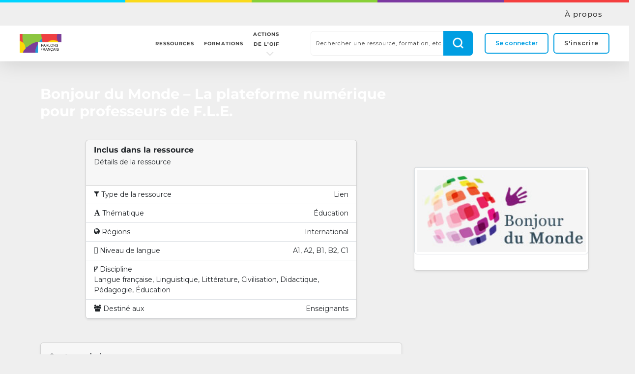

--- FILE ---
content_type: text/html; charset=UTF-8
request_url: https://parlonsfrancais.francophonie.org/ressources/bonjour-du-monde-la-plateforme-numerique-pour-professeurs-de-f-l-e/
body_size: 44609
content:
<!doctype html>
<html lang="fr-FR" class="no-js">
<head>
	<meta charset="UTF-8">
	<meta name="viewport" content="width=device-width, initial-scale=1, maximum-scale=1, user-scalable=0" /><meta name='robots' content='index, follow, max-image-preview:large, max-snippet:-1, max-video-preview:-1' />
	<style>img:is([sizes="auto" i], [sizes^="auto," i]) { contain-intrinsic-size: 3000px 1500px }</style>
	
	<!-- This site is optimized with the Yoast SEO plugin v19.10 - https://yoast.com/wordpress/plugins/seo/ -->
	<title>Bonjour du Monde - La plateforme numérique pour professeurs de F.L.E. - Parlons français</title>
	<link rel="canonical" href="https://parlonsfrancais.francophonie.org/ressources/bonjour-du-monde-la-plateforme-numerique-pour-professeurs-de-f-l-e/" />
	<meta property="og:locale" content="fr_FR" />
	<meta property="og:type" content="article" />
	<meta property="og:title" content="Bonjour du Monde - La plateforme numérique pour professeurs de F.L.E. - Parlons français" />
	<meta property="og:description" content="En partenariat avec la FIPF, nous lançons le projet Bonjour du Monde qui s’adresse aux professeurs de français dans le monde. L’objectif est d’offrir à tous une solution numérique en ligne gratuite..." />
	<meta property="og:url" content="https://parlonsfrancais.francophonie.org/ressources/bonjour-du-monde-la-plateforme-numerique-pour-professeurs-de-f-l-e/" />
	<meta property="og:site_name" content="Parlons français" />
	<meta property="article:modified_time" content="2022-12-22T09:24:09+00:00" />
	<meta property="og:image" content="https://parlonsfrancais.francophonie.org/app/uploads/2022/12/bonjour-du-monde.jpg" />
	<meta property="og:image:width" content="258" />
	<meta property="og:image:height" content="129" />
	<meta property="og:image:type" content="image/jpeg" />
	<meta name="twitter:card" content="summary_large_image" />
	<meta name="twitter:label1" content="Est. reading time" />
	<meta name="twitter:data1" content="1 minute" />
	<script type="application/ld+json" class="yoast-schema-graph">{"@context":"https://schema.org","@graph":[{"@type":"WebPage","@id":"https://parlonsfrancais.francophonie.org/ressources/bonjour-du-monde-la-plateforme-numerique-pour-professeurs-de-f-l-e/","url":"https://parlonsfrancais.francophonie.org/ressources/bonjour-du-monde-la-plateforme-numerique-pour-professeurs-de-f-l-e/","name":"Bonjour du Monde - La plateforme numérique pour professeurs de F.L.E. - Parlons français","isPartOf":{"@id":"https://parlonsfrancais.francophonie.org/#website"},"primaryImageOfPage":{"@id":"https://parlonsfrancais.francophonie.org/ressources/bonjour-du-monde-la-plateforme-numerique-pour-professeurs-de-f-l-e/#primaryimage"},"image":{"@id":"https://parlonsfrancais.francophonie.org/ressources/bonjour-du-monde-la-plateforme-numerique-pour-professeurs-de-f-l-e/#primaryimage"},"thumbnailUrl":"https://parlonsfrancais.francophonie.org/app/uploads/2022/12/bonjour-du-monde.jpg","datePublished":"2022-12-22T09:24:08+00:00","dateModified":"2022-12-22T09:24:09+00:00","breadcrumb":{"@id":"https://parlonsfrancais.francophonie.org/ressources/bonjour-du-monde-la-plateforme-numerique-pour-professeurs-de-f-l-e/#breadcrumb"},"inLanguage":"fr-FR","potentialAction":[{"@type":"ReadAction","target":["https://parlonsfrancais.francophonie.org/ressources/bonjour-du-monde-la-plateforme-numerique-pour-professeurs-de-f-l-e/"]}]},{"@type":"ImageObject","inLanguage":"fr-FR","@id":"https://parlonsfrancais.francophonie.org/ressources/bonjour-du-monde-la-plateforme-numerique-pour-professeurs-de-f-l-e/#primaryimage","url":"https://parlonsfrancais.francophonie.org/app/uploads/2022/12/bonjour-du-monde.jpg","contentUrl":"https://parlonsfrancais.francophonie.org/app/uploads/2022/12/bonjour-du-monde.jpg","width":258,"height":129},{"@type":"BreadcrumbList","@id":"https://parlonsfrancais.francophonie.org/ressources/bonjour-du-monde-la-plateforme-numerique-pour-professeurs-de-f-l-e/#breadcrumb","itemListElement":[{"@type":"ListItem","position":1,"name":"Home","item":"https://parlonsfrancais.francophonie.org/"},{"@type":"ListItem","position":2,"name":"Ressources pédagogiques","item":"https://parlonsfrancais.francophonie.org/ressources/"},{"@type":"ListItem","position":3,"name":"Bonjour du Monde &#8211; La plateforme numérique pour professeurs de F.L.E."}]},{"@type":"WebSite","@id":"https://parlonsfrancais.francophonie.org/#website","url":"https://parlonsfrancais.francophonie.org/","name":"Parlons français","description":"","potentialAction":[{"@type":"SearchAction","target":{"@type":"EntryPoint","urlTemplate":"https://parlonsfrancais.francophonie.org/?s={search_term_string}"},"query-input":"required name=search_term_string"}],"inLanguage":"fr-FR"}]}</script>
	<!-- / Yoast SEO plugin. -->


<link rel='dns-prefetch' href='//cdnjs.cloudflare.com' />
<link rel='dns-prefetch' href='//www.googletagmanager.com' />
<link rel='dns-prefetch' href='//fonts.googleapis.com' />
<link rel="alternate" type="application/rss+xml" title="Parlons français &raquo; Flux" href="https://parlonsfrancais.francophonie.org/feed/" />
<link rel="alternate" type="application/rss+xml" title="Parlons français &raquo; Flux des commentaires" href="https://parlonsfrancais.francophonie.org/comments/feed/" />
<link rel="alternate" type="text/calendar" title="Parlons français &raquo; Flux iCal" href="https://parlonsfrancais.francophonie.org/participer/?ical=1" />
<link rel="alternate" type="application/rss+xml" title="Parlons français &raquo; Bonjour du Monde &#8211; La plateforme numérique pour professeurs de F.L.E. Flux des commentaires" href="https://parlonsfrancais.francophonie.org/ressources/bonjour-du-monde-la-plateforme-numerique-pour-professeurs-de-f-l-e/feed/" />
		<!-- This site uses the Google Analytics by MonsterInsights plugin v9.2.4 - Using Analytics tracking - https://www.monsterinsights.com/ -->
							<script src="//www.googletagmanager.com/gtag/js?id=G-H8BM7BVZQ1"  data-cfasync="false" data-wpfc-render="false" type="text/javascript" async></script>
			<script data-cfasync="false" data-wpfc-render="false" type="text/javascript">
				var mi_version = '9.2.4';
				var mi_track_user = true;
				var mi_no_track_reason = '';
								var MonsterInsightsDefaultLocations = {"page_location":"https:\/\/parlonsfrancais.francophonie.org\/ressources\/bonjour-du-monde-la-plateforme-numerique-pour-professeurs-de-f-l-e\/"};
				if ( typeof MonsterInsightsPrivacyGuardFilter === 'function' ) {
					var MonsterInsightsLocations = (typeof MonsterInsightsExcludeQuery === 'object') ? MonsterInsightsPrivacyGuardFilter( MonsterInsightsExcludeQuery ) : MonsterInsightsPrivacyGuardFilter( MonsterInsightsDefaultLocations );
				} else {
					var MonsterInsightsLocations = (typeof MonsterInsightsExcludeQuery === 'object') ? MonsterInsightsExcludeQuery : MonsterInsightsDefaultLocations;
				}

								var disableStrs = [
										'ga-disable-G-H8BM7BVZQ1',
									];

				/* Function to detect opted out users */
				function __gtagTrackerIsOptedOut() {
					for (var index = 0; index < disableStrs.length; index++) {
						if (document.cookie.indexOf(disableStrs[index] + '=true') > -1) {
							return true;
						}
					}

					return false;
				}

				/* Disable tracking if the opt-out cookie exists. */
				if (__gtagTrackerIsOptedOut()) {
					for (var index = 0; index < disableStrs.length; index++) {
						window[disableStrs[index]] = true;
					}
				}

				/* Opt-out function */
				function __gtagTrackerOptout() {
					for (var index = 0; index < disableStrs.length; index++) {
						document.cookie = disableStrs[index] + '=true; expires=Thu, 31 Dec 2099 23:59:59 UTC; path=/';
						window[disableStrs[index]] = true;
					}
				}

				if ('undefined' === typeof gaOptout) {
					function gaOptout() {
						__gtagTrackerOptout();
					}
				}
								window.dataLayer = window.dataLayer || [];

				window.MonsterInsightsDualTracker = {
					helpers: {},
					trackers: {},
				};
				if (mi_track_user) {
					function __gtagDataLayer() {
						dataLayer.push(arguments);
					}

					function __gtagTracker(type, name, parameters) {
						if (!parameters) {
							parameters = {};
						}

						if (parameters.send_to) {
							__gtagDataLayer.apply(null, arguments);
							return;
						}

						if (type === 'event') {
														parameters.send_to = monsterinsights_frontend.v4_id;
							var hookName = name;
							if (typeof parameters['event_category'] !== 'undefined') {
								hookName = parameters['event_category'] + ':' + name;
							}

							if (typeof MonsterInsightsDualTracker.trackers[hookName] !== 'undefined') {
								MonsterInsightsDualTracker.trackers[hookName](parameters);
							} else {
								__gtagDataLayer('event', name, parameters);
							}
							
						} else {
							__gtagDataLayer.apply(null, arguments);
						}
					}

					__gtagTracker('js', new Date());
					__gtagTracker('set', {
						'developer_id.dZGIzZG': true,
											});
					if ( MonsterInsightsLocations.page_location ) {
						__gtagTracker('set', MonsterInsightsLocations);
					}
										__gtagTracker('config', 'G-H8BM7BVZQ1', {"forceSSL":"true","link_attribution":"true"} );
															window.gtag = __gtagTracker;										(function () {
						/* https://developers.google.com/analytics/devguides/collection/analyticsjs/ */
						/* ga and __gaTracker compatibility shim. */
						var noopfn = function () {
							return null;
						};
						var newtracker = function () {
							return new Tracker();
						};
						var Tracker = function () {
							return null;
						};
						var p = Tracker.prototype;
						p.get = noopfn;
						p.set = noopfn;
						p.send = function () {
							var args = Array.prototype.slice.call(arguments);
							args.unshift('send');
							__gaTracker.apply(null, args);
						};
						var __gaTracker = function () {
							var len = arguments.length;
							if (len === 0) {
								return;
							}
							var f = arguments[len - 1];
							if (typeof f !== 'object' || f === null || typeof f.hitCallback !== 'function') {
								if ('send' === arguments[0]) {
									var hitConverted, hitObject = false, action;
									if ('event' === arguments[1]) {
										if ('undefined' !== typeof arguments[3]) {
											hitObject = {
												'eventAction': arguments[3],
												'eventCategory': arguments[2],
												'eventLabel': arguments[4],
												'value': arguments[5] ? arguments[5] : 1,
											}
										}
									}
									if ('pageview' === arguments[1]) {
										if ('undefined' !== typeof arguments[2]) {
											hitObject = {
												'eventAction': 'page_view',
												'page_path': arguments[2],
											}
										}
									}
									if (typeof arguments[2] === 'object') {
										hitObject = arguments[2];
									}
									if (typeof arguments[5] === 'object') {
										Object.assign(hitObject, arguments[5]);
									}
									if ('undefined' !== typeof arguments[1].hitType) {
										hitObject = arguments[1];
										if ('pageview' === hitObject.hitType) {
											hitObject.eventAction = 'page_view';
										}
									}
									if (hitObject) {
										action = 'timing' === arguments[1].hitType ? 'timing_complete' : hitObject.eventAction;
										hitConverted = mapArgs(hitObject);
										__gtagTracker('event', action, hitConverted);
									}
								}
								return;
							}

							function mapArgs(args) {
								var arg, hit = {};
								var gaMap = {
									'eventCategory': 'event_category',
									'eventAction': 'event_action',
									'eventLabel': 'event_label',
									'eventValue': 'event_value',
									'nonInteraction': 'non_interaction',
									'timingCategory': 'event_category',
									'timingVar': 'name',
									'timingValue': 'value',
									'timingLabel': 'event_label',
									'page': 'page_path',
									'location': 'page_location',
									'title': 'page_title',
									'referrer' : 'page_referrer',
								};
								for (arg in args) {
																		if (!(!args.hasOwnProperty(arg) || !gaMap.hasOwnProperty(arg))) {
										hit[gaMap[arg]] = args[arg];
									} else {
										hit[arg] = args[arg];
									}
								}
								return hit;
							}

							try {
								f.hitCallback();
							} catch (ex) {
							}
						};
						__gaTracker.create = newtracker;
						__gaTracker.getByName = newtracker;
						__gaTracker.getAll = function () {
							return [];
						};
						__gaTracker.remove = noopfn;
						__gaTracker.loaded = true;
						window['__gaTracker'] = __gaTracker;
					})();
									} else {
										console.log("");
					(function () {
						function __gtagTracker() {
							return null;
						}

						window['__gtagTracker'] = __gtagTracker;
						window['gtag'] = __gtagTracker;
					})();
									}
			</script>
				<!-- / Google Analytics by MonsterInsights -->
		<script type="text/javascript">
/* <![CDATA[ */
window._wpemojiSettings = {"baseUrl":"https:\/\/s.w.org\/images\/core\/emoji\/15.0.3\/72x72\/","ext":".png","svgUrl":"https:\/\/s.w.org\/images\/core\/emoji\/15.0.3\/svg\/","svgExt":".svg","source":{"concatemoji":"https:\/\/parlonsfrancais.francophonie.org\/wp\/wp-includes\/js\/wp-emoji-release.min.js?ver=6.7.2"}};
/*! This file is auto-generated */
!function(i,n){var o,s,e;function c(e){try{var t={supportTests:e,timestamp:(new Date).valueOf()};sessionStorage.setItem(o,JSON.stringify(t))}catch(e){}}function p(e,t,n){e.clearRect(0,0,e.canvas.width,e.canvas.height),e.fillText(t,0,0);var t=new Uint32Array(e.getImageData(0,0,e.canvas.width,e.canvas.height).data),r=(e.clearRect(0,0,e.canvas.width,e.canvas.height),e.fillText(n,0,0),new Uint32Array(e.getImageData(0,0,e.canvas.width,e.canvas.height).data));return t.every(function(e,t){return e===r[t]})}function u(e,t,n){switch(t){case"flag":return n(e,"\ud83c\udff3\ufe0f\u200d\u26a7\ufe0f","\ud83c\udff3\ufe0f\u200b\u26a7\ufe0f")?!1:!n(e,"\ud83c\uddfa\ud83c\uddf3","\ud83c\uddfa\u200b\ud83c\uddf3")&&!n(e,"\ud83c\udff4\udb40\udc67\udb40\udc62\udb40\udc65\udb40\udc6e\udb40\udc67\udb40\udc7f","\ud83c\udff4\u200b\udb40\udc67\u200b\udb40\udc62\u200b\udb40\udc65\u200b\udb40\udc6e\u200b\udb40\udc67\u200b\udb40\udc7f");case"emoji":return!n(e,"\ud83d\udc26\u200d\u2b1b","\ud83d\udc26\u200b\u2b1b")}return!1}function f(e,t,n){var r="undefined"!=typeof WorkerGlobalScope&&self instanceof WorkerGlobalScope?new OffscreenCanvas(300,150):i.createElement("canvas"),a=r.getContext("2d",{willReadFrequently:!0}),o=(a.textBaseline="top",a.font="600 32px Arial",{});return e.forEach(function(e){o[e]=t(a,e,n)}),o}function t(e){var t=i.createElement("script");t.src=e,t.defer=!0,i.head.appendChild(t)}"undefined"!=typeof Promise&&(o="wpEmojiSettingsSupports",s=["flag","emoji"],n.supports={everything:!0,everythingExceptFlag:!0},e=new Promise(function(e){i.addEventListener("DOMContentLoaded",e,{once:!0})}),new Promise(function(t){var n=function(){try{var e=JSON.parse(sessionStorage.getItem(o));if("object"==typeof e&&"number"==typeof e.timestamp&&(new Date).valueOf()<e.timestamp+604800&&"object"==typeof e.supportTests)return e.supportTests}catch(e){}return null}();if(!n){if("undefined"!=typeof Worker&&"undefined"!=typeof OffscreenCanvas&&"undefined"!=typeof URL&&URL.createObjectURL&&"undefined"!=typeof Blob)try{var e="postMessage("+f.toString()+"("+[JSON.stringify(s),u.toString(),p.toString()].join(",")+"));",r=new Blob([e],{type:"text/javascript"}),a=new Worker(URL.createObjectURL(r),{name:"wpTestEmojiSupports"});return void(a.onmessage=function(e){c(n=e.data),a.terminate(),t(n)})}catch(e){}c(n=f(s,u,p))}t(n)}).then(function(e){for(var t in e)n.supports[t]=e[t],n.supports.everything=n.supports.everything&&n.supports[t],"flag"!==t&&(n.supports.everythingExceptFlag=n.supports.everythingExceptFlag&&n.supports[t]);n.supports.everythingExceptFlag=n.supports.everythingExceptFlag&&!n.supports.flag,n.DOMReady=!1,n.readyCallback=function(){n.DOMReady=!0}}).then(function(){return e}).then(function(){var e;n.supports.everything||(n.readyCallback(),(e=n.source||{}).concatemoji?t(e.concatemoji):e.wpemoji&&e.twemoji&&(t(e.twemoji),t(e.wpemoji)))}))}((window,document),window._wpemojiSettings);
/* ]]> */
</script>
<style id='wp-emoji-styles-inline-css' type='text/css'>

	img.wp-smiley, img.emoji {
		display: inline !important;
		border: none !important;
		box-shadow: none !important;
		height: 1em !important;
		width: 1em !important;
		margin: 0 0.07em !important;
		vertical-align: -0.1em !important;
		background: none !important;
		padding: 0 !important;
	}
</style>
<link rel='stylesheet' id='bp-login-form-block-css' href='https://parlonsfrancais.francophonie.org/app/plugins/buddypress/bp-core/css/blocks/login-form.min.css?ver=10.6.4' type='text/css' media='all' />
<link rel='stylesheet' id='bp-member-block-css' href='https://parlonsfrancais.francophonie.org/app/plugins/buddypress/bp-members/css/blocks/member.min.css?ver=10.6.4' type='text/css' media='all' />
<link rel='stylesheet' id='bp-members-block-css' href='https://parlonsfrancais.francophonie.org/app/plugins/buddypress/bp-members/css/blocks/members.min.css?ver=10.6.4' type='text/css' media='all' />
<link rel='stylesheet' id='bp-dynamic-members-block-css' href='https://parlonsfrancais.francophonie.org/app/plugins/buddypress/bp-members/css/blocks/dynamic-members.min.css?ver=10.6.4' type='text/css' media='all' />
<link rel='stylesheet' id='bp-latest-activities-block-css' href='https://parlonsfrancais.francophonie.org/app/plugins/buddypress/bp-activity/css/blocks/latest-activities.min.css?ver=10.6.4' type='text/css' media='all' />
<link rel='stylesheet' id='bp-group-block-css' href='https://parlonsfrancais.francophonie.org/app/plugins/buddypress/bp-groups/css/blocks/group.min.css?ver=10.6.4' type='text/css' media='all' />
<link rel='stylesheet' id='bp-groups-block-css' href='https://parlonsfrancais.francophonie.org/app/plugins/buddypress/bp-groups/css/blocks/groups.min.css?ver=10.6.4' type='text/css' media='all' />
<link rel='stylesheet' id='bp-dynamic-groups-block-css' href='https://parlonsfrancais.francophonie.org/app/plugins/buddypress/bp-groups/css/blocks/dynamic-groups.min.css?ver=10.6.4' type='text/css' media='all' />
<link rel='stylesheet' id='bp-sitewide-notices-block-css' href='https://parlonsfrancais.francophonie.org/app/plugins/buddypress/bp-messages/css/blocks/sitewide-notices.min.css?ver=10.6.4' type='text/css' media='all' />
<link rel='stylesheet' id='dashicons-css' href='https://parlonsfrancais.francophonie.org/wp/wp-includes/css/dashicons.min.css?ver=6.7.2' type='text/css' media='all' />
<link rel='stylesheet' id='bp-nouveau-css' href='https://parlonsfrancais.francophonie.org/app/plugins/buddypress/bp-templates/bp-nouveau/css/buddypress.min.css?ver=10.6.4' type='text/css' media='screen' />
<link rel='stylesheet' id='contact-form-7-css' href='https://parlonsfrancais.francophonie.org/app/plugins/contact-form-7/includes/css/styles.css?ver=5.6.3' type='text/css' media='all' />
<link rel='stylesheet' id='hide-admin-bar-based-on-user-roles-css' href='https://parlonsfrancais.francophonie.org/app/plugins/hide-admin-bar-based-on-user-roles/public/css/hide-admin-bar-based-on-user-roles-public.css?ver=3.9.2' type='text/css' media='all' />
<link rel='stylesheet' id='rtec_styles-css' href='https://parlonsfrancais.francophonie.org/app/plugins/registrations-for-the-events-calendar/css/rtec-styles.css?ver=2.8' type='text/css' media='all' />
<link rel='stylesheet' id='salient-social-css' href='https://parlonsfrancais.francophonie.org/app/plugins/salient-social/css/style.css?ver=1.2.2' type='text/css' media='all' />
<style id='salient-social-inline-css' type='text/css'>

  .sharing-default-minimal .nectar-love.loved,
  body .nectar-social[data-color-override="override"].fixed > a:before, 
  body .nectar-social[data-color-override="override"].fixed .nectar-social-inner a,
  .sharing-default-minimal .nectar-social[data-color-override="override"] .nectar-social-inner a:hover,
  .nectar-social.vertical[data-color-override="override"] .nectar-social-inner a:hover {
    background-color: #369de0;
  }
  .nectar-social.hover .nectar-love.loved,
  .nectar-social.hover > .nectar-love-button a:hover,
  .nectar-social[data-color-override="override"].hover > div a:hover,
  #single-below-header .nectar-social[data-color-override="override"].hover > div a:hover,
  .nectar-social[data-color-override="override"].hover .share-btn:hover,
  .sharing-default-minimal .nectar-social[data-color-override="override"] .nectar-social-inner a {
    border-color: #369de0;
  }
  #single-below-header .nectar-social.hover .nectar-love.loved i,
  #single-below-header .nectar-social.hover[data-color-override="override"] a:hover,
  #single-below-header .nectar-social.hover[data-color-override="override"] a:hover i,
  #single-below-header .nectar-social.hover .nectar-love-button a:hover i,
  .nectar-love:hover i,
  .hover .nectar-love:hover .total_loves,
  .nectar-love.loved i,
  .nectar-social.hover .nectar-love.loved .total_loves,
  .nectar-social.hover .share-btn:hover, 
  .nectar-social[data-color-override="override"].hover .nectar-social-inner a:hover,
  .nectar-social[data-color-override="override"].hover > div:hover span,
  .sharing-default-minimal .nectar-social[data-color-override="override"] .nectar-social-inner a:not(:hover) i,
  .sharing-default-minimal .nectar-social[data-color-override="override"] .nectar-social-inner a:not(:hover) {
    color: #369de0;
  }
</style>
<link rel='stylesheet' id='tutor-icon-css' href='https://parlonsfrancais.francophonie.org/app/plugins/tutor/assets/css/tutor-icon.min.css?ver=3.7.0' type='text/css' media='all' />
<link rel='stylesheet' id='tutor-css' href='https://parlonsfrancais.francophonie.org/app/plugins/tutor/assets/css/tutor.min.css?ver=3.7.0' type='text/css' media='all' />
<link rel='stylesheet' id='tutor-frontend-css' href='https://parlonsfrancais.francophonie.org/app/plugins/tutor/assets/css/tutor-front.min.css?ver=3.7.0' type='text/css' media='all' />
<style id='tutor-frontend-inline-css' type='text/css'>
.mce-notification.mce-notification-error{display: none !important;}
:root{--tutor-color-primary:#369fe2;--tutor-color-primary-rgb:54, 159, 226;--tutor-color-primary-hover:#1093e5;--tutor-color-primary-hover-rgb:16, 147, 229;--tutor-body-color:#212327;--tutor-body-color-rgb:33, 35, 39;--tutor-border-color:#cdcfd5;--tutor-border-color-rgb:205, 207, 213;--tutor-color-gray:#e3e5eb;--tutor-color-gray-rgb:227, 229, 235;}
</style>
<link rel='stylesheet' id='tutor-prism-css-css' href='https://parlonsfrancais.francophonie.org/app/plugins/tutor-pro/assets/lib/codesample/prism.css?ver=3.7.0' type='text/css' media='all' />
<link rel='stylesheet' id='tutor-pro-front-css' href='https://parlonsfrancais.francophonie.org/app/plugins/tutor-pro/assets/css/front.css?ver=3.7.0' type='text/css' media='all' />
<link rel='stylesheet' id='enrollment-frontend-css-css' href='https://parlonsfrancais.francophonie.org/app/plugins/tutor-pro/addons/enrollments/assets/css/enroll.css?ver=3.7.0' type='text/css' media='all' />
<link rel='stylesheet' id='h5p-plugin-styles-css' href='https://parlonsfrancais.francophonie.org/app/plugins/h5p/h5p-php-library/styles/h5p.css?ver=1.16.0' type='text/css' media='all' />
<link rel='stylesheet' id='tutor-pn-registrar-css-css' href='https://parlonsfrancais.francophonie.org/app/plugins/tutor-pro/addons/tutor-notifications/assets/css/permission.css?ver=3.7.0' type='text/css' media='all' />
<link rel='stylesheet' id='bigbluebutton-css' href='https://parlonsfrancais.francophonie.org/app/plugins/video-conferencing-with-bbb/public/css/bigbluebutton-public.css?ver=1.6.2' type='text/css' media='all' />
<link rel='stylesheet' id='woocommerce-layout-css' href='https://parlonsfrancais.francophonie.org/app/plugins/woocommerce/assets/css/woocommerce-layout.css?ver=8.9.3' type='text/css' media='all' />
<link rel='stylesheet' id='woocommerce-smallscreen-css' href='https://parlonsfrancais.francophonie.org/app/plugins/woocommerce/assets/css/woocommerce-smallscreen.css?ver=8.9.3' type='text/css' media='only screen and (max-width: 768px)' />
<link rel='stylesheet' id='woocommerce-general-css' href='https://parlonsfrancais.francophonie.org/app/plugins/woocommerce/assets/css/woocommerce.css?ver=8.9.3' type='text/css' media='all' />
<style id='woocommerce-inline-inline-css' type='text/css'>
.woocommerce form .form-row .required { visibility: visible; }
</style>
<link rel='stylesheet' id='tribe-events-v2-single-skeleton-css' href='https://parlonsfrancais.francophonie.org/app/plugins/the-events-calendar/build/css/tribe-events-single-skeleton.css?ver=6.14.2' type='text/css' media='all' />
<link rel='stylesheet' id='tribe-events-v2-single-skeleton-full-css' href='https://parlonsfrancais.francophonie.org/app/plugins/the-events-calendar/build/css/tribe-events-single-full.css?ver=6.14.2' type='text/css' media='all' />
<link rel='stylesheet' id='tec-events-elementor-widgets-base-styles-css' href='https://parlonsfrancais.francophonie.org/app/plugins/the-events-calendar/build/css/integrations/plugins/elementor/widgets/widget-base.css?ver=6.14.2' type='text/css' media='all' />
<link rel='stylesheet' id='wp-fullcalendar-css' href='https://parlonsfrancais.francophonie.org/app/plugins/wp-fullcalendar/includes/css/main.css?ver=1.6' type='text/css' media='all' />
<link rel='stylesheet' id='wp-fullcalendar-tippy-light-css' href='https://parlonsfrancais.francophonie.org/app/plugins/wp-fullcalendar/includes/css/tippy/light.css?ver=1.6' type='text/css' media='all' />
<link rel='stylesheet' id='jquery-ui-css' href='https://parlonsfrancais.francophonie.org/app/plugins/wp-fullcalendar/includes/css/jquery-ui/black-tie/jquery-ui.min.css?ver=1.6' type='text/css' media='all' />
<link rel='stylesheet' id='jquery-ui-theme-css' href='https://parlonsfrancais.francophonie.org/app/plugins/wp-fullcalendar/includes/css/jquery-ui/black-tie/theme.css?ver=1.6' type='text/css' media='all' />
<link rel='stylesheet' id='font-awesome-css' href='https://parlonsfrancais.francophonie.org/app/plugins/elementor/assets/lib/font-awesome/css/font-awesome.min.css?ver=4.7.0' type='text/css' media='all' />
<link rel='stylesheet' id='salient-grid-system-css' href='https://parlonsfrancais.francophonie.org/app/themes/salient/css/build/grid-system.css?ver=14.0.5' type='text/css' media='all' />
<link rel='stylesheet' id='main-styles-css' href='https://parlonsfrancais.francophonie.org/app/themes/salient/css/build/style.css?ver=14.0.5' type='text/css' media='all' />
<link rel='stylesheet' id='nectar-header-layout-centered-menu-css' href='https://parlonsfrancais.francophonie.org/app/themes/salient/css/build/header/header-layout-centered-menu.css?ver=14.0.5' type='text/css' media='all' />
<link rel='stylesheet' id='nectar-header-secondary-nav-css' href='https://parlonsfrancais.francophonie.org/app/themes/salient/css/build/header/header-secondary-nav.css?ver=14.0.5' type='text/css' media='all' />
<link rel='stylesheet' id='nectar-single-styles-css' href='https://parlonsfrancais.francophonie.org/app/themes/salient/css/build/single.css?ver=14.0.5' type='text/css' media='all' />
<link rel='stylesheet' id='nectar-basic-buddypress-css' href='https://parlonsfrancais.francophonie.org/app/themes/salient/css/build/third-party/buddypress.css?ver=14.0.5' type='text/css' media='all' />
<link rel='stylesheet' id='nectar-basic-events-calendar-css' href='https://parlonsfrancais.francophonie.org/app/themes/salient/css/build/third-party/events-calendar.css?ver=14.0.5' type='text/css' media='all' />
<link rel='stylesheet' id='nectar_default_font_open_sans-css' href='https://fonts.googleapis.com/css?family=Open+Sans%3A300%2C400%2C600%2C700&#038;subset=latin%2Clatin-ext' type='text/css' media='all' />
<link rel='stylesheet' id='responsive-css' href='https://parlonsfrancais.francophonie.org/app/themes/salient/css/build/responsive.css?ver=14.0.5' type='text/css' media='all' />
<link rel='stylesheet' id='nectar-product-style-classic-css' href='https://parlonsfrancais.francophonie.org/app/themes/salient/css/build/third-party/woocommerce/product-style-classic.css?ver=14.0.5' type='text/css' media='all' />
<link rel='stylesheet' id='woocommerce-css' href='https://parlonsfrancais.francophonie.org/app/themes/salient/css/build/woocommerce.css?ver=14.0.5' type='text/css' media='all' />
<link rel='stylesheet' id='skin-original-css' href='https://parlonsfrancais.francophonie.org/app/themes/salient/css/build/skin-original.css?ver=14.0.5' type='text/css' media='all' />
<link rel='stylesheet' id='salient-wp-menu-dynamic-css' href='https://parlonsfrancais.francophonie.org/app/uploads/salient/menu-dynamic.css?ver=88330' type='text/css' media='all' />
<link rel='stylesheet' id='elementor-icons-css' href='https://parlonsfrancais.francophonie.org/app/plugins/elementor/assets/lib/eicons/css/elementor-icons.min.css?ver=5.43.0' type='text/css' media='all' />
<link rel='stylesheet' id='elementor-frontend-css' href='https://parlonsfrancais.francophonie.org/app/plugins/elementor/assets/css/frontend.min.css?ver=3.30.3' type='text/css' media='all' />
<link rel='stylesheet' id='elementor-post-3660-css' href='https://parlonsfrancais.francophonie.org/app/uploads/elementor/css/post-3660.css?ver=1744020962' type='text/css' media='all' />
<link rel='stylesheet' id='elementor-pro-css' href='https://parlonsfrancais.francophonie.org/app/plugins/elementor-pro/assets/css/frontend.min.css?ver=3.7.2' type='text/css' media='all' />
<link rel='stylesheet' id='nectar-widget-posts-css' href='https://parlonsfrancais.francophonie.org/app/themes/salient/css/build/elements/widget-nectar-posts.css?ver=14.0.5' type='text/css' media='all' />
<link rel='stylesheet' id='newsletter-css' href='https://parlonsfrancais.francophonie.org/app/plugins/newsletter/style.css?ver=8.7.5' type='text/css' media='all' />
<link rel='stylesheet' id='wp-pagenavi-css' href='https://parlonsfrancais.francophonie.org/app/plugins/wp-pagenavi/pagenavi-css.css?ver=2.70' type='text/css' media='all' />
<link rel='stylesheet' id='simple-favorites-css' href='https://parlonsfrancais.francophonie.org/app/plugins/favorites/assets/css/favorites.css?ver=2.3.6' type='text/css' media='all' />
<link rel='stylesheet' id='dynamic-css-css' href='https://parlonsfrancais.francophonie.org/app/themes/salient/css/salient-dynamic-styles.css?ver=64708' type='text/css' media='all' />
<style id='dynamic-css-inline-css' type='text/css'>
@media only screen and (min-width:1000px){body #ajax-content-wrap.no-scroll{min-height:calc(100vh - 140px);height:calc(100vh - 140px)!important;}}@media only screen and (min-width:1000px){#page-header-wrap.fullscreen-header,#page-header-wrap.fullscreen-header #page-header-bg,html:not(.nectar-box-roll-loaded) .nectar-box-roll > #page-header-bg.fullscreen-header,.nectar_fullscreen_zoom_recent_projects,#nectar_fullscreen_rows:not(.afterLoaded) > div{height:calc(100vh - 139px);}.wpb_row.vc_row-o-full-height.top-level,.wpb_row.vc_row-o-full-height.top-level > .col.span_12{min-height:calc(100vh - 139px);}html:not(.nectar-box-roll-loaded) .nectar-box-roll > #page-header-bg.fullscreen-header{top:140px;}.nectar-slider-wrap[data-fullscreen="true"]:not(.loaded),.nectar-slider-wrap[data-fullscreen="true"]:not(.loaded) .swiper-container{height:calc(100vh - 138px)!important;}.admin-bar .nectar-slider-wrap[data-fullscreen="true"]:not(.loaded),.admin-bar .nectar-slider-wrap[data-fullscreen="true"]:not(.loaded) .swiper-container{height:calc(100vh - 138px - 32px)!important;}}@media only screen and (max-width:999px){.using-mobile-browser #nectar_fullscreen_rows:not(.afterLoaded):not([data-mobile-disable="on"]) > div{height:calc(100vh - 126px);}.using-mobile-browser .wpb_row.vc_row-o-full-height.top-level,.using-mobile-browser .wpb_row.vc_row-o-full-height.top-level > .col.span_12,[data-permanent-transparent="1"].using-mobile-browser .wpb_row.vc_row-o-full-height.top-level,[data-permanent-transparent="1"].using-mobile-browser .wpb_row.vc_row-o-full-height.top-level > .col.span_12{min-height:calc(100vh - 126px);}html:not(.nectar-box-roll-loaded) .nectar-box-roll > #page-header-bg.fullscreen-header,.nectar_fullscreen_zoom_recent_projects,.nectar-slider-wrap[data-fullscreen="true"]:not(.loaded),.nectar-slider-wrap[data-fullscreen="true"]:not(.loaded) .swiper-container,#nectar_fullscreen_rows:not(.afterLoaded):not([data-mobile-disable="on"]) > div{height:calc(100vh - 73px);}.wpb_row.vc_row-o-full-height.top-level,.wpb_row.vc_row-o-full-height.top-level > .col.span_12{min-height:calc(100vh - 73px);}body[data-transparent-header="false"] #ajax-content-wrap.no-scroll{min-height:calc(100vh - 73px);height:calc(100vh - 73px);}}.post-type-archive-product.woocommerce .container-wrap,.tax-product_cat.woocommerce .container-wrap{background-color:#f6f6f6;}.woocommerce ul.products li.product.material,.woocommerce-page ul.products li.product.material{background-color:#ffffff;}.woocommerce ul.products li.product.minimal .product-wrap,.woocommerce ul.products li.product.minimal .background-color-expand,.woocommerce-page ul.products li.product.minimal .product-wrap,.woocommerce-page ul.products li.product.minimal .background-color-expand{background-color:#ffffff;}.screen-reader-text,.nectar-skip-to-content:not(:focus){border:0;clip:rect(1px,1px,1px,1px);clip-path:inset(50%);height:1px;margin:-1px;overflow:hidden;padding:0;position:absolute!important;width:1px;word-wrap:normal!important;}
@media only screen and (min-width: 1000px) {
    .container:not(.nectar-recent-posts-slider_multiple_visible .recent-post-container.container), 
    body[data-header-format="left-header"] .container, 
    .woocommerce-tabs .full-width-content .tab-container, 
    .nectar-recent-posts-slider .flickity-page-dots, 
    .post-area.standard-minimal.full-width-content article.post .inner-wrap, 
    .material #search-outer #search {
        max-width: 1650px !important;
        padding-left: 100px !important;
        padding-right: 100px !important;
    }
    
    .nectar-button.has-icon i{
        display: none !important;
    }
    

    .header-language-selection-wrapper.mobile-version{
        display: none !important;
    }
    
    #search-outer{
    height: 50px !important;
    width: 362px !important;
    position: relative;
    top: unset;
    left: unset;
    border: 1px solid #EFEFEF;
    border-radius: 6px;
    padding: 10px;
    margin-top: 11px;
    margin-right: 24px;
    margin-left: 20px;
    display: block !important;
}

#search-outer img{
    position: absolute;
    right: -1px;
    top: -1px;
    width: 60px;
    padding: 12px 17px;
    background: #009EE2;
    border-top-right-radius: 6px;
    border-bottom-right-radius: 6px;
    z-index: 999;
    cursor: pointer;
}

#search-outer input{
    font-weight: 400 !important;
    text-transform: unset !important;
    font-size: 11px !important;
    border: unset !important;
}

.text-section-wrapper .row-bg{
    background-position: 90% 50% !important;
    background-size: 540px !important;
}

.home .flickity-slider{
    margin-left: -10%;
    width: 94.5%;
}

.page-id-2807 .flickity-slider{
    margin-left: -12.5%;
    width: 100%;
}

#header-outer:not([data-format=left-header]) #top>.container>.row nav>ul>li#nectar-user-account{
    display: none !important;
}

.hover-message-box svg{
    margin-bottom: -16px;
}

.register .pays-row-wrapper select{
    max-width: 207.5px;
}

.video-left-column .mobile-title{
    padding-top: 0px !important;
}

.video-left-column > .vc_column-inner > .wpb_wrapper{
    display: flex;
    flex-direction: column;
    align-items: flex-start;
    justify-content: space-between;
}

.video-left-column .nectar-button{
    margin-bottom: 0 !important;
}

.video-left-column h2 b{
    white-space: nowrap;
}

.video-left-column > .vc_column-inner > .wpb_wrapper,
.video-left-column > .vc_column-inner,
.home-page-video > .vc_column-inner,
.home-page-video > .vc_column-inner .wpb_wrapper,
.home-page-video > .vc_column-inner > .wpb_wrapper > .wpb_video_widget,
.home-page-video > .vc_column-inner .wpb_video_wrapper{
    height: 100% !important;
}

}

.nectar-button{
    padding: 12px 18px !important;
}

.custom-yellow .number span{
    color: #FDD800 !important;
}

.custom-green .number span{
    color: #88D037 !important;
}

.custom-purple .number span{
    color: #7C39A1 !important;
}

.custom-red .number span{
    color: #F43F3F !important;
}

.custom-blue .number span{
    color: #009EE2 !important;
}

.counting-numbers .subject{
    color: #212121 !important;
    font-weight: 600;
    font-size: 18px !important;
    margin-top: 15px;
}

#header-secondary-outer{
    border-image-source: linear-gradient(90deg, rgba(0,212,255,1) 0%, rgba(0,212,255,1) 20%, rgba(250,218,27,1) 20%, rgba(250,218,27,1) 40%, rgba(136,208,55,1) 40%, rgba(136,208,55,1) 60%, rgba(124,57,161,1) 60%, rgba(124,57,161,1) 80%, rgba(244,63,63,1) 80%);
    border-top: 5px solid;
    border-image-slice: 1;
    border-bottom: 0 !important;
    height: 52px;
    display: flex;
    align-items: center;
}

#header-secondary-outer .nectar-center-text{
   text-align: right;
    padding: 0;
    max-width: 100% !important;
    font-size: 15px !important;
    text-transform: capitalize;
    font-family: unset;
    font-weight: 600;
}

body #header-outer #top .row .col_last nav .buttons .header-login-button a{
    color: #009EE2 !important;
    border: 2px solid #009EE2;
    border-radius: 6px;
    height: 42px;
    padding: 0 24px !important;
    display: flex !important;
    align-items: center;
    white-space: nowrap;
    font-size: 14px;
    line-height: unset;
    font-weight: 600;
}

body #header-outer #top .row .col_last nav .buttons .header-register-button a{
    display: flex;
    background: #009EE2;
    color: #fff !important;
    height: 42px;
    border-radius: 6px;
    padding: 0 36px;
    margin-left: 14px;
    align-items: center;
    font-size: 14px;
    line-height: unset;
    font-weight: 500;
}

.swiper-slide .buttons > div:first-child{
    padding-left: 0 !important;
}

.nectar-woo-cart,
#close,
#search-btn,
.logo-spacing{
    display: none !important;
}

#top >.container > .row{
    height: 72px;
}

#header-space{
    height: 125px;
}



nav .buttons.sf-menu{
    position: relative !important;
}

nav .sf-menu.sf-js-enabled.sf-arrows.product_added{
    width: fit-content !important;
    width: -moz-fit-content !important;
    margin-left: auto !important;
}

body:not([data-header-format="left-header"]) #header-outer .sf-menu li ul{
    background-color: #fff !important;
}

#search{
    padding-right: 25px;
}

#header-outer #top .sf-sub-indicator i{
    color: #E4E4E4 !important;
    font-size: 26px;
    margin-bottom: -5px;
    margin-left: -5px;
}

body .parallax_slider_outer .swiper-container .content{
    top: 0 !important;
    height: 100%;
    display: flex;
    flex-direction: column;
    justify-content: center;
}

body .parallax_slider_outer .swiper-container .content h2{
    font-size: 45px;
    line-height: 54px !important;
    font-weight: 600;
}

body .parallax_slider_outer .swiper-container .content span {
    background: unset;
    box-shadow: unset;
    font-size: 20px;
    left: 0;
    line-height: 24px;
    display: block;
    font-weight: 100;
    margin-top: 20px;
    margin-bottom: 34px;
}

body .parallax_slider_outer .swiper-container .content .button{
    padding: 15px;
}

body .parallax_slider_outer .swiper-container .content .buttons > .button:last-child a{ 
    background-color: #fff !important;
    color: #009ee2;
}

body .parallax_slider_outer .swiper-container .content .buttons > .button a{
    line-height: 18px;
    font-weight: 500;
    font-size: 13px;
}

#header-outer #logo img, #header-outer .logo-spacing img {
    height: 50px !important;
}

body .parallax_slider_outer .swiper-container .slide-count{
    display: none !important;
}

body .parallax_slider_outer .swiper-container .slider-prev,
body .parallax_slider_outer .swiper-container .slider-next{
    width: 50px !important;
}

.hover-message-box{
    position: absolute;
    top: 0;
    padding: 27px;
    border-radius: 6px;
    height: calc(100% + 10px);
    margin: 0 16px;
    line-height: 36px;
    text-align: left;
    display: none;
}

.hover-message-box.yellow{
    background: #FDD800;
}

.hover-message-box.green{
    background: #8BC63F;
}

.hover-message-box.purple{
    background: #7B3E98;
}

.hover-message-box.red{
    background: #EF3F42;
}

.hover-message-box.blue{
    background: #1D9DD8;
}

.home-hover-icon:hover .hover-message-box{
    display: block;
}

.home-page-video .wpb_video_wrapper{
    padding-top: 44.25% !important;
}

.home-page-video .wpb_video_wrapper video{
    border-radius: 12px;
}

#footer-outer{
    display: flex;
    flex-direction: column-reverse;
}

#footer-outer .row{
    padding: 0 !important;
}

#footer-outer .row > div:not(#footer-outer .row > div:first-child){
    display: none !important;
}

#footer-outer #footer-widgets .row > div:first-child{
    width: 100%;
    text-align: CENTER;
    font-size: 21px;
    font-weight: 100;
    padding: 28px 0;
}

#footer-outer #footer-widgets .row > div:first-child span{
    padding: 0 22px;
}

#footer-widgets,
#copyright{
    background: #424242 !important;
}

#footer-widgets{
    border-top: 2px solid #212121;
}

#header-outer:not([data-format="left-header"]) #top nav > ul > li:not(.megamenu) ul a:hover{
    background-color: unset !important;
    font-weight: 700;
}

.copyright-logo{
    height: 80px !important;
    margin-top: 34px;
    margin-bottom: 25px !important;
}
 
#copyright .col.span_5{
    display: flex;
    align-items: flex-end;
}

#copyright p{
    padding: 0 !important;
}

.custom-copyright-text{
    margin-bottom: 30px;
    color: #fff;
    line-height: 22px;
    font-size: 17px;
    margin-left: 25px;
}

#copyright .container{
    display: flex;
    align-items: center;
}

#copyright .social i{
    font-size: 30px;
    color: #424242 !important;
    background: #fff;
    border-radius: 6px;
    width: 44px;
    height: 44px;
    display: flex;
    align-items: center;
    justify-content: center;
}

#footer-outer #copyright a:not(.nectar-button){
    height: auto !important;
}

#footer-outer #copyright li {
    float: left;
    margin-left: 35px !important;
}

.nectar-global-section.before-footer{
    background: #009EE2;
}

.nectar-global-section.before-footer .wpcf7-form{
    display: flex;
    align-items: center;
    justify-content: space-between;
    padding-top: 45px;
    padding-bottom: 26px;
}

.subscription-text h2,
.subscription-text span{
    color: #fff !important;
}

.subscription-text h2{
    font-size: 35px;
    margin: 0;
}

.subscription-text span{
    font-size: 20px;
    font-weight: 100;
}

.custom-email-input{
    display: flex;
    position: relative;
    margin-bottom: 18px;
}

.wpcf7-validates-as-email{
    padding: 23px 35px !important;
    border-radius: 6px;
    font-size: 14px !important;
    font-weight: 500;
}

.wpcf7-validates-as-email::placeholder{
    color: #B3B3B3 !important;
}

.wpcf7-spinner{
    display: none;
}

.custom-email-input input[type=submit]{
    position: absolute;
    right: 12px;
    top: 9.5px;
    padding: 14px 32px !important;
    font-size: 15px;
}

.custom-email-input{
    width: 33%;
}

.custom-email-input .your-email{
    width: 100%;
}

.slide-bg-overlay{
    background-color: #3a3a3a !important;
}

#slide-out-widget-area:not(.fullscreen-alt):not(.fullscreen){
    background: #fff !important;
}

#slide-out-widget-area.slide-out-from-right .inner .off-canvas-menu-container li a{
    color: #000;
}

body .icon-salient-x:before{
    color: #333;
}

#slide-out-widget-area .ocm-dropdown-arrow i{
    color: #333;
    font-size: 24px;
}

.wdm-eb-login-form-sec-2{
    display: none !important;    
}

.wdm-eb-user-login-form-wrap{
    max-width: 514px;
    border: 0;
    margin-top: 44px;
    background: #fff;
    margin-bottom: 120px;
}

.edwiser-bridge{
    margin: auto;
}

.user-placeholder-img{
    justify-content: center;
    align-items: center;
    width: 100%;
    display: flex;
    margin-top: -150px;
    margin-bottom: 52px;
}

.user-placeholder-img img{
    background: #6F7070;
    border-radius: 10px;
}

#user_login .login{
    display: flex;
    flex-direction: column;
    align-items: center;
    text-align: center;
}

#user_login .login .form-row a{
    text-align: center;
}
 
#user_login .login-page-header-image{
    background: url(//media/elbmaiga/SSD 000H7/Documents/Yulcom Technologies/OIF/app/parlons-francais/web/app/uploads/2022/05/coloreed-bg-img.png) center center no-repeat;
    height: 180px;
    width: 100%;
    border-top-right-radius: 10px;
    border-top-left-radius: 10px;
}

#user_login label{
    display: none !important;
}

.eb-wrap-login-form,
.eb-user-reg-form{
    border: 2px solid #ececec;
    border-top: 0;
    border-bottom-left-radius: 10px;
    border-bottom-right-radius: 10px;
}

.login-page-header{
    color: #454545;
    font-size: 25px;
    font-weight: 600;
    text-align: center;
    margin-top: 22px;
    margin-bottom: 54px;
}

#user_login .form-row.eb-profile-txt-field input{
    background: #fff;
    border: 2px solid #ececec;
    border-radius: 10px;
    font-size: 13px;
    font-weight: 500;
}

.eb-user-reg-form .form-row-first input,
.eb-user-reg-form .form-row-last input{
    background: #fff;
    border: 2px solid #ececec;
    border-radius: 10px;
    font-size: 13px;
    font-weight: 500;
}

#user_login .form-row.eb-profile-txt-field{
    padding-bottom: 18px;
}

#user_login form > .form-row:nth-child(4){
    padding: 0;
}

.container-wrap, .project-title{
    background: #fff;
}

#user_login .eb-login-button,
#user_login .eb-reg-button {
    width: calc(100% - 6px);
    font-size: 18px;
    padding: 12px !important;
    margin: auto;
    border-radius: 10px !important;
}

.wdm-forgott-psw-link,
.register-page-link{
    font-weight: 500;
    font-size: 15px;
}

.register-page-link{
    color: #212121;
    margin-bottom: 16px;
}

.woocommerce-lost-password .container-wrap{
    display: flex;
    flex-direction: column;
    justify-content: space-between;
}

#mobile-cart-link{
    display: none !important;
}

.page-id-2807 .woocommerce .product-category img{
    position: absolute;
    height: 20px !important;
    overflow: hidden;
    display: block !important;
    left: 0;
    bottom: -9px;
    margin: 0 !important;
    z-index: -1;
    border-bottom-left-radius: 10px;
    border-bottom-right-radius: 10px
}

.page-id-2807 .woocommerce .product-category .count{
    display: none !important;
}

.page-id-2807 .woocommerce .product-category h2{
    color: #212121;
    text-align: center;
}

.page-id-2807 .woocommerce .product-category{
    background: #fff;
    border-radius: 10px;
    padding: 0px 20px !important;
    height: 130px;
    display: flex;
    align-items: center;
    justify-content: center;
}

.woocommerce ul.products li.product .woocommerce-loop-product__title{
    padding-left: 18px;
    padding-right: 18px;
    margin: 0;
    font-size: 15px !important;
}

body .woocommerce .classic .product-wrap .add_to_cart_button{
    position: relative !important;
    transform: unset !important;
    -webkit-transform: unset !important;
    top: unset !important;
    bottom: unset !important;
    left: unset !important;
    font-size: 13px !important;
    padding: 6px 12px !important;
    min-height: unset !important;
    background: #DFF3FB !important;
    color: #333;
    font-weight: 600 !important;
}

body .woocommerce .classic .product-wrap .add_to_cart_button i{
    display: none;
}

body .woocommerce .classic .product-wrap .product-add-to-cart {
    width: fit-contetn;
    width: -moz-fit-contetn;
    position: absolute;
    right: 18px;
    bottom: 16px;
}

.woocommerce .product-wrap{
    overflow: unset !important;
    position: unset;
}

.woocommerce-loop-product__title{
    font-size: 16px !important;
    margin: 0;
}

body .woocommerce .nectar-woo-flickity[data-item-shadow="1"] li.product.classic .price{
    padding-bottom: 14px;
    margin-top: 8px !important;
}

.woocommerce.columns-4 ul.products.columns-4 li.classic{
    border-radius: 10px;
}

.woocommerce ul.products li.product.classic .product-wrap img{
    border-top-left-radius: 10px;
    border-top-right-radius: 10px;
}

.woocommerce ul.products li.classic{
    border-radius: 10px;
    background: #fff;
    box-shadow: 0 3px 7px rgb(0 0 0 / 7%);
}

.onsale{
    display: none;
}

.woocommerce ul.products li.product .price{
    padding-left: 18px;
}

.show-more-button.minus{
    display: none;
}

.woocommerce > ul > .product-category:nth-child(n+5){
    display: none;
}

.woocommerce > ul.show-all > .product-category{
    display: flex !important;
}

.show-more-button{
    width: fit-content;
    width: -moz-fit-content;
    margin: auto;
}

.custom-nectar-button{
    font-size: 17px !important;
    padding: 15px 35px !important;
    margin: 0;
}

.ressources-section-wrapper .wpb_wrapper{
    text-align: right;
}

.quick-view-button{
    position: absolute;
    width: 100%;
    height: 100%;
    top: 0;
    z-index: 99999;
    background: unset;
    border: 0;
    color: transparent;
    cursor: pointer;
    display: none;
}

.ressources-page-popup-products .quick-view-button{
    display: block !important;
}

.ressources-page-popup-products .product-add-to-cart,
.ressources-page-popup-products .price{
    display: none !important;
}

.ressources-page-popup-products .classic.product,
.ressources-page-popup-products img{
    border-radius: 0 !important;
}

.ressources-page-popup-products .woocommerce ul.products li.product .woocommerce-loop-product__title{
    font-size: 12px !important;
}

.page-numbers.current,
.page-numbers,
.woocommerce nav.woocommerce-pagination ul li,
.container-wrap nav.woocommerce-pagination ul li span,
.woocommerce nav.woocommerce-pagination ul li a{
    margin: 0 !important;
    padding: 0 !important;
    border: 0 !important;
}

body nav.woocommerce-pagination span.page-numbers.current,
.woocommerce nav.woocommerce-pagination ul li a{
    width: 30px !important;
    height: 30px !important;
    display: flex;
    align-items: center;
    justify-content: center;
    border-radius: 6px !important;
    font-weight: 100 !important;
    margin-right: 5px !important;
}

.woocommerce nav.woocommerce-pagination ul li a{
    background: #fff !important;
}

.woocommerce nav.woocommerce-pagination ul li a.prev::before{
    content: "";
    background: url(//media/elbmaiga/SSD 000H7/Documents/Yulcom Technologies/OIF/app/parlons-francais/web/app/uploads/2022/05/left-chevron.png) center center no-repeat;
    background-size: 22px;
    display: block;
    width: 100%;
    height: 100%;
}

.woocommerce nav.woocommerce-pagination ul li a.next::before{
    content: "";
    background: url(//media/elbmaiga/SSD 000H7/Documents/Yulcom Technologies/OIF/app/parlons-francais/web/app/uploads/2022/05/right-chevron.png) center center no-repeat;
    background-size: 22px;
    display: block;
    width: 100%;
    height: 100%;
}

.product-custom-attribute svg{
    width: 22px;
    height: 22px;
    margin-right: 6px;
    margin-left: 22px;
}

.product-custom-attribute p{
    color: #000;
    font-size: 15px;
}

.product-custom-attribute{
    display: flex;
    margin-top: 18px;
    padding-bottom: 22px;
    align-items: center;
}

.dummy-filters select{
    box-shadow: unset;
    border-radius: 8px;
    -moz-appearance:none; /* Firefox */
    -webkit-appearance:none; /* Safari and Chrome */
    appearance:none;
    padding-bottom: 0;
    padding-top: 32px;
    position: absolute;
    bottom: 0;
    background: transparent;
    cursor: pointer;
}

.dummy-filters .filter-input-wrapper{
     border: 2px solid #E6E6E6;
     border-radius: 8px;
     width: 48%;
     margin-bottom: 25px;
     position: relative;
     padding-bottom: 30px;
}

.dummy-filters input[type="radio"]{
    -ms-transform: scale(1.3);
    -webkit-transform: scale(1.3);
    transform: scale(1.3);
}

.dummy-filters .radio-button-wrapper label{
    font-size: 15px;
    font-weight: 500;
    color: #2f2f2f;
}

.dummy-filters label{
    padding-left: 9px;
    display: block;
    padding-top: 2px;
    color: #000;
    font-weight: 500;
}

.dummy-filters i{
    color: #E4E4E4 !important;
    font-size: 26px;
    background: unset;
    position: absolute;
    right: 10px;
    top: calc(50% - 13px);
}

.dummy-filters .button-wrapper button{
    display: flex;
    align-items: center;
    border: 0;
    background: #009EE2;
    color: #fff;
    font-size: 19px;
    padding-top: 14px;
    padding-bottom: 14px;
    padding-right: 18px;
}

.dummy-filters .button-wrapper img{
    margin: 0;
    width: 32px !important;
    margin-right: 12px;
    margin-left: 6px;
}

.dummy-filters{
    display: flex;
    flex-wrap: wrap;
    justify-content: space-between;
    margin-top: 32px;
    padding-right: 7%;
}

.dummy-filters .filter-input-wrapper.radio-button-wrapper{
    border: unset;
    display: flex;
    align-items: center;
}

.dummy-filters .filter-input-wrapper.radio-button-wrapper .radio-button{
    display: flex;
    align-items: center;
    width: 50%;
}

.dummy-filters.formations-filters .filter-input-wrapper{
    width: 100%;
    border: unset;
    border-bottom: 2px solid #E8E8E8;
    border-radius: 0;
    padding-bottom: 14px;
    padding-top: 4px;
    padding-left: 14px;
    margin-bottom: 0px;
    padding-right: 18px;
}

.dummy-filters.formations-filters label{
    color: #535353;
    padding-left: 0;
}

.dummy-filters.formations-filters select{
    border: 1px solid #F4F4F4;
    font-size: 12px;
    padding-bottom: 4px;
    padding-left: 12px;
    position: relative;
    padding-top: 4px;
}

.dummy-filters.formations-filters{
    margin-top: 0;
    background: #fff;
    border-radius: 8px;
    box-shadow: 0 3px 7px rgb(0 0 0 / 7%);
    padding: 0 !important;
    margin-right: 18px;
}

.dummy-filters.formations-filters i{
    font-size: 22px;
    background: unset;
    position: absolute;
    right: 28px;
    top: unset;
    color: #727272 !important;
    bottom: 22px;
}

.dummy-filters.formations-filters .button-wrapper{
    width: 100%;
}

.dummy-filters.formations-filters .button-wrapper button{
    font-size: 18px;
    padding-top: 14px;
    padding-bottom: 14px;
    padding-right: 18px;
    width: 80%;
    margin: 22px auto 15px auto;
    text-align: center;
    justify-content: center;
}

.current-menu-item.menu-item .menu-title-text{
    color: #009EE2 !important;
}

.edwiser-bridge .register .wdm-eb-form-row-flex .wdm-eb-form-row-last{
    padding-left: 25px;
}

.edwiser-bridge .register .wdm-eb-form-row-flex > p{
    padding: 0;
}

.edwiser-bridge #user_login .register .radio-label,
.edwiser-bridge #user_login .register .autre-label{
    display: block !important;
    margin: 0;
    padding-right: 32px;
    white-space: nowrap;
}

.edwiser-bridge .register .radio-form-wrapper{
    display: flex;
    align-items: center;
    justify-content: flex-start;
    font-size: 13px;
    color: #707070;
}

.edwiser-bridge .register .radio-form-wrapper input{
    margin: 0 8px 0 0;
}

.edwiser-bridge .register .radio-row-title,
.edwiser-bridge .register input,
.edwiser-bridge .register select,
.edwiser-bridge .register .birth-date-row{
    font-weight: 500 !important;
    color: #707070 !important;
    font-size: 13px !important;
}

.edwiser-bridge .register .radio-form-wrapper label{
    color: #212121 !important;
    font-weight: 500 !important;
    font-size: 13px !important;
}

.edwiser-bridge .register .radio-form-wrapper{
    margin-left: 10px;
    margin-top: -10px;
    margin-bottom: -10px;
}

.edwiser-bridge .register .radio-row-title{
    margin-right: 30px;
}

.edwiser-bridge .register .eb-profile-txt-field{
    padding-bottom: 15px;
}

.edwiser-bridge .register .birth-date-wrapper{
    flex-wrap: nowrap;
    justify-content: flex-start;
    align-items: center;
}

.edwiser-bridge .register select{
    background: #fff;
    border: 2px solid #ececec;
    border-radius: 10px;
    box-shadow: none;
    height: 47.5px;
}

.edwiser-bridge .register input{
    height: 47.5px;
}

.edwiser-bridge .register .birth-date-wrapper select{
    max-width: fit-content;
    max-width: -moz-fit-content;
    margin-right: 14px;
}

.edwiser-bridge .register .birth-date-row{
    margin-left: 10px;
    margin-right: 15px;
}

.edwiser-bridge .register .pays-row-wrapper .wdm-eb-form-row-first{
    flex-grow: 0;
}

.edwiser-bridge .register .radio-form-autre input{
    background: #fff;
    border: 2px solid #ececec;
    border-radius: 10px;
    margin: 0;
}

.edwiser-bridge .register .radio-form-autre{
    flex-wrap: nowrap;
}

.edwiser-bridge #user_login .register .autre-label{
    padding-right: 15px;
    padding-left: 10px;
}

.edwiser-bridge .register .radio-form-wrapper.radio-form-autre {
    margin-left: 10px;
    margin-top: 0px;
    margin-bottom: 0px;
}

.edwiser-bridge .register .password-form-wrap .wdm-eb-form-row-last{
    padding: 0;
}

.edwiser-bridge .register input[type=checkbox]{
    height: unset;
    margin: 0;
        margin-right: 8px;
}

.edwiser-bridge .register .terms-checkbox-wrap{
    display: flex;
    align-items: center;
    margin-left: 9px;
    color: #212121;
    font-weight: 500;
}

.edwiser-bridge .register .terms-checkbox-wrap u{
    text-decoration: unset;
}

.edwiser-bridge .register .eb-reg-button{
    font-size: 18px !important;
    color: #fff !important;
    font-weight: 600 !important;
}

.edwiser-bridge .register .submit-wrapper{
    padding-bottom: 12px;
}

.edwiser-bridge .register .register-page-link{
    text-align: center;
}

.mfp-bg{
    background: url(//media/elbmaiga/SSD 000H7/Documents/Yulcom Technologies/OIF/app/parlons-francais/web/app/uploads/2022/06/sean-oulashin-KMn4VEeEPR8-unsplash.jpg) !important;
    opacity: 1 !important;
}

#woosq-popup .thumbnails img{
    max-height: unset !important;
}

#woosq-popup .single-product .product > div{
    height: auto;
    max-height: initial;
}

#woosq-popup{
   max-height: unset;
   border-top-right-radius: 10px;
   border-bottom-right-radius: 10px;
}

#woosq-popup .single-product .product .thumbnails{
    width: 60%;
}

#woosq-popup .single-product .product .summary{
    width: 40%;
}

#woosq-popup .single-product .product .summary .summary-content{
    padding: 60px 18px 8px 18px;
}

#woosq-popup  h1.product_title{
    font-weight: 600;
    color: #212121;
}

#woosq-popup .price{
    padding: 0;
}

#woosq-popup .woocommerce-product-details__short-description p{
    color: #212121;
    font-weight: 600;
    font-size: 14px;
    line-height: 1.2;
}

#woosq-popup .download-button{
    background: #009FE3;
    color: #fff;
    display: flex;
    align-items: center;
    justify-content: space-between;
    font-size: 16px;
    border-radius: 6px;
    height: 65px;
    padding-left: 28px;
    cursor: pointer;
}

#woosq-popup .add-to-cart-button{
    color: #09A2E3;
    background: #D4F1FF;
    display: flex;
    align-items: center;
    justify-content: space-between;
    font-size: 16px;
    border-radius: 6px;
    height: 65px;
    padding-left: 28px;
    font-weight: 500;
    margin-bottom: 8px;
    cursor: pointer;
}

#woosq-popup .add-to-cart-button svg{
    width: 20px;
    height: 20px;
    margin-right: 14px;
}

#woosq-popup .download-button svg{
    height: 26px;
    width: 26px;
    margin-right: 12px;
}

.mfp-woosq .mfp-arrow{
    display: none;
}

.mfp-close{
    opacity: 1 !important;
    width: 25px!important;
    height: 25px;
    margin-right: 18px;
}

.mfp-woosq .mfp-close:before{
    color: #fff;
    background: #424242;
    opacity: 1;
    border-radius: 50%;
    font-size: 18px;
    width: 25px;
    height: 25px;
    display: flex;
    align-items: center;
    justify-content: center;
    line-height: 30.5px;
}

#woosq-popup .single-product .product .summary .summary-content{
    display: flex;
    flex-direction: column;
    justify-content: space-between;
}

.woocommerce div.product_meta>span:last-child{
    color: #212121;
    font-size: 17px;
    border-bottom: 1px solid #EAEAEA;
    padding-bottom: 8px;
}

.woocommerce div.product_meta a{
    color: #212121 !important;
    font-size: 17px !important;
}

#header-secondary-outer a{
    font-weight: 500 !important;
}

.header-languages-dropdown{
    display: none;
}

.header-language-selection-wrapper{
    display: flex;
    align-items: center;
    margin-left: 18px;
    height: 100%;
}

.header-language-selection-wrapper .actual-language{
    display: flex;
    align-items: center;
    color: #212121;
    font-weight: 500;
    font-size: 15px;
}

.header-languages-dropdown > *{
    cursor: pointer;
}

.header-language-selection-wrapper .actual-language i{
    background: unset;
    color: #E5E5E5;
    font-size: 24px;
    margin-left: 7px;
    margin-bottom: -8px;
}

.sf-menu .menu-item .menu-title-text{
    font-size: 12px;
}

nav .sf-menu{
    justify-content: flex-end !important;
}

.header-language-selection-wrapper:hover .header-languages-dropdown{
    display: block;
}

.header-languages-dropdown{
    position: absolute;
    top: 52px;
    right: -6px;
    background: #fff;
    color: #212121;
    border: 2px solid #e5e5e5;
    border-radius: 5px;
    padding: 12px 8px;
    width: 55px;
    text-align: left;
}

.header-languages-dropdown label{
    display: inline-block;
    margin-bottom: 15px
}

.header-languages-dropdown label:last-child{
    margin:0;
}

.header-languages-dropdown input{
    width: 10px;
    height: 10px;
    margin-right: 4px;
}

.header-language-selection-wrapper.mobile-version{
    height: 100%;
    margin-left: 9px;
    margin-right: 14px;
}

.header-language-selection-wrapper.mobile-version .header-languages-dropdown{
    right: 32px;
    width: 64px;
}

.off-canvas-menu-container.mobile-only .secondary-header-text a{
    color: #000 !important;
    opacity: 0.8 !important;
}

.off-canvas-menu-container.mobile-only .secondary-header-text{
    padding: 3px 0px !important;
    border-bottom: 2px solid #111111bd;
    margin-right: 18px;
}

body #header-secondary-outer .nectar-center-text{
    display: flex;
    justify-content: flex-end;
    text-transform: none;
    height: 100%;
    align-items: center;
}

body #header-secondary-outer .nectar-center-text a{
    margin-right: 26px;
}

.contry-select-title > span{
    font-weight: 500;
}

.contry-select-title strong{
    font-weight: 700 !important;
}

.countries-list-wrapper{
    display: none;
}

.country-select-wrapper{
    height: 100%;
    display: flex;
    align-items: center;
}

.country-select-wrapper:hover .countries-list-wrapper{
    display: block;
}

.countries-list-wrapper{
    position: absolute;
    top: 32px;
    right: 0px;
    width: 900px;
    box-shadow: 0 3px 45px rgb(0 0 0 / 34%);
    background: #fff;
    border-top-right-radius: 5px;
    border-top-left-radius: 5px;
    max-height: 504px;
}

.countires-list-title{
    text-align: left;
    background: #E4E4E4;
    font-size: 14px;
    font-weight: 500;
    padding: 8px 15px;
    border-top-right-radius: 5px;
    border-top-left-radius: 5px;
}

.countries-list-wrapper .searchbar{
    padding: 3px 6px;
    display: flex;
    align-items: center;
}

.countries-list-wrapper .searchbar input{
    background: #fff;
    border: 1px solid #E7E7E7;
    border-radius: 5px;
    height: 50px;
}

.country-search-button{
    height: 50px;
    width: 58px;
    border-top-right-radius: 5px;
    border-bottom-right-radius: 5px;
    position: absolute;
    right: 6px;
    background: url(//media/elbmaiga/SSD 000H7/Documents/Yulcom Technologies/OIF/app/parlons-francais/web/app/uploads/2022/06/search-transparent.png) center center no-repeat #424242;
    background-size: 22px;
}

.list-of-countries label{
    display: flex;
    flex-direction: row-reverse;
    align-items: center;
}

.list-of-countries > div{
    width: 33.33%;
    display: flex;
    align-items: center;
    justify-content: flex-start;
    font-weight: 300;
    font-size: 13px;
    padding: 4px 10px;
    border: 1px solid #F1F1F1;
}

.list-of-countries{
    display: flex;
    justify-content: flex-start;
    flex-flow: column wrap;
    max-height: inherit;
    padding-bottom: 70px;
}

.header-country input{
    width: 22px;
    height: 22px;
    margin-right: 14px;
    margin-top: 0;
}

body #slide-out-widget-area.slide-out-from-right a:hover{
    color: #555 !important;
}

.off-canvas-menu-container.mobile-only .secondary-header-text{
    margin-bottom: 6px !important;
}

.country-select-wrapper.mobile-version{
    padding: 3px 0px !important;
    border-bottom: 2px solid #111111bd;
    margin-right: 18px;
    color: #4D4D4D !important;
    margin-bottom: 35px;
}

.dummy-filters .button-wrapper button,
.country-search-button,
.popup-footer-buttons .add-to-cart-button,
.popup-footer-buttons .download-button{
    cursor: pointer;
}

.dummy-filters .button-wrapper button:hover,
.country-search-button:hover,
.popup-footer-buttons .add-to-cart-button:hover,
.popup-footer-buttons .download-button:hover{
    opacity: .87;
}

.header-languages-dropdown input:not(.mobile-version .header-languages-dropdown input){
    position: absolute;
    width: 100%;
    left: -12px;
}

.header-languages-dropdown label:not(.mobile-version .header-languages-dropdown label){
    padding-left: 14px;
}

.filter-input-wrapper.radio-button-wrapper .radio-button *{
    cursor: pointer;
}

.header-country label{
    cursor: pointer;
}

.home-page-bottom .home-ressources,
.home-page-bottom .home-ressources img{
    border-top-left-radius: 0 !important;
    border-top-right-radius: 0 !important;
}

.home-page-bottom .home-ressources li{
    border-radius: 0 !important;
}

.home-page-bottom .home-ressources .product-add-to-cart{
    display: none !important;
}

.home-page-bottom .home-ressources .product-wrap .home-ressources-link,
.home-page-bottom .home-formation .product-wrap .home-formation-link,
.home-page-bottom .blog-recent .home-blog-recent-link,
.home-page-bottom .home-eveniments .home-eveniments-link{
    position: absolute;
    top: 14px;
    color: #fff;
    background: #424242;
    border-radius: 5px;
    left: 12px;
    padding: 5px 23px;
    font-size: 13px;
    height: 35px;
    display: flex;
    align-items: center;
}

.home-page-bottom .home-eveniments .vc_column-inner{
    box-shadow: 0 3px 7px rgb(0 0 0 / 7%);
    border-radius: 10px;
}

body .home-page-bottom .home-eveniments{
    height: 425px !important;
}

body .home-page-bottom .home-eveniments .vc_column-inner{
    height: 100% !important;
    background: #fff;
}

.home-page-bottom .home-formation .product-wrap > a{
    border-top-right-radius: 10px;
}

.home-page-bottom .home-eveniments a{
    border-top-right-radius: 10px;
    border-top-left-radius: 10px;
}

.home-page-bottom .home-eveniments .wpb_wrapper{
    background: #fff;
    border-radius: 10px;
}

.home-page-bottom .home-formation .product-wrap > a,
.home-page-bottom .home-actualites .post > a,
.home-page-bottom .home-eveniments a{
    height: 310px;
    display: block;
    overflow: hidden;
    text-align: center;
}

.home-page-bottom .home-formation .product-wrap > a img,
.home-page-bottom .home-actualites .post > a img,
.home-page-bottom .home-eveniments img{
   width: unset !important;
    max-width: unset;
    height: 310px !important;
}

.home-page-bottom .home-actualites .excerpt{
    display: none;
}

.home-page-bottom .home-actualites .post-header{
    background: #fff;
    padding-left: 18px;
    padding-right: 18px;
    padding-top: 13px;
    padding-bottom: 13px;
    margin-bottom: 0px !important;
}

.home .home-page-bottom .home-actualites .post-header h3.title a{
    font-size: 15px;
    color: #444 !important;
}

.home-page-bottom .column_container,
.home-page-bottom .column_container .vc_column-inner{
    height: fit-content !important;
    height: -moz-fit-content !important;
}

.home-page-bottom .blog-recent .col{
    margin-bottom: 0 !important;
}

.home-page-bottom .products li{
    margin-bottom: 0 !important;
}

.home-page-bottom  .blog-recent{
    box-shadow: 0 3px 7px rgb(0 0 0 / 7%);
}

.home-page-bottom .blog-recent .meta-category a{
    background: #DFF3FB !important;
    padding: 7px 15px;
    color: #333;
    font-weight: 600 !important;
    border-radius: 3px !important;
    height: 36px !important;
    font-size: 14px;
    display: block;
    width: fit-content;
    width: -moz-fit-content;
    margin-left: auto;
    margin-bottom: 3px;
}

.home-page-bottom .blog-recent .meta-category{
    margin-top: 0px;
    display: block;
}

.home-page-bottom .blog-recent .meta-category a:not(.home-page-bottom .blog-recent .meta-category a:first-child){
    display: none;
}

.home-page-bottom .home-actualites .post-header .title{
    height: 48px;
    overflow: hidden;
}

.home-page-bottom .home-ressources .product-wrap a{
    height: 374px;
    display: block;
    overflow: hidden;
    text-align: center;
}

.home-page-bottom .home-ressources .product-wrap a img{
    width: unset !important;
    max-width: unset;
    height: 374px !important;
}

.home-page-bottom .discover-button{
    width: fit-content;
    width: -moz-fit-content;
    background: #DFF3FB !important;
    color: #333;
    font-weight: 600 !important;
    border-radius: 3px !important;
    height: 36px !important;
    display: flex !important;
    align-items: center;
    justify-content: center;
    padding: 0 20px;
    position: absolute;
    bottom: 16px;
    right: 19px;
}

#header-outer:not([data-format="left-header"]) #top nav > ul > li:not(.megamenu) ul .current-menu-item > a{
    background-color: unset !important;
}

.home-page-bottom .blog-recent .meta-category a{
    display: none;
}

.home-page-bottom .blog-recent .meta-category{
    height: 36px;
}

.dummy-filters .filter-input-wrapper:first-child{
    padding-bottom: 0;
}

.dummy-filters .filter-input-wrapper:first-child input{
    background: #fff !important;
    border-radius: 10px;
    padding-top: 0;
    padding-bottom: 0;
    border: 0 !important;
}
 
#slide-out-widget-area.slide-out-from-right{
    overflow: unset !important;
}

@media(max-width: 1023px){
    #woosq-popup{
        max-width: 100%;
        height: auto !important;
    }
    
    #woosq-popup .single-product .product .thumbnails{
        max-height: unset !important;
    }
    
    #woosq-popup .single-product .product{
        display: flex !important;
    }
    
    .countries-list-wrapper{
        position: fixed;
        left: 0;
        width: 100%;
    }
}

@media(max-width: 1000px){
    
    
    .home-page-bottom .row_col_wrap_12_inner{
        display: flex;
        flex-direction: column;
    }
    
    .home-page-bottom .row_col_wrap_12_inner > div{
        width: 100% !important;
    }
    
    .home-page-bottom .home-ressources .product-wrap a img,
    .home-page-bottom .home-formation .product-wrap > a img, 
    .home-page-bottom .home-actualites .post > a img,
    .home-page-bottom .home-eveniments img{
        width: 100% !important;
        height: auto !important;
    }
    
    .home-page-bottom .home-eveniments .hover-wrap-inner{
        height: auto !important;
    }
    
    .home-page-bottom .home-ressources .product-wrap a,
    .home-page-bottom .home-formation .product-wrap > a, 
    .home-page-bottom .home-actualites .post > a{
        width: 100% !important;
        height: auto !important;
    }
    
    .home-page-bottom .home-actualites .post > a img{
        margin-bottom: 0 !important;
    }
    
    .home-page-bottom .home-ressources .product-wrap .home-ressources-link, .home-page-bottom .home-formation .product-wrap .home-formation-link, .home-page-bottom .blog-recent .home-blog-recent-link, .home-page-bottom .home-eveniments .home-eveniments-link{
        width: fit-content !important;
        width: -moz-fit-content !important;
    }
    
    .list-of-countries > div{
        width: 50%;
    }
    
    .list-of-countries{
        flex-flow: unset;
        flex-wrap: wrap;
        max-height: unset;
        padding-bottom: 0;
    }
    
    .countries-list-wrapper{
        max-height: unset;
    }
    
    .countries-list-wrapper{
        height: calc(100vh - 94px);
    }
    
    .list-of-countries{
        overflow: auto;
        height: 100%;
        padding-bottom: 100px;
    }
    
    .slide-out-from-right.mobile .secondary-header-text{
        display: block !important;
    }
    
    .countries-list-wrapper {
        z-index: 99999;
        left: unset;
        width: 100vw;
        right: 0;
        top: 94px
    }
    
    .slide-out-from-right.mobile.open{
        overflow: unset !important;
    }
    
        #header-secondary-outer{
        display: none !important;
    }
    
    .off-canvas-menu-container.mobile-only .secondary-header-text{
        background: unset !important;
        border-radius: 0 !important;
        text-transform: unset !important;
    }
}

@media(max-width: 690px){
    .dummy-filters .filter-input-wrapper{
        width: 100%;
    }
    
    .dummy-filters .filter-input-wrapper.radio-button-wrapper{
        padding-bottom: 4px !important;
    }
    
}

@media(max-width: 540px){
    .list-of-countries > div {
        width: 100%;
    } 
}

@media(max-width: 1300px){
    body .nectar-slider-wrap[data-full-width="true"] .swiper-slide .content h2{
        font-size: 35px!important;
        line-height: 35px!important;
    }
    
    .nectar-global-section.before-footer .wpcf7-form{
        align-items: flex-start !important;
        flex-direction: column;
    }
}

@media(min-width: 1000px) and (max-width: 1300px){
    .product-custom-attribute {
        display: flex;
        margin-top: 18px;
        padding-bottom: 66px;
        align-items: center;
    }
    
    body .woocommerce .classic .product-wrap .product-add-to-cart {
        width: fit-contetn;
        width: -moz-fit-contetn;
        position: absolute;
        right: unset;
        bottom: 16px;
        left: 18px;
    }
    
    .home .product-custom-attribute{
       padding-bottom: 21px;
       opacity: 0;
    }
    
    .home .home-page-bottom .discover-button{
        right: unset;
        left: 18px;
    }
    
}

.nectar-milestone .number{
    font-weight: 900 !important;
}

@media(min-width:1000px) and (max-width: 1800px){
    .home-hover-icon .hover-message-box p {
        font-size: 1.2vw !important;
        line-height: 2vw !important;
        color: #000;
        padding-bottom: 0;
    }
    
    .hover-message-box svg {
        width: 1.5vw !important;
        margin-top: 5px;
        margin-bottom: 0px;
    }
    
}

.home .home-page-bottom .home-actualites .post-header h3.title a {
    font-size: 15px;
    color: #444 !important;
    font-family: Montserrat;
    text-transform: uppercase;
}

@media(max-width: 1650px){
    .home-ressources .product-wrap > a:first-child{
        height: 22.5vw !important;
    }
    
    .home-formation .product-wrap > a:first-child,
    .home-eveniments .hover-wrap-inner > a,
    .home-actualites .type-post > a{
        height: 18.65vw !important;
    }
}
    
    body .home-page-bottom .home-eveniments {
        height: 100% !important;
    }
    
    body .home-page-bottom .home-eveniments .wpb_raw_code{
        height: 75px;
    }
    


@media (min-width:1000px) and (max-width:1150px){
       .home-hover-icon .hover-message-box p {
        font-size: 1.1vw !important;
       }
}

@media (min-width:1000px) and (max-width: 1500px){
    .header-country input {
        width: 15px !important;
        height: 15px !important;
    }
    
    .list-of-countries > div {
        padding: 2px 10px !important;
    }
    
    .countries-list-wrapper .searchbar input {
        height: 35px;
    }
    
    .country-search-button {
        height: 35px;
        background-size: 16px;
    }
    
    .countries-list-wrapper{
        max-height: 360px;
        width: 765px;
    }
    
    .list-of-countries label{
        font-size: 12px;
    }
    
    #header-outer #logo img, #header-outer .logo-spacing img {
        height: 38px !important;
    }
    
    .sf-menu .menu-item .menu-title-text {
        font-size: 10px;
    }
    
    #search-outer{
        width: 330px !important;
    }
    
    body #header-outer #top .row .col_last nav .buttons .header-login-button a{
        font-size: 12px;
        padding: 0 20px !important;
    }
    
    body #header-outer #top .row .col_last nav .buttons .header-register-button a{
        font-size: 12px;
        padding: 0 20px !important;
    }
}

@media (min-width:1000px) and (max-width:1400px){
    
    .home-ressources .product-wrap > a:first-child {
        height: 23.5vw !important;
    }
        
    .home-hover-icon:hover .hover-message-box {
        max-width: 190px;
        padding: 20px;
        padding-bottom: 5px;
    }
    
    .home-hover-icon .hover-wrap-inner img{
        width: 55%;
    }
    
    .home-hover-icon h2{
        font-size: 20px !important;
    }
    
    .home-hover-icon .hover-wrap{
        margin-bottom: 0;
    }
    
    .video-left-column .vc_column-inner{
        padding-right: 0 !important;
    }
    
    .mobile-title h2{
        font-size: 28px !important;
    }
    
    .mobile-title p{
        font-size: 19px !important;
    }
    
    .mobile-title h1{
        font-size: 34px !important;
    }
    
    .nectar-milestone .number{
        font-size: 52px !important;
    }
    
    .counting-numbers .subject{
        line-height: 20px !important;
        letter-spacing: 0 !important;
        font-size: 16px !important;
    }
    
    .counting-numbers .vc_column-inner,
    .counting-numbers .wpb_column{
        padding-left: 0 !important;
        padding-right: 0 !important;
    }
    
    .text-section-wrapper h1{
        font-size: 33px !important;
        margin-bottom: 20px !important;
        letter-spacing: 0 !important;
        font-weight: 600 !important;
    }
    
    .text-section-wrapper p{
        font-size: 16px !important;
    }
    
    .text-section-wrapper ul{
        font-size: 18px !important;
    }
    
    .text-section-wrapper .row > .col-6:last-child{
        margin-left: 4px !important;
    }
    
    .subscription-text h2 {
        font-size: 26px !important;
        margin: 0;
    }
    
    .subscription-text span {
        font-size: 14px !important;
        font-weight: 100;
    }
    
    #footer-items{
        font-size: 14px !important;
    }
    
    .copyright-logo {
        height: 50px !important;
        margin-top: 34px;
        margin-bottom: 25px !important;
    }
    
    .custom-copyright-text {
        line-height: 1.2;
        font-size: 14px;
    }
    
    #copyright .social i {
        font-size: 18px;
        width: 35px;
        height: 35px;
    }
    
    .page-id-2807 .parallax_slider_outer .swiper-container .content h2 {
        font-size: 33px !important;
        text-transform: unset !important;
        line-height: 54px !important;
        font-weight: 500 !important;
    }
    
    .page-id-2807 .parallax_slider_outer .swiper-container .content span {
        font-size: 18px;
    }
    
    .container:not(.nectar-recent-posts-slider_multiple_visible .recent-post-container.container), body[data-header-format="left-header"] .container, .woocommerce-tabs .full-width-content .tab-container, .nectar-recent-posts-slider .flickity-page-dots, .post-area.standard-minimal.full-width-content article.post .inner-wrap, .material #search-outer #search {
        padding-left: 40px !important;
        padding-right: 40px !important;
    }
    
    .home-hover-icon:hover .hover-message-box {
        max-width: 12vw;
        height: 12vw;
    }
    
    .home-hover-icon .wpb_wrapper{
        display: flex;
        flex-direction: column;
        justify-content: center;
        align-items: center;
    }
}

.page-id-2807 body .parallax_slider_outer .swiper-container .content h2 {
        text-transform: unset !important;
        font-weight: 500 !important;
}

.mfp-content #woosq-popup .mfp-close{
    transform: rotate(90deg) !important;
    -webkit-transform: rotate(90deg) !important;
    width: 40px !important;
    height: 40px !important;
    right: -8px;
}

@media (min-width:1000px) and (max-width:1100px){
    #search-outer {
        width: 222px !important;
        height: 42px !important;
        margin-top: 15px;
    }
    
    #search-outer img{
        width: 52px;
    }
}

@media(max-width: 1550px){
/*.hover-message-box{*/
/*    height: auto !important;*/
/*}*/

.text-section-wrapper .row-bg{
    background-size: 415px !important;
}
    
}

@media(min-width: 481px) and (max-width: 1000px){
    body .nectar-milestone .number, body .nectar-milestone .symbol {
        font-size: 50px !important;
    }
    
    body .main-content .counting-numbers .subject {
        font-size: 16px !important;
        line-height: 1 !important;
    }
    
    .text-section-wrapper ul{
        font-size: 20px !important;
        font-weight: 100;
        line-height: 1.5 !important;
    }
    
    .text-section-wrapper .row > .col-6{
        margin-left: 0 !important;
    }
}


@media(max-width: 1000px){
    .dummy-filters.formations-filters{
        margin-right: 0px;
    }
    
    .text-section-wrapper .row-bg{
        background-image: unset !important;
    }
    
    #top .col.span_3{
        display: flex;
        align-items: center;
    }
    
body .parallax_slider_outer .swiper-container .content {
    top: 178px !important;
}

body .parallax_slider_outer .swiper-container .content span {
    background: unset;
    box-shadow: unset;
    font-size: 12px;
    left: 0;
    line-height: 17px;
    display: block;
    font-weight: 100;
    margin-top: 11px;
    margin-bottom: 0px;
}

body .swiper-slide .content .buttons {
    padding-top: 0px;
}

body .parallax_slider_outer .swiper-container .content .button {
    padding: 0 15px;
}

body .parallax_slider_outer .swiper-container .content .buttons > .button a {
        line-height: 18px;
    font-weight: 200;
    font-size: 10px;
    padding: 4px 10px;
}

body .nectar-slider-wrap[data-fullscreen="false"] .swiper-slide .content p {
    padding-bottom: 0px;
}

.hover-icon-section .row_col_wrap_12{
    display: grid !important;
    grid-template-columns: 1fr 1fr;
    grid-column-gap: 5%;
    grid-row-gap: 5%;
}

.counting-numbers .row_col_wrap_12{
    display: grid !important;
    grid-template-columns: 1fr 1fr;
}

.text-section-wrapper .vc_col-sm-12{
    max-width: 100%;
}

.custom-email-input{
    width: 100%;
}

#copyright .container{
    flex-direction: column;
}

#footer-outer #copyright .col{
    width: 100%;
    display: flex;
    justify-content: center;
}

#footer-outer #copyright{
    padding-bottom: 25px !important;
}

#footer-outer #footer-widgets .row > div:first-child{
    width: 100% !important;
    margin-bottom: 0;
}

.categories-section-wrapper .woocommerce .products{
    display: grid !important;
    grid-template-columns: 48% 48%;
    grid-column-gap: 4%;
}

.categories-section-wrapper .products::before,
.categories-section-wrapper .products::after{
    content:"" !important;
    display: none !important;
}

.categories-section-wrapper .woocommerce .products .product-category{
    width: 100% !important;
    height: 90px;
}

.categories-section-wrapper .woocommerce .products .product-category h2{
    font-size: 20px !important;
    line-height: 20px !important;
}

.swiper-slide .content p.transparent-bg span{
    box-shadow: unset !important;
}

body.page-id-2807 .swiper-slide .content .buttons {
    padding-top: 18px !important;
}

.home-page-video .wpb_video_widget{
    margin-right: -44px !important;
    margin-left: -44px !important;
}

.ressources-section-wrapper .wpb_wrapper{
    text-align: left !important;
}

.nectar-milestone .number,
.nectar-milestone .symbol{
    font-size: 40px !important;
    line-height: 1 !important;
    display: flex;
    align-items: center;
    justify-content: center;
}

body .counting-numbers .subject{
    font-size: 12px !important;
    line-height: 1 !important;
}

    .home-page-bottom .row_col_wrap_12_inner{
        flex-direction: row !important;
        flex-wrap: nowrap !important;
        overflow-x: auto;
        overflow-y: hidden;
    }

    .home-ressources .product-wrap > a:first-child {
        height: 335px !important;
    }
    
    .home-formation .product-wrap > a:first-child, body .main-content .home-eveniments .hover-wrap-inner > a, .home-page-bottom .home-actualites .post > a {
        height: 271px !important;
    }
    
    body .home-page-bottom .home-eveniments {
        height: 100% !important;
    }
    
    body .home-page-bottom .home-eveniments .wpb_raw_code{
        height: 75px;
    }
    
    .home-page-bottom .row_col_wrap_12_inner > div {
        min-width: 400px !important;
    }
    
    .home-page-bottom .row_col_wrap_12_inner > div:first-child {
        min-width: 275px !important;
    }
    
    .home-page-bottom .home-ressources .product-wrap a img, .home-page-bottom .home-formation .product-wrap > a img, .home-page-bottom .home-actualites .post > a img, .home-page-bottom .home-eveniments img{
        width: 110% !important;
    }
    
    .text-section-wrapper .row > .col-6 {
        margin-left: 0 !important;
    }


}

@media(max-width: 767px){
    body .parallax_slider_outer .swiper-container .content {
    top: 160px !important;
}

body .parallax_slider_outer .swiper-container .content span {
    background: unset;
    box-shadow: unset;
    font-size: 19px;
    left: 0;
    line-height: 17px;
    display: block;
    font-weight: 100;
    margin-top: 11px;
    margin-bottom: 20px;
}

.wdm-eb-user-login-form-wrap{
    margin-top: 0;
}
}

@media(max-width: 767px){
    body .parallax_slider_outer .swiper-container .content span {
    font-size: 12px;
    margin-bottom: 0px;
    }
    
   body .parallax_slider_outer .swiper-container .content {
    top: 90px !important;
    }
    
    .hover-icon-section img{
        max-width: 80px !important;
    }
    
    .hover-icon-section h2{
        font-size: 20px !important;
    }
    
    .hover-icon-section{
        padding-top: 50px !important;
    }
    
    .hover-message-box p{
        font-size: 16px !important;
        font-weight: 600;
        line-height: 25px;
    }
    
    .hover-message-box svg{
        width: 20px !important;
        margin-top: 5px;
    }
    
    .home-hover-icon:hover .hover-message-box {
        max-width: 190px;
        padding: 20px;
        padding-bottom: 5px;
    }
    
    .home-hover-icon > .vc_column-inner > .wpb_wrapper{
        display: flex;
        align-items: center;
        justify-content: center;
        flex-direction: column;
    }
    
    .secondary-header-text {
    color: #333;
    background-color: #fff !important;
    text-transform: uppercase;
    padding-left: 0 !important;
    border-bottom: 2px solid #333;
    border-radius: 0 !important;
}
    
    .mobile-title h2{
        font-size: 28px !important;
    }
    
    .mobile-title h1{
        font-size: 24px !important;
    }
    
    .text-section-wrapper h1{
        font-size: 26px !important;
    }
    
    .text-section-wrapper li{
        font-size: 16px;
        line-height: 22px;
        margin-bottom: 12px;
    }
    
    .text-section-wrapper .vc_column-inner{
        padding-top: 32px;
        padding-bottom: 15px;
    }
    
    .subscription-text h2 {
        font-size: 30px;
        margin-bottom: 9px;
    }
    
    .copyright-logo {
        height: 60px !important;
        margin-top: 34px;
        margin-bottom: 25px !important;
    }
    
    #copyright .social i {
    font-size: 20px;
    color: #424242 !important;
    background: #fff;
    border-radius: 6px;
    width: 35px;
    height: 35px;
    display: flex;
    align-items: center;
    justify-content: center;
    }
    
    #footer-outer #copyright li {
    float: left;
    margin-left: 20px !important;
    }
    
    #footer-items{
        font-size: 14px;
        display: flex;
        flex-wrap: wrap;
        text-align: center;
    }
    
    .edwiser-bridge .register .wdm-eb-form-row-flex .wdm-eb-form-row-last{
        padding-left: 0 !important;
        margin-top: 15px;
    }
    
    .eb-user-reg-form{
        padding-left: 10px;
        padding-right: 10px;
    }
    
    .edwiser-bridge .register .radio-row-title {
        width: 100%;
        margin-top: 6px;
    }
    
    .edwiser-bridge .register .birth-date-wrapper{
        flex-wrap: wrap !important;
        justify-content: space-between;
    }
    
    .edwiser-bridge .register .birth-date-row {
        width: 100%;
        margin-bottom: 13px;
    }
    
    .edwiser-bridge .register .pays-row-wrapper .wdm-eb-form-row-first {
        flex-grow: unset;
        width: 100%;
    }
    
    .edwiser-bridge .register .birth-date-wrapper select{
        margin-right: 0;
    }
    
    .edwiser-bridge .register .radio-form-autre,
    .edwiser-bridge .register .terms-checkbox-wrap{
        flex-wrap: wrap;
    }
    
    .edwiser-bridge .register .password-form-wrap .form-row-last{
        margin-top: 0;
    }
    
    .edwiser-bridge .register .register-page-link {
        text-align: center;
        display: flex;
        flex-direction: column;
    }
    
    .edwiser-bridge .register .radio-form-autre input[type=text]{
        margin-left: -10px;
    }
    
   .edwiser-bridge .register .radio-form-autre{
       margin-top: -15px !important;
   }
   
   .edwiser-bridge .register .wdm-eb-form-row-flex > p {
        padding: 0;
        width: 100%;
    }
    
    #woosq-popup .single-product .product .thumbnails{
        display: none !important;
    }
    
    #woosq-popup .single-product .product .summary {
    width: 100%;
    }
    
    #woosq-popup{
        border-radius: 10px;
    }

}

@media(max-width: 690px){
    .paginations-section .product-add-to-cart{
        position: unset !important;
        border-radius: 0;
    }
}

@media(max-width: 480px){
    .hover-message-box p {
    font-size: 14px !important;
    font-weight: 600;
    line-height: 20px;
    }
    
     .home-hover-icon:hover .hover-message-box {
        margin: 0;
    }
    
    .home-page-bottom .home-eveniments .hover-wrap-inner > a{
        height: auto !important;
    }
    
    .home-page-bottom .row_col_wrap_12_inner > div:first-child {
        min-width: 220px !important;
    }
    
    .home-page-bottom .row_col_wrap_12_inner > div {
        min-width: 300px !important;
    }
    
    .home-ressources .product-wrap > a:first-child {
        height: 300px !important;
    }
    
    .home-formation .product-wrap > a:first-child, body .main-content .home-eveniments .hover-wrap-inner > a, .home-page-bottom .home-actualites .post > a {
        height: 235px !important;
    }
    
    .home-page-bottom .home-ressources .product-wrap a img, .home-page-bottom .home-formation .product-wrap > a img, .home-page-bottom .home-actualites .post > a img, .home-page-bottom .home-eveniments img {
        width: 124% !important;
    }
    
    .home .vc_custom_1653838344355{
        margin-top: 42px !important;
    }
    
}

@media(max-width: 450px){
    

    .subscription-text span {
        font-size: 13px;
        font-weight: 100;
    }

    .subscription-text h2 {
        font-size: 24px;
        margin-bottom: 9px;
    }
    
   
    
    .mobile-title h2 {
    font-size: 25px !important;
    }
    
    .mobile-title h1 {
    font-size: 19px !important;
    line-height: 23px;
    }
    
    .counting-numbers .subject {
    color: #212121 !important;
    font-weight: 600;
    font-size: 16px !important;
    margin-top: 15px;
    line-height: 22px !important;
    }
    
    .text-section-wrapper .row{
        flex-direction: column;
    }
    
    .text-section-wrapper .row > .col-6:last-child{
        margin-left: -7px !important;
    }
    
    .text-section-wrapper .row .col-6 ul{
        margin-bottom: 14px !important;
    }
    }
    

    
}
</style>
<link rel='stylesheet' id='salient-child-style-css' href='https://parlonsfrancais.francophonie.org/app/themes/salient-child/style.css?ver=14.0.5' type='text/css' media='all' />
<link rel='stylesheet' id='eael-general-css' href='https://parlonsfrancais.francophonie.org/app/plugins/essential-addons-for-elementor-lite/assets/front-end/css/view/general.min.css?ver=5.9.27' type='text/css' media='all' />
<link rel='stylesheet' id='font-awesome-4-shim-css' href='https://parlonsfrancais.francophonie.org/app/plugins/elementor/assets/lib/font-awesome/css/v4-shims.min.css?ver=5.9.27' type='text/css' media='all' />
<link rel='stylesheet' id='slick-css-css' href='https://parlonsfrancais.francophonie.org/app/plugins/tutor-lms-elementor-addons/assets/css/slick.min.css?ver=3.0.1' type='text/css' media='all' />
<link rel='stylesheet' id='slick-theme-css-css' href='https://parlonsfrancais.francophonie.org/app/plugins/tutor-lms-elementor-addons/assets/css/slick-theme.css?ver=3.0.1' type='text/css' media='all' />
<link rel='stylesheet' id='tutor-elementor-css-css' href='https://parlonsfrancais.francophonie.org/app/plugins/tutor-lms-elementor-addons/assets/css/tutor-elementor.min.css?ver=3.0.1' type='text/css' media='all' />
<link rel='stylesheet' id='redux-google-fonts-salient_redux-css' href='https://fonts.googleapis.com/css?family=Montserrat%3A700%2C500%2C400%2C800%2C300%2C600&#038;ver=1700678808' type='text/css' media='all' />
<link rel='stylesheet' id='ald-styles-css' href='https://parlonsfrancais.francophonie.org/app/plugins/ajax-load-more-anything/assets/styles.min.css?ver=3.3.8' type='text/css' media='all' />
<link rel='stylesheet' id='site-reviews-css' href='https://parlonsfrancais.francophonie.org/app/plugins/site-reviews/assets/styles/default.css?ver=6.11.8' type='text/css' media='all' />
<style id='site-reviews-inline-css' type='text/css'>
.glsr-star-empty,.glsr-star-rating--stars[class*=" s"]>span{background-image:url(https://parlonsfrancais.francophonie.org/app/plugins/site-reviews/assets/images/stars/default/star-empty.svg)!important}.glsr-field-is-invalid .glsr-star-rating--stars[class*=" s"]>span{background-image:url(https://parlonsfrancais.francophonie.org/app/plugins/site-reviews/assets/images/stars/default/star-error.svg)!important}.glsr-star-half{background-image:url(https://parlonsfrancais.francophonie.org/app/plugins/site-reviews/assets/images/stars/default/star-half.svg)!important}.glsr-star-full,.glsr-star-rating--stars[class*=" s"]>span.gl-active,.glsr-star-rating--stars[class*=" s"]>span.gl-active.gl-selected{background-image:url(https://parlonsfrancais.francophonie.org/app/plugins/site-reviews/assets/images/stars/default/star-full.svg)!important}

</style>
<link rel='stylesheet' id='elementor-gf-local-montserrat-css' href='https://parlonsfrancais.francophonie.org/app/uploads/elementor/google-fonts/css/montserrat.css?ver=1744020920' type='text/css' media='all' />
<!--n2css--><script type="text/javascript" src="https://parlonsfrancais.francophonie.org/app/plugins/google-analytics-for-wordpress/assets/js/frontend-gtag.min.js?ver=9.2.4" id="monsterinsights-frontend-script-js" async="async" data-wp-strategy="async"></script>
<script data-cfasync="false" data-wpfc-render="false" type="text/javascript" id='monsterinsights-frontend-script-js-extra'>/* <![CDATA[ */
var monsterinsights_frontend = {"js_events_tracking":"true","download_extensions":"doc,pdf,ppt,zip,xls,docx,pptx,xlsx","inbound_paths":"[{\"path\":\"\\\/go\\\/\",\"label\":\"affiliate\"},{\"path\":\"\\\/recommend\\\/\",\"label\":\"affiliate\"}]","home_url":"https:\/\/parlonsfrancais.francophonie.org","hash_tracking":"false","v4_id":"G-H8BM7BVZQ1"};/* ]]> */
</script>
<script type="text/javascript" src="https://parlonsfrancais.francophonie.org/wp/wp-includes/js/jquery/jquery.min.js?ver=3.7.1" id="jquery-core-js"></script>
<script type="text/javascript" src="https://parlonsfrancais.francophonie.org/wp/wp-includes/js/jquery/jquery-migrate.min.js?ver=3.4.1" id="jquery-migrate-js"></script>
<script type="text/javascript" id="jquery-js-after">
/* <![CDATA[ */

    document.addEventListener('DOMContentLoaded', function () {
        const completeBtn = document.querySelector('.tutor-topbar-complete-btn.tutor-mr-20');
        const nextContainer = document.querySelector('.tutor-single-course-content-next');

        if (completeBtn && nextContainer) {
            nextContainer.insertAdjacentElement('afterend', completeBtn);
        }
    });
    
/* ]]> */
</script>
<script type="text/javascript" src="https://parlonsfrancais.francophonie.org/app/plugins/buddypress/bp-core/js/widget-members.min.js?ver=10.6.4" id="bp-widget-members-js"></script>
<script type="text/javascript" src="https://parlonsfrancais.francophonie.org/app/plugins/buddypress/bp-core/js/jquery-query.min.js?ver=10.6.4" id="bp-jquery-query-js"></script>
<script type="text/javascript" src="https://parlonsfrancais.francophonie.org/app/plugins/buddypress/bp-core/js/vendor/jquery-cookie.min.js?ver=10.6.4" id="bp-jquery-cookie-js"></script>
<script type="text/javascript" src="https://parlonsfrancais.francophonie.org/app/plugins/buddypress/bp-core/js/vendor/jquery-scroll-to.min.js?ver=10.6.4" id="bp-jquery-scroll-to-js"></script>
<script type="text/javascript" src="https://parlonsfrancais.francophonie.org/app/plugins/hide-admin-bar-based-on-user-roles/public/js/hide-admin-bar-based-on-user-roles-public.js?ver=3.9.2" id="hide-admin-bar-based-on-user-roles-js"></script>
<script type="text/javascript" src="https://parlonsfrancais.francophonie.org/wp/wp-includes/js/jquery/ui/core.min.js?ver=1.13.3" id="jquery-ui-core-js"></script>
<script type="text/javascript" src="https://parlonsfrancais.francophonie.org/wp/wp-includes/js/dist/vendor/moment.min.js?ver=2.30.1" id="moment-js"></script>
<script type="text/javascript" id="moment-js-after">
/* <![CDATA[ */
moment.updateLocale( 'fr_FR', {"months":["janvier","f\u00e9vrier","mars","avril","mai","juin","juillet","ao\u00fbt","septembre","octobre","novembre","d\u00e9cembre"],"monthsShort":["Jan","F\u00e9v","Mar","Avr","Mai","Juin","Juil","Ao\u00fbt","Sep","Oct","Nov","D\u00e9c"],"weekdays":["dimanche","lundi","mardi","mercredi","jeudi","vendredi","samedi"],"weekdaysShort":["dim","lun","mar","mer","jeu","ven","sam"],"week":{"dow":1},"longDateFormat":{"LT":"G \\h i \\m\\i\\n","LTS":null,"L":null,"LL":"j F Y","LLL":"d F Y G\\hi","LLLL":null}} );
/* ]]> */
</script>
<script type="text/javascript" src="https://parlonsfrancais.francophonie.org/app/plugins/woocommerce/assets/js/jquery-blockui/jquery.blockUI.min.js?ver=2.7.0-wc.8.9.3" id="jquery-blockui-js" data-wp-strategy="defer"></script>
<script type="text/javascript" id="wc-add-to-cart-js-extra">
/* <![CDATA[ */
var wc_add_to_cart_params = {"ajax_url":"\/wp\/wp-admin\/admin-ajax.php","wc_ajax_url":"\/?wc-ajax=%%endpoint%%&elementor_page_id=10113","i18n_view_cart":"View cart","cart_url":"https:\/\/parlonsfrancais.francophonie.org\/cart\/","is_cart":"","cart_redirect_after_add":"no"};
/* ]]> */
</script>
<script type="text/javascript" src="https://parlonsfrancais.francophonie.org/app/plugins/woocommerce/assets/js/frontend/add-to-cart.min.js?ver=8.9.3" id="wc-add-to-cart-js" data-wp-strategy="defer"></script>
<script type="text/javascript" src="https://parlonsfrancais.francophonie.org/app/plugins/woocommerce/assets/js/js-cookie/js.cookie.min.js?ver=2.1.4-wc.8.9.3" id="js-cookie-js" data-wp-strategy="defer"></script>
<script type="text/javascript" src="https://parlonsfrancais.francophonie.org/app/plugins/js_composer_salient/assets/js/vendors/woocommerce-add-to-cart.js?ver=6.7.1" id="vc_woocommerce-add-to-cart-js-js"></script>
<script type="text/javascript" src="https://parlonsfrancais.francophonie.org/wp/wp-includes/js/jquery/ui/menu.min.js?ver=1.13.3" id="jquery-ui-menu-js"></script>
<script type="text/javascript" src="https://parlonsfrancais.francophonie.org/wp/wp-includes/js/jquery/ui/selectmenu.min.js?ver=1.13.3" id="jquery-ui-selectmenu-js"></script>
<script type="text/javascript" src="https://parlonsfrancais.francophonie.org/wp/wp-includes/js/jquery/ui/tooltip.min.js?ver=1.13.3" id="jquery-ui-tooltip-js"></script>
<script type="text/javascript" id="wp-fullcalendar-js-extra">
/* <![CDATA[ */
var WPFC = {"ajaxurl":"https:\/\/parlonsfrancais.francophonie.org\/wp\/wp-admin\/admin-ajax.php?action=WP_FullCalendar","firstDay":"1","wpfc_theme":"jquery-ui","wpfc_limit":"10","wpfc_limit_txt":"plus ...","timeFormat":"h(:mm)A","defaultView":"month","weekends":"true","header":{"left":"prev,next today","center":"title","right":"month,basicWeek,basicDay"},"wpfc_qtips":"1","tippy_theme":"light-border","tippy_placement":"auto","tippy_loading":"Loading..."};
/* ]]> */
</script>
<script type="text/javascript" src="https://parlonsfrancais.francophonie.org/app/plugins/wp-fullcalendar/includes/js/main.js?ver=1.6" id="wp-fullcalendar-js"></script>
<script type="text/javascript" id="favorites-js-extra">
/* <![CDATA[ */
var favorites_data = {"ajaxurl":"https:\/\/parlonsfrancais.francophonie.org\/wp\/wp-admin\/admin-ajax.php","nonce":"98d0c04683","favorite":"Ajouter \u00e0 mon cartable <i class=\"fa fa-plus\"><\/i>","favorited":"Retirer de mon cartable <i class=\"fa fa-minus\"><\/i>","includecount":"","indicate_loading":"1","loading_text":"Chargement","loading_image":"","loading_image_active":"","loading_image_preload":"","cache_enabled":"1","button_options":{"button_type":"custom","custom_colors":true,"box_shadow":true,"include_count":false,"default":{"background_default":"#36a0e1","border_default":"#36a0e1","text_default":"#ffffff","icon_default":"#ffffff","count_default":false},"active":{"background_active":false,"border_active":false,"text_active":false,"icon_active":false,"count_active":false}},"authentication_modal_content":"<p>Connectez-vous pour enregistrer vos favoris.<\/p>\n<p><a href=\"#\" data-favorites-modal-close>Ignorer cet avertissement<\/a><\/p>\n","authentication_redirect":"","dev_mode":"","logged_in":"","user_id":"0","authentication_redirect_url":"https:\/\/parlonsfrancais.francophonie.org\/wp\/wp-login.php"};
/* ]]> */
</script>
<script type="text/javascript" src="https://parlonsfrancais.francophonie.org/app/plugins/favorites/assets/js/favorites.min.js?ver=2.3.6" id="favorites-js"></script>

<!-- Google tag (gtag.js) snippet added by Site Kit -->

<!-- Google Analytics snippet added by Site Kit -->
<script type="text/javascript" src="https://www.googletagmanager.com/gtag/js?id=GT-PZSGRSNH" id="google_gtagjs-js" async></script>
<script type="text/javascript" id="google_gtagjs-js-after">
/* <![CDATA[ */
window.dataLayer = window.dataLayer || [];function gtag(){dataLayer.push(arguments);}
gtag("set","linker",{"domains":["parlonsfrancais.francophonie.org"]});
gtag("js", new Date());
gtag("set", "developer_id.dZTNiMT", true);
gtag("config", "GT-PZSGRSNH", {"googlesitekit_post_type":"ressources"});
 window._googlesitekit = window._googlesitekit || {}; window._googlesitekit.throttledEvents = []; window._googlesitekit.gtagEvent = (name, data) => { var key = JSON.stringify( { name, data } ); if ( !! window._googlesitekit.throttledEvents[ key ] ) { return; } window._googlesitekit.throttledEvents[ key ] = true; setTimeout( () => { delete window._googlesitekit.throttledEvents[ key ]; }, 5 ); gtag( "event", name, { ...data, event_source: "site-kit" } ); } 
/* ]]> */
</script>

<!-- End Google tag (gtag.js) snippet added by Site Kit -->
<script type="text/javascript" src="https://parlonsfrancais.francophonie.org/app/plugins/tutor-lms-elementor-addons/assets/js/slick.min.js?ver=3.0.1" id="etlms-slick-library-js"></script>
<script type="text/javascript" id="tutor-elementor-js-js-extra">
/* <![CDATA[ */
var tutorElementorData = {"is_sidebar_sticky":""};
/* ]]> */
</script>
<script type="text/javascript" id="tutor-elementor-js-js-before">
/* <![CDATA[ */
const etlmsUtility = {"is_editor_mode":false}
/* ]]> */
</script>
<script type="text/javascript" src="https://parlonsfrancais.francophonie.org/app/plugins/tutor-lms-elementor-addons/assets/js/tutor-elementor.js?ver=3.0.1" id="tutor-elementor-js-js"></script>
<link rel="https://api.w.org/" href="https://parlonsfrancais.francophonie.org/wp-json/" /><link rel="alternate" title="JSON" type="application/json" href="https://parlonsfrancais.francophonie.org/wp-json/wp/v2/ressources/10113" /><link rel="EditURI" type="application/rsd+xml" title="RSD" href="https://parlonsfrancais.francophonie.org/wp/xmlrpc.php?rsd" />
<meta name="generator" content="WordPress 6.7.2" />
<meta name="generator" content="TutorLMS 3.7.0" />
<meta name="generator" content="WooCommerce 8.9.3" />
<link rel='shortlink' href='https://parlonsfrancais.francophonie.org/?p=10113' />
<link rel="alternate" title="oEmbed (JSON)" type="application/json+oembed" href="https://parlonsfrancais.francophonie.org/wp-json/oembed/1.0/embed?url=https%3A%2F%2Fparlonsfrancais.francophonie.org%2Fressources%2Fbonjour-du-monde-la-plateforme-numerique-pour-professeurs-de-f-l-e%2F" />
<link rel="alternate" title="oEmbed (XML)" type="text/xml+oembed" href="https://parlonsfrancais.francophonie.org/wp-json/oembed/1.0/embed?url=https%3A%2F%2Fparlonsfrancais.francophonie.org%2Fressources%2Fbonjour-du-monde-la-plateforme-numerique-pour-professeurs-de-f-l-e%2F&#038;format=xml" />

	<script type="text/javascript">var ajaxurl = 'https://parlonsfrancais.francophonie.org/wp/wp-admin/admin-ajax.php';</script>

<meta name="generator" content="Site Kit by Google 1.140.0" />
	<style></style>

	    <style>
        .tutor-nav-item {
            list-style-type: none !important;
        }

        #tribe-events-footer .tribe-events-nav-pagination .tribe-events-nav-previous {
            list-style-type: none !important;
        }

        #tribe-events-footer .tribe-events-nav-pagination .tribe-events-nav-next {
            list-style-type: none !important;
        }

        .tribe-events-notices li {
            list-style-type: none !important;
        }

        .tribe-events-c-subscribe-dropdown__content .tribe-events-c-subscribe-dropdown__list .tribe-events-c-subscribe-dropdown__list-item {
            list-style-type: none !important;
        }

        .tribe-community-events.form {
            border-style: none !important;


        }
		
		/* Begin login registration disconnect button style */
		.fadeLogin {
		
			color: #fff;
			transition: background-color 1s;
		  }

		  .fadeLogin:hover {
			background-color: #dee7ea;
			 color:#fff!important;
			  
		  }

		  .fadeLogin:focus,
		  .fadeLogin:active {
			
			 color:#fff!important;
			transition: none;
		  }
		/* End login registration disconnect button style */
		
		/* Remove bullet in create course from interface */
		.tutor-course-builder-upload-tips ul>li 
		{
            list-style-type: none !important;
			
		}
		/*End Remove bullet in create course from interface */
		
    </style>
<meta name="tec-api-version" content="v1"><meta name="tec-api-origin" content="https://parlonsfrancais.francophonie.org"><link rel="alternate" href="https://parlonsfrancais.francophonie.org/wp-json/tribe/events/v1/" /><script type="text/javascript"> var root = document.getElementsByTagName( "html" )[0]; root.setAttribute( "class", "js" ); </script><script>
(function($) {
    $(document).ready(function() {
             if ($(window).width() > 1000) {
             $("#search-outer").insertBefore("#header-login-button");
             $("#search-outer").prepend("<img id='search-button' src='/app/uploads/2022/05/search.png'>");
             $("#search-outer").attr('style', 'display: block !important');
             }
 
             var prodCatNr = $(".products .product-category").length;
             if( prodCatNr < 5){
                $(".show-more-button").hide();
              }

             $(".header-country #cote-dlvoire:not(.mobile-version .header-country #cote-dlvoire)").prop("checked", true);

              $(".home-page-bottom .home-ressources .product-wrap").append('<a class="home-ressources-link" href="/ressources/">Ressources</a>');
              $(".home-page-bottom .home-formation .product-wrap").append('<a class="home-formation-link" href="/formations/">Formation</a>');
              $(".home-page-bottom .blog-recent").append('<a class="home-blog-recent-link" href="/posts/">Actualités</a>');
              $(".home-page-bottom .home-eveniments .img-with-aniamtion-wrap ").append('<a class="home-eveniments-link" href="/event/">Évènements</a>');
    });

$(document).on('click', '#search-button', function () {
    $("#search-outer form").submit();
});

$(document).on('click', '.show-more-button', function () {
    $(this).siblings(".woocommerce").find(".products").toggleClass("show-all");
    $(".show-more-button.plus").toggle();
    $(".show-more-button.minus").toggle();
});

$(document).on('change', '.header-languages-dropdown input', function() {
   var actualLanguage = $(this).val();
   $(".actual-language-name").html(actualLanguage);
});

$(document).on('change', '.header-country input', function() {
   var actualCountry = $(this).val();
   $("#actual-country-selected").html(actualCountry);
});

$(document).on('change', '.mobile-version .header-country input', function() {
   var actualCountry = $(this).val();
   $(".mobile-version #actual-country-selected").html(actualCountry);
});

$(document).on('click', '#search-box input', function () {
    $(this).val("");
});

})
(jQuery);
</script>	<noscript><style>.woocommerce-product-gallery{ opacity: 1 !important; }</style></noscript>
	<meta name="generator" content="Elementor 3.30.3; features: additional_custom_breakpoints; settings: css_print_method-external, google_font-enabled, font_display-auto">
			<style>
				.e-con.e-parent:nth-of-type(n+4):not(.e-lazyloaded):not(.e-no-lazyload),
				.e-con.e-parent:nth-of-type(n+4):not(.e-lazyloaded):not(.e-no-lazyload) * {
					background-image: none !important;
				}
				@media screen and (max-height: 1024px) {
					.e-con.e-parent:nth-of-type(n+3):not(.e-lazyloaded):not(.e-no-lazyload),
					.e-con.e-parent:nth-of-type(n+3):not(.e-lazyloaded):not(.e-no-lazyload) * {
						background-image: none !important;
					}
				}
				@media screen and (max-height: 640px) {
					.e-con.e-parent:nth-of-type(n+2):not(.e-lazyloaded):not(.e-no-lazyload),
					.e-con.e-parent:nth-of-type(n+2):not(.e-lazyloaded):not(.e-no-lazyload) * {
						background-image: none !important;
					}
				}
			</style>
			<meta name="generator" content="Powered by WPBakery Page Builder - drag and drop page builder for WordPress."/>

<!-- Google Tag Manager snippet added by Site Kit -->
<script type="text/javascript">
/* <![CDATA[ */

			( function( w, d, s, l, i ) {
				w[l] = w[l] || [];
				w[l].push( {'gtm.start': new Date().getTime(), event: 'gtm.js'} );
				var f = d.getElementsByTagName( s )[0],
					j = d.createElement( s ), dl = l != 'dataLayer' ? '&l=' + l : '';
				j.async = true;
				j.src = 'https://www.googletagmanager.com/gtm.js?id=' + i + dl;
				f.parentNode.insertBefore( j, f );
			} )( window, document, 'script', 'dataLayer', 'GTM-TWC2ZBM7' );
			
/* ]]> */
</script>

<!-- End Google Tag Manager snippet added by Site Kit -->
<link rel="icon" href="https://parlonsfrancais.francophonie.org/app/uploads/2022/07/Groupe-219@2x-100x100.png" sizes="32x32" />
<link rel="icon" href="https://parlonsfrancais.francophonie.org/app/uploads/2022/07/Groupe-219@2x.png" sizes="192x192" />
<link rel="apple-touch-icon" href="https://parlonsfrancais.francophonie.org/app/uploads/2022/07/Groupe-219@2x.png" />
<meta name="msapplication-TileImage" content="https://parlonsfrancais.francophonie.org/app/uploads/2022/07/Groupe-219@2x.png" />
		<style type="text/css" id="wp-custom-css">
			
/* POPUP RESSOURCE */
div#header-outer {
    z-index: 20;
}
p.fs-6.text-justify {
    display: none;
}
p small {
    display: none;
}
.resource-modal .modal-dialog {
    position: absolute;
    left: 50%;
    top: 50%;
    transform: translate(-50%, -50%) !important;
    z-index: 999;
    width: 60%;
    max-width: 700px;
    height: 80vh;
    overflow-y: scroll;
    overflow-x: hidden;
}

.resource-modal .modal-dialog .modal-body .row.row-cols-1.row-cols-lg-2 .col:first-child {
    width: 100%;
    height: 400px;
}

.resource-modal .modal-dialog .modal-body .row.row-cols-1.row-cols-lg-2 .col:first-child img {
    width: 100%;
    object-fit: cover;
}

.resource-modal .modal-dialog .modal-body a.float-end.text-decoration-none.text-dark.cursor-pointer.fs-4 {
    position: absolute;
    top: -400px;
    right: 20px;
}

.resource-modal .modal-dialog .modal-body .row.row-cols-1.row-cols-lg-2 .col:nth-child(2) {
    width: 100%;
    position: relative;
}


@media(max-width: 768px) {
    .resource-modal .modal-dialog {
        width: 80%;
        height: 80%;
        overflow-x: hidden;
        overflow-y: scroll;
    }

    .resource-modal .modal-dialog .modal-body .row.row-cols-1.row-cols-lg-2 .col:first-child {
        width: 100%;
        height: 250px;
    }

    .resource-modal .modal-dialog .modal-body a.float-end.text-decoration-none.text-dark.cursor-pointer.fs-4 {
        position: absolute;
        top: -250px;
        right: 20px;
    }
}

/* END POPUP RESSOURCE  */


/* POUR MISE A JOUR */
.fa.fa-facebook:before {
    content: "\f09a";
}
.fa.fa-linkedin:before {
    content: "\e605";
}

.fa-youtube-play:before {
    content: "\f167";
}
.for_admin {
    display: none;
}
.error.tribe-notice.tribe-dependency-error {
    display: none;
}
body.logged-in .for_admin {
    display: block;
}
body.logged-in .for_public {
    display: none;
}
.for_public a {
    color: #369DE0 !important;
	 text-decoration: none !important;
}

/* FIN MISE A JOUR */

.header-controls {
    display: none;
}
.nectar-post-grid[data-columns="3"][data-grid-spacing="none"] .nectar-post-grid-item {
    width: 30% !important;
}
.page-id-15761 .nectar-post-grid-item.animated-in {
    margin-right: 30px !important;
}
body.bp-nouveau.post-template-default.single.single-post a.text-decoration-none.d-inline-block.me-4.small.opacity-75 {
    display: none !important;
}

body.rapport_d_activites-template-default.single.single-rapport_d_activites .card.shadow-sm.mb-5.w-75.m-auto,
body.rapport_d_activites-template-default.single.single-rapport_d_activites .col-12.col-md-4,
.oif-bg-primary.container-fluid.p-5 .col-md-8 p,
body.rapport_d_activites-template-default.single.single-rapport_d_activites p.text-center.mt-5,
body.rapport_d_activites-template-default.single.single-rapport_d_activites .card-header.fw-bold.p-3 {
    display: none !important;
}

body.rapport_d_activites-template-default.single.single-rapport_d_activites .col-12.col-md-8 {
    width: 100vw;
}
.custom_center_btn {
    margin-left: 50%;
    /* border: 2px solid red; */
}
.page.page-id-13052 .nectar-post-grid[data-grid-item-height="50vh"] .nectar-post-grid-item {
    height: 60vh !important;
}

body.bp-nouveau.rapport_d_activites-template-default.single.single-rapport_d_activites h2.text-white.fw-bold.mb-4 {
    color: black !important;
}

body.rapport_d_activites-template-default.single.single-rapport_d_activites .col-12.col-md-8 {
    .post-template-default .small.opacity-75 {
        display: none !important;
    }

    .simplefavorite-button {
        padding: 12px 14px;
        outline: none;
        border-radius: 2px;
        border: none;
        margin: 10px auto;
    }

    .translate-tooltip-mtz {
        display: none;
    }

    .resource-modal {
        background-image: url("753961870.jpg");
        backdrop-filter: blur(50px);
    }

    .resource-modal {
        z-index: 99999999 !important;
    }

    .oif-bg-primary {
        background-color: #369FE2;
    }

    .oif-color-primary {
        color: #369FE2;
    }

    .oif-btn-resource-add-schoolbag {
        background-color: #D3F1FD;
        color: #369FE2;
        text-decoration: none;
        border-radius: 6px;
    }

    .oif-btn-resource-add-schoolbag:hover {
        background-color: #D3F1FD;
        color: #369FE2;
        text-decoration: none;
        border-radius: 6px;
    }

    .oif-btn-resource-download {
        background-color: #369FE2;
        color: #FFFFFF;
        text-decoration: none;
        border-radius: 6px;
    }

    .oif-btn-resource-download:hover {
        background-color: #369FE2;
        color: #FFFFFF;
        text-decoration: none;
        border-radius: 6px;
    }

    .resource-cover {
        margin-top: -200px;
    }

    @media screen and (max-width: 750px) {
        .resource-cover {
            margin-top: 0;
        }

        body.bp-nouveau.post-template-default.single.single-post.mobile div#ajax-content-wrap .slider ~ .container.mt-5.px-lg-5 {
            display: block !important;
            width: 100% !important;
            max-width: 100% !important;
            margin: 0 !important;
            margin-top: 20px !important;
        }
        

        body.post-template-default.single.single-post div#ajax-content-wrap .container.mt-5.px-lg-5 {
            display: block;
            width: 100% !important;
            max-width: 100% !important;
            margin: 0;
        }

        body.post-template-default.single.single-post div#ajax-content-wrap .container.mt-5.px-lg-5 .row {
            margin: 0 !important;
        }

        body.post-template-default.single.single-post #footer-outer div#copyright {
            display: block;
            padding: 20px !important;
        }
    }

    .tutor-dashboard,
    .tutor-frontend-dashboard {
        margin-top: 40px;
    }

    .tutor-dashboard-permalinks {
        /*background-color: #EFEFEF;*/
    }

    .tutor-dashboard-permalinks li {
        list-style: none;
    }

    .tutor-notification-tab .tab-body .tab-body-item .is-active {
        margin-bottom: 100px;
    }

    .tutor-notification-tab .tab-body .tab-body-item {
        margin-bottom: 100px;
    }


    .tutor-offcanvas-body {
        margin-top: 75px;
    }

    .tutor-form-control {
        background-color: #FFFFFF !important;
    }

    .favorites-list li {
        list-style: none !important;
    }

    .fea-submit-button,
    .render-form {
        outline: none;
        border: none;
        padding: 14px 20px;
        background-color: #009EE2;
        color: #FFF;
        font-weight: 600;
    }

    /*Support page custom css */
    .support_custom_style>.vc_column-inner>.wpb_wrapper>.wpcf7 {

        margin: 0 auto;
        padding: 40px 55px;
        box-shadow: 0 0 15px rgb(0 0 0 / 10%);
        border-radius: 5px;
    }

    .wpcf7-form-control {
        border-radius: 10px !important;
        border: 2px solid #f1f1f1;
        padding: 15px;
    }

    /*Support page custom css */




    /* Code css ajoute */
    div#n2-ss-4 .nextend-arrow {
        background-color: #212121a8;
        padding: 2px;
    }

    div#n2-ss-4 .nextend-arrow img {
        width: 24px;
    }

    div#wpcf7-f11854-p11855-o1 span#id_genre {
        border: 0;
        padding-left: 0;
    }

    div#wpcf7-f11854-p11855-o1 span#id_genre span.wpcf7-list-item.first {
        margin-left: 0;
    }

    div#wpcf7-f11854-p11855-o1 input#id_email {
        padding-top: 10px !important;
        padding-bottom: 10px !important;
    }

    div#wpcf7-f11854-p11855-o1 select#id_pays,
    div#wpcf7-f11854-p11855-o1 select#id_structure,
    div#wpcf7-f11854-p11855-o1 select#id_fonctions {
        padding-top: 11px;
        padding-bottom: 11px;
    }

    div#wpcf7-f11854-p11855-o1 span.wpcf7-form-control-wrap {
        margin-bottom: 20px;
    }

    div.articles-appels .load-more-wrap a.load-more {
        display: block;
        position: relative;
        width: fit-content;
        margin: auto;
        font-size: 0;
        min-width: 200px;
    }


    div.articles-appels .load-more-wrap a.load-more::before {
        content: 'Charger plus';
        font-size: 17px;
        display: block;
        position: absolute;
    }

    form.wpcf7-form.init section.custom_form_container {
        margin-bottom: 20px;
    }

    body.page.page-id-3620 .wp-pagenavi[role="navigation"] {
        padding-top: 30px;
    }


    @media (max-width: 1380px) {

        form.wpcf7-form.init section.custom_form_container .row,
        body #footer-outer #copyright img.copyright-logo,
        form.wpcf7-form.init section.custom_form_container,
        #footer-items a,
        body.single.single-post .container.mt-5.px-lg-5,
        body.page.page-id-3620 .row.resource-header form,
        body.page.page-id-3620 .row.resource-header form .row,
        body.page.page-id-3620 .row.resource-header form .row .col.mb-2.me-0,
        body.page.page-id-3620 .row.resource-header form .row .col.mb-2.me-0 label,
        body.page.page-id-3620 .row.resource-header form .row .col.mb-2.me-0 .form-floating,
        body.page.page-id-3620 .row.resource-header form .row .col.mb-2.me-0 .form-floating span,
        body.page.page-id-3620 .row.resource-header form .row .col.mb-2.me-0 .form-floating select,
        body.page.page-id-3620 .row.resource-header form .row .col.mb-2.me-0 span,
        body.page.page-id-7379 .container.main-content,
        body.page.page-id-7379 .container.main-content div#fws_65563b967c788 .container.mt-5.px-lg-5.justify-content-center {
            width: 100%;
        }
    }


    /* Version mobile */

    @media(max-width: 1023px) {
        body.home-page div#n2-ss-4 {
            display: none;
        }

    }


    @media (orientation: landscape) and (max-width: 900px),
    (orientation: portrait) and (max-width: 750px) {

        form.wpcf7-form.init section.custom_form_container .row,
        body #footer-outer #copyright img.copyright-logo,
        form.wpcf7-form.init section.custom_form_container,
        #footer-items a,
        body.single.single-post .container.mt-5.px-lg-5,
        body.page.page-id-3620 .row.resource-header form,
        body.page.page-id-3620 .row.resource-header form .row,
        body.page.page-id-3620 .row.resource-header form .row .col.mb-2.me-0,
        body.page.page-id-3620 .row.resource-header form .row .col.mb-2.me-0 label,
        body.page.page-id-3620 .row.resource-header form .row .col.mb-2.me-0 .form-floating,
        body.page.page-id-3620 .row.resource-header form .row .col.mb-2.me-0 .form-floating span,
        body.page.page-id-3620 .row.resource-header form .row .col.mb-2.me-0 .form-floating select,
        body.page.page-id-3620 .row.resource-header form .row .col.mb-2.me-0 span,
        body.page.page-id-7379 .container.main-content,
        body.page.page-id-7379 .container.main-content div#fws_65563b967c788 .container.mt-5.px-lg-5.justify-content-center,
        body.page-template-login.page-template-login-php.page.page-id-7278 .tutor-wrap.tutor-page-wrap.post-7278.page.type-page.status-publish {
            width: 100% !important;
        }

        body.single.single-post .container.mt-5.px-lg-5,
        body.page.page-id-7379 .container.main-content,
        body.page.page-id-7379 .container.main-content div#fws_65563b967c788 .container.mt-5.px-lg-5.justify-content-center {
            max-width: 100%;
        }

        body.page-id-3620 .d-flex.justify-content-between.align-items-center.p-4 div:nth-child(2) a.oif-btn-resource-download.p-3 {
            width: fit-content;
        }

        body.page-id-3620 .d-flex.justify-content-between.align-items-center.p-4,
        #footer-items,
        #copyright .container,
        form.wpcf7-form.init section.custom_form_container,
        #footer-items a,
        body.page-id-3620 .d-flex.justify-content-between.align-items-center.p-4 div:nth-child(2) a.oif-btn-resource-download.p-3,
        body.page-template-login.page-template-login-php.page.page-id-7278 .tutor-wrap.tutor-page-wrap.post-7278.page.type-page.status-publish {
            display: block !important;
        }

        body.page.page-id-3620 .wp-pagenavi[role="navigation"] span {
            display: inline-block;
        }

        .post-template-default .small.opacity-75 {
            display: none !important;
        }

        body.page-id-3620 .d-flex.justify-content-between.align-items-center.p-4 div:nth-child(2) a.oif-btn-resource-download.p-3,
        body.page-template-login.page-template-login-php.page.page-id-7278 .tutor-wrap.tutor-page-wrap.post-7278.page.type-page.status-publish {
            margin: auto !important;
        }

        body #footer-outer #copyright img.copyright-logo {
            object-fit: contain;
        }

        body.single.single-post .container.mt-5.px-lg-5 {
            margin: 0;
            padding: 0;
        }

        body.page-id-3620 .d-flex.justify-content-between.align-items-center.p-4 div:nth-child(2) a.oif-btn-resource-download.p-3 {
            margin-top: 20px;
        }

        .resource-cover {
            margin-top: 0;
        }

        div.before-footer .subscription-text div {
            margin-bottom: 15px;
        }

        div.before-footer .custom-email-input {
            padding-left: 0 !important;
        }

        div.before-footer .wpcf7-validates-as-email {
            padding-left: 15px !important;
        }

        body.page-id-3620 .container.bg-light.p-0.p-md-5.tutor-card.tutor-course-card.etlms-course-card-classic {
            padding-top: 20px !important;
        }

        form.wpcf7-form.init section.custom_form_container .row span.wpcf7-form-control-wrap {
            margin-bottom: 0px !important;
        }

        body.single.single-post .container.mt-5.px-lg-5 .row {
            margin: 0 !important;
        }

        body.page.page-id-3620 .wp-pagenavi[role="navigation"] {
            padding-top: 10px;
        }

        body.page.page-id-3620 .wp-pagenavi[role="navigation"] span {
            margin-bottom: 10px;
        }

        body.page.page-id-3620 .wp-pagenavi[role="navigation"] a.page,
        body.page.page-id-3620 .wp-pagenavi[role="navigation"] a.nextpostslink,
        body.page.page-id-3620 .wp-pagenavi[role="navigation"] a.last {
            padding-top: 10px;
            padding-bottom: 10px;
        }

        body.page.page-id-3620 .wp-pagenavi[role="navigation"] span {
            padding-top: 7px;
            padding-bottom: 7px;
        }


        body.page.page-id-7379 .container.main-content,
        body.page.page-id-7379 .container.main-content div#fws_65563b967c788 .container.mt-5.px-lg-5.justify-content-center {
            margin-left: 0;
            margin-right: 0;
        }

        body.page.page-id-7379 .container-wrap {
            padding-top: 0;
        }

        body.page.page-id-7379 .container.main-content div#fws_65563b967c788,
        body.bp-nouveau.page-template-default.page.page-id-7379.mobile div#fws_65578088c3431,
        div.step-share .vc_column-inner {
            padding-left: 0 !important;
            padding-right: 0 !important;
        }

        body.page-template-default.page.page-id-6872.mobile div.step-share .single_step {
            width: 100%;
            min-height: 380px;
        }

        a.cta-share {
            display: block;
            margin: auto;
            width: 210px;
        }

        body.page.page-id-7777.mobile div.container.main-content {
            margin-left: 0;
            margin-right: 0;
            min-width: 100%;
        }

        body.bp-nouveau.page-template-default.page.page-id-7777 .container.main-content {
            width: 100%;
            padding-left: 0;
            padding-right: 0;
            margin-left: 0;
            margin-right: 0;
            min-width: 100%;
        }

        body.bp-nouveau.page-template-default.page.page-id-7777 .container.main-content .modif-eta {
            margin-left: 0;
            margin-right: 0;
            width: 100% !important;
            min-width: 100%;
            margin-top: 0 !important;
        }

        body.bp-nouveau.page-template-default.page.page-id-7777 .container.main-content .modif-eta form span.select2.select2-container.select2-container--default,
        body.bp-nouveau.page-template-default.page.page-id-7777 .container.main-content .modif-eta form {
            width: 100% !important;
        }

        body.bp-nouveau.page-template-default.page.page-id-7777 .container.main-content .modif-eta form .row.row-cols-1.row-cols-md-2 .col-sm-6.mb-3:nth-child(8) .col-sm-4 {
            margin-bottom: 10px;
        }

        body.bp-nouveau.page-template-default.page.page-id-7777 .container.main-content .modif-eta form .row.row-cols-1.row-cols-md-2 .col-sm-6.mb-3:nth-child(8) .col {
            margin-bottom: 0px;
        }

        .wpb_text_column.wpb_content_element.la-carte-eta .wpb_wrapper .container.mt-5.px-lg-5.justify-content-center {
            width: 100%;
            display: block;
            margin-left: 0;
            margin-right: 0;
            min-width: 100%;
            padding-left: 0;
            padding-right: 0;
        }

        .nectar-global-section.before-footer .container.normal-container.row {
            display: block;
            margin: auto;
            padding-left: 0;
            padding-right: 0;
        }

        div#footer-outer div#copyright .container {
            max-width: 320px;
            padding-left: 0;
            padding-right: 0;
        }

        body.bp-nouveau.page-template-default.page.page-id-7528 .container.main-content {
            margin-left: 0;
            margin-right: 0;
            width: 100% !important;
            min-width: 100%;
            display: block;
        }

        body.bp-nouveau.page-template-default.page.page-id-7528 .container.main-content div#ajax-content-wrap {
            width: 100%;
            padding-left: 0;
            padding-right: 0;
        }

        body.bp-nouveau.page-template-default.page.page-id-7528 .container.main-content div#ajax-content-wrap .tutor-wrap.tutor-page-wrap.post-7278.page.type-page.status-publish {
            width: 100%;
            display: block;
            margin-left: 0 !important;
        }

        body.bp-nouveau.page-template-default.page.page-id-7528 .container.main-content div#ajax-content-wrap .tutor-wrap.tutor-page-wrap.post-7278.page.type-page.status-publish {
            width: 100%;
            display: block;
            margin-left: 0 !important;
        }

        body.bp-nouveau.page-template-default.page.page-id-6872 #ajax-content-wrap .vc_row.left_padding_phone_10px .row_col_wrap_12,
        body.bp-nouveau.page-template-default.page.page-id-6872 #ajax-content-wrap .vc_row.left_padding_phone_10px .row_col_wrap_12 .vc_col-sm-12.step-share-colonne.wpb_column.column_container.vc_column_container.col.padding-3-percent.el_spacing_0px.inherit_tablet.inherit_phone {
            padding-left: 0 !important;
            padding-right: 0 !important;
        }

        body.bp-nouveau.page-template-default.page.page-id-6872 #ajax-content-wrap .vc_row.left_padding_phone_10px .row_col_wrap_12 .vc_col-sm-12.step-share-colonne.wpb_column.column_container.vc_column_container.col.padding-3-percent.el_spacing_0px.inherit_tablet.inherit_phone section.FlexContainerr {
            min-height: 2000px !important;
        }

        body.bp-nouveau.page-template-default.page.page-id-6872 #ajax-content-wrap .vc_row.left_padding_phone_10px .row_col_wrap_12 .vc_col-sm-12.step-share-colonne.wpb_column.column_container.vc_column_container.col.padding-3-percent.el_spacing_0px.inherit_tablet.inherit_phone .single_step {
            width: 100% !important;
            min-height: 400px !important;
        }

        body.bp-nouveau.ressources-template-default.single.single-ressources .container,
        body.bp-nouveau.ressources-template-default.single.single-ressources .container .card.shadow-sm.mb-5.w-75.m-auto {
            margin-left: 0;
            margin-right: 0;
            width: 100% !important;
            max-width: 100% !important;
        }

        body.bp-nouveau.page-template.page-template-search-resources div.resource-modal .modal-content .col.m-0 img,
        body.bp-nouveau.page-template.page-template-page-resources div.resource-modal .modal-content .col.m-0 img {
            display: block;
            margin: auto;
            object-fit: contain;
        }

        body.bp-nouveau.page-template.page-template-search-resources div.resource-modal .modal-content .col.m-0,
        body.bp-nouveau.page-template.page-template-page-resources div.resource-modal .modal-content .col.m-0 {
            width: 100%;
            height: 250px;
        }

        body.bp-nouveau.page-template-default.page.page-id-7379 div#popup .popup-content {
            width: 80%;
            padding: 10px;
            height: 280px;
            top: 50% !important;
        }

        body.bp-nouveau.page-template-default.page.page-id-7379 div#popup .popup-content video {
            width: 100%;
            height: 260px;
        }

        body.bp-nouveau.page-template-default.page.page-id-7379 div#popup span.close {
            background-color: #369FE2;
            color: #ffffff;
            width: 30px;
            height: 36px;
            font-size: 25px;
            border-radius: 10px;
            padding: 0px 5px 4px 8px;
            z-index: 9999;
        }

        body.bp-nouveau.page-template-default.page.page-id-3050.mobile .row_col_wrap_12.col.span_12.dark.left .vc_col-sm-12.wpb_column.column_container.vc_column_container.col.no-extra-padding.inherit_tablet.inherit_phone {
            padding-left: 0;
            padding-right: 0;
        }

        body.bp-nouveau.page-template-default.page.page-id-3050.mobile .row_col_wrap_12.col.span_12.dark.left .vc_col-sm-12.wpb_column.column_container.vc_column_container.col.no-extra-padding.inherit_tablet.inherit_phone .vc_column-inner {
            padding-left: 15px;
            padding-right: 15px;
            width: 100%;
        }

        body.bp-nouveau.page-template-default.page.page-id-3050.mobile .row_col_wrap_12.col.span_12.dark.left .vc_col-sm-12.wpb_column.column_container.vc_column_container.col.no-extra-padding.inherit_tablet.inherit_phone .vc_column-inner .wpb_wrapper .wpb_wrapper p {
            word-wrap: break-word;
        }

        body.bp-nouveau.page-template-default.page.page-id-2616 .container.main-content {
            padding-left: 0;
            padding-right: 0;
            margin-left: 10px;
            margin-right: 10px;
            width: 100%;
            max-width: fit-content;
        }

        body.bp-nouveau.page-template-default.page.page-id-2616 .container.main-content .row.p-2 {
            margin: auto;
            display: block;
        }

        body.bp-nouveau.page-template-default.page.page-id-2616 .bg-white.rounded.shadow-sm.mx-auto.row.col-12.col-md-8 {
            margin-top: 0 !important;
        }

        body.bp-nouveau.archive.post-type-archive .tutor-course-card.etlms-course-card-classic.etlms-has-hover-animation {
            position: relative;
        }

        body.bp-nouveau.tribe_events-template-default.single.single-tribe_events main#tribe-events-pg-template {
            width: 100%;
        }

        body.bp-nouveau.tribe_events-template-default.single.single-tribe_events main#tribe-events-pg-template .tribe-events-event-image {
            height: 400px;
        }

        body.bp-nouveau.tribe_events-template-default.single.single-tribe_events main#tribe-events-pg-template .tribe-events-event-image img.attachment-full {
            width: 100%;
            height: 100%;
        }

        body.bp-nouveau.page-template-default.page.page-id-7379 .container.mt-5.px-lg-5.justify-content-center {
            padding-left: 0;
            padding-right: 0;
            margin-left: 0;
            margin-right: 0;
            width: 100%;
            max-width: 100%;
        }

        body.bp-nouveau.page-template-default.page.page-id-7377 .container-wrap .container.main-content {
            display: block;
            position: relative;
            padding-left: 0;
            padding-right: 0;
            width: 100%;
            max-width: 100%;
        }

        body.bp-nouveau.page-template-default.page.page-id-7377 .container-wrap .container.main-content .container.mt-5.px-lg-5 {
            margin-right: 0;
            margin-left: 0;
            width: 100%;
            max-width: 100%;
        }

        body.bp-nouveau.page-template-default.page.page-id-7377 .container-wrap .container.main-content .container.mt-5.px-lg-5 .form-floating[title="Nombre de classes francophones"] {
            margin-bottom: 20px;
        }

        .container.mt-5.px-lg-5.ets_details {
            margin-left: 20px;
            margin-right: 20px;
            width: 100%;
            max-width: 90%;
        }

        body.bp-nouveau.page-template-default.page.page-id-9512 .container-wrap {
            padding-top: 0;
        }

        body.bp-nouveau.page-template-default.page.page-id-9512 .container-wrap .container.main-content {
            width: 100%;
            max-width: 90%;
            display: block;
            margin: auto;
        }

        .bp-messages-wrap.bp-messages-mobile .chat-header .mobileClose i.fas.fa-window-close::before {
            font-size: 24px;
        }





        /* css k */
        /* .container, .orbit-wrapper .slider-nav, .post-area.standard-minimal.full-width-content .post .inner-wrap {
    max-width: 100% !important;
} */

        .orbit-wrapper .slider-nav,
        .post-area.standard-minimal.full-width-content .post .inner-wrap {
            max-width: 100% !important;
        }

        .ets_details ul.list-group {
            margin-left: 0 !important;
        }

        .ets_details li.list-group-item div {
            margin: 0 auto !important;
        }

        #bp-better-messages-mini-mobile-open {
            z-index: 11;
        }

        .ets_details li.list-group-item {
            flex-direction: column;
            justify-content: center !important;
            align-items: center !important;
            text-align: center;
        }
    }
}


/* Affichage dans les cours */

#tutor-course-spotlight-overview img.image {
	max-width: 100%;
	height: auto;
}

#tutor-course-spotlight-overview .youtube-video-container {
	position: relative;
	overflow: hidden;
	width: 100%;
}

#tutor-course-spotlight-overview .youtube-video-container::after {
	display: block;
	content: "";
	padding-top: 56.25%;
}

#tutor-course-spotlight-overview .youtube-video-container iframe {
	position: absolute;
	top: 0;
	left: 0;
	width: 100%;
	height: 100%;
}

#tutor-course-spotlight-overview .tutor-row h2 {
	margin-bottom: 35px;
}

#tutor-course-spotlight-overview .tutor-row h3 {
	margin-bottom: 20px;
}

#tutor-course-spotlight-overview .tutor-row hr {
	margin-bottom: 30px;
}

#tutor-course-spotlight-overview .tutor-row ul li {
	margin-bottom: 15px;
}

#tutor-course-spotlight-overview .tutor-row ul li:last-child {
	margin-bottom: 0;
}

#tutor-course-spotlight-overview .tutor-fs-5.tutor-fw-medium.tutor-color-black.tutor-mb-12 {
	display: none!important;
}

#tutor-course-spotlight-files .tutor-fs-5.tutor-fw-medium.tutor-color-black {
	display: none!important;
}

#tutor-course-spotlight-overview .tutor-row h2 {
	font-size: 1.5rem!important;
	line-height: 1.25!important;
}

#tutor-course-spotlight-overview .tutor-row h3 {
	font-size: 1.2rem!important;
	line-height: 1.25!important;
}
		</style>
		<style type="text/css"></style><noscript><style> .wpb_animate_when_almost_visible { opacity: 1; }</style></noscript></head><body class="bp-nouveau ressources-template-default single single-ressources postid-10113 single-format-standard theme-salient tutor-lms woocommerce-no-js tribe-no-js bm-messages-light original wpb-js-composer js-comp-ver-6.7.1 vc_responsive elementor-default elementor-kit-3660 no-js" data-footer-reveal="false" data-footer-reveal-shadow="none" data-header-format="centered-menu" data-body-border="off" data-boxed-style="" data-header-breakpoint="1000" data-dropdown-style="minimal" data-cae="linear" data-cad="650" data-megamenu-width="contained" data-aie="none" data-ls="magnific" data-apte="standard" data-hhun="0" data-fancy-form-rcs="default" data-form-style="default" data-form-submit="regular" data-is="minimal" data-button-style="slightly_rounded" data-user-account-button="true" data-flex-cols="true" data-col-gap="50px" data-header-inherit-rc="false" data-header-search="true" data-animated-anchors="true" data-ajax-transitions="false" data-full-width-header="true" data-slide-out-widget-area="true" data-slide-out-widget-area-style="slide-out-from-right" data-user-set-ocm="off" data-loading-animation="none" data-bg-header="false" data-responsive="1" data-ext-responsive="true" data-ext-padding="90" data-header-resize="1" data-header-color="custom" data-transparent-header="false" data-cart="true" data-remove-m-parallax="" data-remove-m-video-bgs="" data-m-animate="0" data-force-header-trans-color="light" data-smooth-scrolling="0" data-permanent-transparent="false" >
	
	<script type="text/javascript">
	 (function(window, document) {

		 if(navigator.userAgent.match(/(Android|iPod|iPhone|iPad|BlackBerry|IEMobile|Opera Mini)/)) {
			 document.body.className += " using-mobile-browser mobile ";
		 }

		 if( !("ontouchstart" in window) ) {

			 var body = document.querySelector("body");
			 var winW = window.innerWidth;
			 var bodyW = body.clientWidth;

			 if (winW > bodyW + 4) {
				 body.setAttribute("style", "--scroll-bar-w: " + (winW - bodyW - 4) + "px");
			 } else {
				 body.setAttribute("style", "--scroll-bar-w: 0px");
			 }
		 }

	 })(window, document);
   </script>		<!-- Google Tag Manager (noscript) snippet added by Site Kit -->
		<noscript>
			<iframe src="https://www.googletagmanager.com/ns.html?id=GTM-TWC2ZBM7" height="0" width="0" style="display:none;visibility:hidden"></iframe>
		</noscript>
		<!-- End Google Tag Manager (noscript) snippet added by Site Kit -->
		<style>
    @media screen and (max-width: 750px) {
        body.bp-nouveau.post-template-default.single.single-post.mobile div#ajax-content-wrap .slider~.container.mt-5.px-lg-5 {
            display: block !important;
            width: 100% !important;
            max-width: 100% !important;
            margin: 0 !important;
            margin-top: 20px !important;
        }

        body.bp-nouveau.post-template-default.single.single-post.mobile div#ajax-content-wrap .slider~.container.mt-5.px-lg-5 .row {
            margin: 0 !important;
        }

        body.post-template-default.single.single-post #footer-outer div#copyright {
            display: block;
            padding: 20px !important;
        }
    }
</style>
<a href="#ajax-content-wrap" class="nectar-skip-to-content">Skip to main content</a>	
	<div id="header-space"  data-header-mobile-fixed='1'></div> 
	
		<div id="header-outer" data-has-menu="true" data-has-buttons="yes" data-header-button_style="default" data-using-pr-menu="false" data-mobile-fixed="1" data-ptnm="false" data-lhe="default" data-user-set-bg="#ffffff" data-format="centered-menu" data-permanent-transparent="false" data-megamenu-rt="0" data-remove-fixed="0" data-header-resize="1" data-cart="true" data-transparency-option="0" data-box-shadow="large" data-shrink-num="6" data-using-secondary="1" data-using-logo="1" data-logo-height="50" data-m-logo-height="50" data-padding="28" data-full-width="true" data-condense="false" >
			
	<div id="header-secondary-outer" class="centered-menu" data-mobile="default" data-remove-fixed="0" data-lhe="default" data-secondary-text="true" data-full-width="true" data-mobile-fixed="1" data-permanent-transparent="false" >
		<div class="container">
			<nav>
				<div class="nectar-center-text"><a href="/a-propos">À propos</a>				
			</nav>
		</div>
	</div>
	

<div id="search-outer" class="nectar">
	<div id="search">
		<div class="container">
			 <div id="search-box">
				 <div class="inner-wrap">
					 <div class="col span_12">
						  <form role="search" action="https://parlonsfrancais.francophonie.org/" method="GET">
															<input type="text" name="s"  value="Rechercher une ressource, formation, etc..." aria-label="Search" data-placeholder="Rechercher une ressource, formation, etc..." />
							
						
												</form>
					</div><!--/span_12-->
				</div><!--/inner-wrap-->
			 </div><!--/search-box-->
			 <div id="close"><a href="#"><span class="screen-reader-text">Close Search</span>
				<span class="icon-salient-x" aria-hidden="true"></span>				 </a></div>
		 </div><!--/container-->
	</div><!--/search-->
</div><!--/search-outer-->

<header id="top">
	<div class="container">
		<div class="row">
			<div class="col span_3">
								<a id="logo" href="https://parlonsfrancais.francophonie.org" data-supplied-ml-starting-dark="false" data-supplied-ml-starting="false" data-supplied-ml="false" >
					<img class="stnd skip-lazy default-logo dark-version" width="965" height="429" alt="Parlons français" src="https://parlonsfrancais.francophonie.org/app/uploads/2022/06/logo-sample-02.png" srcset="https://parlonsfrancais.francophonie.org/app/uploads/2022/06/logo-sample-02.png 1x, https://parlonsfrancais.francophonie.org/app/uploads/2022/06/logo-sample-02.png 2x" />				</a>
							</div><!--/span_3-->

			<div class="col span_9 col_last">
									<div class="nectar-mobile-only mobile-header"><div class="inner"></div></div>
									<a class="mobile-search" href="#searchbox"><span class="nectar-icon icon-salient-search" aria-hidden="true"></span><span class="screen-reader-text">search</span></a>
										<a class="mobile-user-account" href="/tableau-de-bord/"><span class="normal icon-salient-m-user" aria-hidden="true"></span><span class="screen-reader-text">account</span></a>
				
				<!-- <div class='header-language-selection-wrapper mobile-version'><div class='actual-language'><span class='actual-language-name'>Fr</span><i class='fa fa-angle-down icon-in-menu' aria-hidden='true'></i></div><div class='header-languages-dropdown'><input type='radio' name='language' value='De' id='de'><label for='de'>De</label><br><input type='radio' name='language' value='En' id='en'><label for='en'>En</label><br><input type='radio' name='language' value='Es' id='es'><label for='es'>Es</label><br><input type='radio' name='language' value='Fr' id='fr'><label for='fr'>Fr</label><br><input type='radio' name='language' value='Pt' id='pt'><label for='pt'>Pt</label></div></div> -->
					
						<a id="mobile-cart-link" data-cart-style="dropdown" href="https://parlonsfrancais.francophonie.org/cart/"><i class="icon-salient-cart"></i><div class="cart-wrap"><span>0 </span></div></a>
															<div class="slide-out-widget-area-toggle mobile-icon slide-out-from-right" data-custom-color="false" data-icon-animation="simple-transform">
						<div> <a href="#sidewidgetarea" aria-label="Navigation Menu" aria-expanded="false" class="closed">
							<span class="screen-reader-text">Menu</span><span aria-hidden="true"> <i class="lines-button x2"> <i class="lines"></i> </i> </span>
						</a></div>
					</div>
				
									<nav>
													<ul class="sf-menu">
								<li id="menu-item-2655" class="menu-item menu-item-type-custom menu-item-object-custom nectar-regular-menu-item menu-item-2655"><a href="/ressources-pedagogiques/" onClick="return true"><span class="menu-title-text">RESSOURCES</span></a></li>
<li id="menu-item-2656" class="menu-item menu-item-type-custom menu-item-object-custom nectar-regular-menu-item menu-item-2656"><a href="/formations/?keyword=&#038;tutor-course-filter-category=146&#038;current_page=1&#038;action=tutor_course_filter_ajax" onClick="return true"><span class="menu-title-text">FORMATIONS</span></a></li>
<li id="menu-item-2657" class="menu-item menu-item-type-custom menu-item-object-custom menu-item-has-children nectar-regular-menu-item sf-with-ul menu-item-2657"><a href="#" onClick="return true"><span class="menu-title-text">ACTIONS DE L&#8217;OIF</span><span class="sf-sub-indicator"><i class="fa fa-angle-down icon-in-menu" aria-hidden="true"></i></span></a>
<ul class="sub-menu">
	<li id="menu-item-2975" class="menu-item menu-item-type-post_type menu-item-object-page nectar-regular-menu-item menu-item-2975"><a href="https://parlonsfrancais.francophonie.org/dispositif-cref/" onClick="return true"><span class="menu-title-text">CREF</span></a></li>
	<li id="menu-item-2985" class="menu-item menu-item-type-post_type menu-item-object-page nectar-regular-menu-item menu-item-2985"><a href="https://parlonsfrancais.francophonie.org/diversites/" onClick="return true"><span class="menu-title-text">DIVERSITÉ LINGUISTIQUE</span></a></li>
	<li id="menu-item-2994" class="menu-item menu-item-type-post_type menu-item-object-page nectar-regular-menu-item menu-item-2994"><a href="https://parlonsfrancais.francophonie.org/mobilites-des-enseignants/" onClick="return true"><span class="menu-title-text">MOBILITÉ DES ENSEIGNANTS</span></a></li>
	<li id="menu-item-2952" class="menu-item menu-item-type-post_type menu-item-object-page nectar-regular-menu-item menu-item-2952"><a href="https://parlonsfrancais.francophonie.org/relations-internationales/" onClick="return true"><span class="menu-title-text">RELATIONS INTERNATIONALES</span></a></li>
</ul>
</li>
							</ul>
													<ul class="buttons sf-menu" data-user-set-ocm="off">

								<li class="nectar-header-text-content-wrap"><div class="nectar-header-text-content"><div><audio class="audio-for-speech"></audio>
<div class="translate-tooltip-mtz translator-hidden">
<div class="header">
<div class="header-controls">Translator</div>
<div class="header-controls"></div>
<div class="header-controls"></div>
</div>
<div class="translated-text">
<div class="words"></div>
<div class="sentences"></div>
</div>
</div>
&nbsp;

</div></div></li><li id="search-btn"><div><a href="#searchbox"><span class="icon-salient-search" aria-hidden="true"></span><span class="screen-reader-text">search</span></a></div> </li><li id="header-login-button" class="sfHover sfHover1 new_login-btn header-login-button"><div><a class="user_linka fadeLogin" title="Se connecter" href="/se-connecter/">Se connecter</a></div><li id='header-login-button' class='sfHover sfHover1 new_login-btn header-login-button'><a style='font-weight:600; margin-left:10px!important;' class='user_linka fadeLogin' title='Créer un compte' href='/user-account/'>S'inscrire</a></li><li id="nectar-user-account"><div><a href="/tableau-de-bord/"><span class="icon-salient-m-user" aria-hidden="true"></span><span class="screen-reader-text">account</span></a></div> </li><li class="nectar-woo-cart">
			<div class="cart-outer" data-user-set-ocm="off" data-cart-style="dropdown">
				<div class="cart-menu-wrap">
					<div class="cart-menu">
						<a class="cart-contents" href="https://parlonsfrancais.francophonie.org/cart/"><div class="cart-icon-wrap"><i class="icon-salient-cart" aria-hidden="true"></i> <div class="cart-wrap"><span>0 </span></div> </div></a>
					</div>
				</div>

									<div class="cart-notification">
						<span class="item-name"></span> was successfully added to your cart.					</div>
				
				<div class="widget woocommerce widget_shopping_cart"><h2 class="widgettitle">Cart</h2><div class="widget_shopping_cart_content"></div></div>
			</div>

			</li>
							</ul>
						
					</nav>

					<div class="logo-spacing" data-using-image="true"><img class="hidden-logo" alt="Parlons français" width="965" height="429" src="https://parlonsfrancais.francophonie.org/app/uploads/2022/06/logo-sample-02.png" /></div>
				</div><!--/span_9-->

				
			</div><!--/row-->
					</div><!--/container-->
	</header>		
	</div>
		<div id="ajax-content-wrap">
<link rel="stylesheet" href="https://cdn.jsdelivr.net/npm/bootstrap@5.2.0-beta1/dist/css/bootstrap.min.css">
<!-- <link rel="stylesheet" href="https://cdnjs.cloudflare.com/ajax/libs/font-awesome/6.1.1/css/all.min.css"> -->

<link href="https://fonts.googleapis.com/css2?family=Montserrat:wght@400;600&display=swap" rel="stylesheet">
<style>
    body {
        background-color: #EFEFEF;
        font-family: "Montserrat";
    }

    a {
        text-decoration: none;
    }

    .text-start {
        text-align: center !important;
        min-width: 420px !important;
        margin-bottom: 10px !important;
    }

    @media only screen and (max-width: 750px) {
        .text-start {
            min-width: 100% !important;
            margin-bottom: 10px !important;
        }
    }
</style>


<div class="oif-bg-primary container-fluid p-5">
    <div class="container text-white">
        <div class="row row-cols-1 row-cols-md-2 mb-4">
            <div class="col-md-8">
                <h2 class="text-white fw-bold mb-4">Bonjour du Monde &#8211; La plateforme numérique pour professeurs de F.L.E.</h2>
                <p><p>En partenariat avec la FIPF, nous lançons le projet Bonjour du Monde qui s’adresse aux professeurs de français dans le monde. L’objectif est d’offrir à tous une solution numérique en ligne gratuite&#8230;</p>
</p>

            </div>
            <div class="col">

            </div>
        </div>
    </div>
</div>
<div class="container">
    <div class="row">
        <div style="margin-top: -55px;" class="col-12 col-md-8">
            <div class="card shadow-sm mb-5 w-75 m-auto">
                <div class="card-header">
                    <p class="m-0">
                        <span class="fw-bold">Inclus dans la ressource</span> <br>
                        <span class="small">Détails de la ressource</span>
                    </p>
                </div>
                <div class="border-bottom small px-3 py-2">
                    <div class="float-start">
                        <span class="fa fa-filter"></span>
                        Type de la ressource
                    </div>
                    <div class="float-end">
                        Lien                    </div>
                </div>
                <div class="border-bottom small px-3 py-2">
                    <div class="float-start">
                        <span class="fa fa-font"></span>
                        Thématique
                    </div>
                    <div class="float-end">
                        Éducation                    </div>
                </div>
                <div class="border-bottom small px-3 py-2">
                    <div class="float-start">
                        <span class="fa fa-globe"></span>
                        Régions
                    </div>
                    <div class="float-end text-wrap">
                        International                    </div>
                </div>
                <div class="border-bottom small px-3 py-2">
                    <div class="float-start">
                        <span class="fa fa-level-up"></span>
                        Niveau de langue
                    </div>
                    <div class="float-end">
                        A1, A2, B1, B2, C1                    </div>
                </div>
                <div class="border-bottom small px-3 py-2">
                    <div class="float-start">
                        <span class="fa fa-code-fork"></span>
                        Discipline
                    </div>
                    <div class="float-end">
                        Langue française, Linguistique, Littérature, Civilisation, Didactique, Pédagogie, Éducation                    </div>
                </div>
                <div class="border-bottom small px-3 py-2">
                    <div class="float-start">
                        <span class="fa fa-users"></span>
                        Destiné aux
                    </div>
                    <div class="float-end">
                        Enseignants                    </div>
                </div>
            </div>
            <div class="card shadow-sm mb-4">
                <div class="card-header fw-bold p-3">
                    Contenu de la ressource
                </div>
                <div class="card-body">
                    <p class="">
<p>En partenariat avec la FIPF, nous lançons le projet Bonjour du Monde qui s’adresse aux <strong>professeurs de français</strong> dans le monde. L’objectif est d’offrir à tous une solution numérique en ligne gratuite et personnalisée et de développer la francophonie.</p>
</p>
                    <p class="text-center mt-5">
                        <!--
                            <a class="oif-btn-resource-download d-inline-block fw-bold text-start py-3 px-5 mb-1" href="">Télécharger <i class="fa-solid fa-download ps-2"></i></a> -->

                        <a href=https://bonjourdumonde.com/ class="oif-btn-resource-download d-inline-block fw-bold text-start py-3 px-5 mb-1  " target=" _blank ">Accéder au lien <i class="fa fa-link ps-2"></i></a>
                    </p>
                </div>
            </div>
        </div>
        <div class="col-12 col-md-4">
            <div class="card resource-cover shadow-sm mb-4">
                <!-- <img src="./ressources.jpg" class="card-img-top img-thumbnail" alt="..."> -->
                <img width="258" height="129" src="https://parlonsfrancais.francophonie.org/app/uploads/2022/12/bonjour-du-monde.jpg" class="img-thumbnail card-img-top wp-post-image" alt="" decoding="async" />                <div class="card-body text-center">
                    <p class="card-text p-0">
                        </p>
                </div>
            </div>
        </div>
    </div>
</div>

<script>
    const links = document.querySelectorAll('.text-center a');
    links.forEach(link => {
        if (link.getAttribute('href') === '#' || link.getAttribute('href') === '') {
            link.style.setProperty('display', 'none', 'important');
        }
    });
</script>

<script src="https://cdn.jsdelivr.net/npm/bootstrap@5.2.0-beta1/dist/js/bootstrap.bundle.min.js"></script>



<style>

@media screen and (max-width: 768px) {
    body.bp-nouveau.page-template-default.page.page-id-2616 .container.main-content {
        width: 100%;
        display: block;
        padding: 0 20px;
        margin: 0 auto;
        max-width: 100%;
    }
    body.bp-nouveau.page-template-default.page.page-id-2616 .container.main-content .bg-white.rounded.shadow-sm.mx-auto.row.col-12.col-md-8 {
        margin-top: 0 !important;
    }
    .nectar-global-section.before-footer .container.normal-container.row {
        max-width: 100%;
    }
    .nectar-global-section.before-footer .container.normal-container.row .subscription-text {
        margin-bottom: 30px;
    }
    .nectar-global-section.before-footer .container.normal-container.row .custom-email-input {
        padding-left: 0 !important;
    }
    #footer-outer div#copyright {
        padding: 70px 30px 0px !important;
    }
    #footer-outer div#copyright img.copyright-logo {
        object-fit: contain;
    }
}
</style>
<div id="footer-outer" data-midnight="light" data-cols="4" data-custom-color="true" data-disable-copyright="false" data-matching-section-color="false" data-copyright-line="false" data-using-bg-img="false" data-bg-img-overlay="0.8" data-full-width="false" data-using-widget-area="true" data-link-hover="default">

		
	<div id="footer-widgets" data-has-widgets="true" data-cols="4">
		
		<div class="container">
			
						
			<div class="row">
				
								
				<div class="col span_3">
					<div id="block-17" class="widget widget_block"><style>
    a.hidden_public {<br />
        display: none;<br />
    }<br />
</style>
<div id="footer-items">
    <a style="font-size:13px;" href="/appels-a-candidatures/">APPELS À CANDIDATURES</a><span>|</span>
    <a style="font-size:13px;" href="/nos-mentors/">MENTORAT</a><span>|</span>
    <a style="font-size:13px;" href="/dispositif-cref/">ACTIONS DE L'OIF</a><span>|</span><a style="font-size:13px;" href="/a-propos/">A PROPOS</a><span>|</span>
    <a style="font-size:13px;" href="/conditions-dutilisation/">CONDITIONS D'UTILISATION</a><span>|</span>
    <a style="font-size:13px;" href="/contact/">CONTACT</a><span>|</span>
    <a style="font-size:13px;" class="" href="/nos-tutos">NOS TUTORIELS</a>
</div></div>					</div>
					
											
						<div class="col span_3">
																<div class="widget">			
									</div>
																
							</div>
							
												
						
													<div class="col span_3">
																		<div class="widget">			
										</div>		   
																		
								</div>
														
															<div class="col span_3">
																				<div class="widget">		
											</div>
																				
									</div>
																
							</div>
													</div><!--/container-->
					</div><!--/footer-widgets-->
					
					
  <div class="row" id="copyright" data-layout="default">
	
	<div class="container">
	   
				<div class="col span_5">
		   
			<p><img class="copyright-logo" src="/app/uploads/2022/07/oif-logo-white.png"><div class="custom-copyright-text">Copyright © 2023<br><a href="https://www.francophonie.org/" target="_blank">Organisation Internationale de la Francophonie - OIF</a></div></p>
		</div><!--/span_5-->
			   
	  <div class="col span_7 col_last">
      <ul class="social">
        <li><a target="_blank" rel="noopener" href="https://twitter.com/OIFrancophonie"><span class="screen-reader-text">twitter</span><i class="fa fa-twitter" aria-hidden="true"></i></a></li><li><a target="_blank" rel="noopener" href="https://www.facebook.com/OIFrancophonie/"><span class="screen-reader-text">facebook</span><i class="fa fa-facebook" aria-hidden="true"></i></a></li><li><a target="_blank" rel="noopener" href="https://www.linkedin.com/company/oif/"><span class="screen-reader-text">linkedin</span><i class="fa fa-linkedin" aria-hidden="true"></i></a></li><li><a target="_blank" rel="noopener" href="https://www.youtube.com/channel/UCdfa0YQnDbKa65VlTrvUYcw"><span class="screen-reader-text">youtube</span><i class="fa fa-youtube-play" aria-hidden="true"></i></a></li><li><a target="_blank" rel="noopener" href="https://www.instagram.com/oifrancophonie/"><span class="screen-reader-text">instagram</span><i class="fa fa-instagram" aria-hidden="true"></i></a></li>      </ul>
	  </div><!--/span_7-->
    
	  	
	</div><!--/container-->
  </div><!--/row-->
	
</div><!--/footer-outer-->


	<div id="slide-out-widget-area-bg" class="slide-out-from-right dark">
			</div>

	<div id="slide-out-widget-area" class="slide-out-from-right" data-dropdown-func="separate-dropdown-parent-link" data-back-txt="Back">

		
		<div class="inner" data-prepend-menu-mobile="false">

			<a class="slide_out_area_close" href="#"><span class="screen-reader-text">Close Menu</span>
				<span class="icon-salient-x icon-default-style"></span>			</a>


			<div class="nectar-header-text-content mobile-only"><div><audio class="audio-for-speech"></audio>
<div class="translate-tooltip-mtz translator-hidden">
<div class="header">
<div class="header-controls">Translator</div>
<div class="header-controls"></div>
<div class="header-controls"></div>
</div>
<div class="translated-text">
<div class="words"></div>
<div class="sentences"></div>
</div>
</div>
&nbsp;

</div></div>				<div class="off-canvas-menu-container mobile-only" role="navigation">

					<div class="secondary-header-text"><a href="/a-propos">À propos</a></div>
					<ul class="menu">
						<li class="menu-item menu-item-type-custom menu-item-object-custom menu-item-2655"><a href="/ressources-pedagogiques/" onClick="return true">RESSOURCES</a></li>
<li class="menu-item menu-item-type-custom menu-item-object-custom menu-item-2656"><a href="/formations/?keyword=&#038;tutor-course-filter-category=146&#038;current_page=1&#038;action=tutor_course_filter_ajax" onClick="return true">FORMATIONS</a></li>
<li class="menu-item menu-item-type-custom menu-item-object-custom menu-item-has-children menu-item-2657"><a href="#" onClick="return true">ACTIONS DE L&#8217;OIF</a>
<ul class="sub-menu">
	<li class="menu-item menu-item-type-post_type menu-item-object-page menu-item-2975"><a href="https://parlonsfrancais.francophonie.org/dispositif-cref/" onClick="return true">CREF</a></li>
	<li class="menu-item menu-item-type-post_type menu-item-object-page menu-item-2985"><a href="https://parlonsfrancais.francophonie.org/diversites/" onClick="return true">DIVERSITÉ LINGUISTIQUE</a></li>
	<li class="menu-item menu-item-type-post_type menu-item-object-page menu-item-2994"><a href="https://parlonsfrancais.francophonie.org/mobilites-des-enseignants/" onClick="return true">MOBILITÉ DES ENSEIGNANTS</a></li>
	<li class="menu-item menu-item-type-post_type menu-item-object-page menu-item-2952"><a href="https://parlonsfrancais.francophonie.org/relations-internationales/" onClick="return true">RELATIONS INTERNATIONALES</a></li>
</ul>
</li>

					</ul>

					<ul class="menu secondary-header-items">
											</ul>
				</div>
			
		</div>

		<div class="bottom-meta-wrap"></div><!--/bottom-meta-wrap-->
	</div>
<!-- <script>
	if (document.querySelector('body.tutor_quiz-template-default')) {
		document.querySelectorAll('.matching-quiz-question-desc').forEach(function(desc) {
			let firstParagraph = desc.querySelector('p');
			if (firstParagraph) {
				let htmlContent = firstParagraph.innerHTML;
				let urlRegex = /(https?:\/\/[^\s]+)/g;
				let newHtml = htmlContent.replace(urlRegex, function(url) {
					return '<a href="' + url + '" target="__blank">' + url + '</a>';
				});
				firstParagraph.innerHTML = newHtml;
			}
		});

	}
</script> -->
</div> <!--/ajax-content-wrap-->

	<a id="to-top" href="#" class="
		"><i class="fa fa-angle-up"></i></a>
	    <script type="text/javascript">
        function fetchResults() {
            var keyword = jQuery('#searchInput').val();
            if (keyword == "") {
                // 				jQuery('#load_custom_anything_button').show();

                jQuery.ajax({
                    url: 'https://parlonsfrancais.francophonie.org/wp/wp-admin/admin-ajax.php',
                    type: 'post',
                    data: {
                        action: 'data_fetch',
                        keyword: keyword
                    },
                    success: function(data) {
                        jQuery('#datafetch').html(data);
                        jQuery('.card_ajax').hide();
                        // 				jQuery('#load_custom_anything_button').show();

                    }
                });
                // 		jQuery('#datafetch').html("");
                // 		jQuery('.card_ajax').show();
                // 		window.location.href = "/tableau-de-bord/mentorat/";
            } else {
                jQuery.ajax({
                    url: 'https://parlonsfrancais.francophonie.org/wp/wp-admin/admin-ajax.php',
                    type: 'post',
                    data: {
                        action: 'data_fetch',
                        keyword: keyword
                    },
                    success: function(data) {
                        jQuery('#datafetch').html(data);
                        jQuery('.card_ajax').hide();
                        jQuery('#load_custom_anything_button').hide();

                    }
                });
            }
        }
        jQuery('#redirect_form').on('submit', function(e) {
            e.preventDefault();
            e.stopPropagation();
            $(this).off("submit");
            this.submit();
            return false;
        });
    </script>

		<script>
		( function ( body ) {
			'use strict';
			body.className = body.className.replace( /\btribe-no-js\b/, 'tribe-js' );
		} )( document.body );
		</script>
			<div class="ald_laser_loader">
		<div class="ald_loader_progress"></div>
	</div>
	<script> /* <![CDATA[ */var tribe_l10n_datatables = {"aria":{"sort_ascending":": activate to sort column ascending","sort_descending":": activate to sort column descending"},"length_menu":"Show _MENU_ entries","empty_table":"No data available in table","info":"Showing _START_ to _END_ of _TOTAL_ entries","info_empty":"Showing 0 to 0 of 0 entries","info_filtered":"(filtered from _MAX_ total entries)","zero_records":"No matching records found","search":"Search:","all_selected_text":"All items on this page were selected. ","select_all_link":"Select all pages","clear_selection":"Clear Selection.","pagination":{"all":"All","next":"Next","previous":"Previous"},"select":{"rows":{"0":"","_":": Selected %d rows","1":": Selected 1 row"}},"datepicker":{"dayNames":["dimanche","lundi","mardi","mercredi","jeudi","vendredi","samedi"],"dayNamesShort":["dim","lun","mar","mer","jeu","ven","sam"],"dayNamesMin":["D","L","M","M","J","V","S"],"monthNames":["janvier","f\u00e9vrier","mars","avril","mai","juin","juillet","ao\u00fbt","septembre","octobre","novembre","d\u00e9cembre"],"monthNamesShort":["janvier","f\u00e9vrier","mars","avril","mai","juin","juillet","ao\u00fbt","septembre","octobre","novembre","d\u00e9cembre"],"monthNamesMin":["Jan","F\u00e9v","Mar","Avr","Mai","Juin","Juil","Ao\u00fbt","Sep","Oct","Nov","D\u00e9c"],"nextText":"Next","prevText":"Prev","currentText":"Today","closeText":"Done","today":"Today","clear":"Clear"}};/* ]]> */ </script>			<script>
				const lazyloadRunObserver = () => {
					const lazyloadBackgrounds = document.querySelectorAll( `.e-con.e-parent:not(.e-lazyloaded)` );
					const lazyloadBackgroundObserver = new IntersectionObserver( ( entries ) => {
						entries.forEach( ( entry ) => {
							if ( entry.isIntersecting ) {
								let lazyloadBackground = entry.target;
								if( lazyloadBackground ) {
									lazyloadBackground.classList.add( 'e-lazyloaded' );
								}
								lazyloadBackgroundObserver.unobserve( entry.target );
							}
						});
					}, { rootMargin: '200px 0px 200px 0px' } );
					lazyloadBackgrounds.forEach( ( lazyloadBackground ) => {
						lazyloadBackgroundObserver.observe( lazyloadBackground );
					} );
				};
				const events = [
					'DOMContentLoaded',
					'elementor/lazyload/observe',
				];
				events.forEach( ( event ) => {
					document.addEventListener( event, lazyloadRunObserver );
				} );
			</script>
				<script type='text/javascript'>
		(function () {
			var c = document.body.className;
			c = c.replace(/woocommerce-no-js/, 'woocommerce-js');
			document.body.className = c;
		})();
	</script>
	<link rel='stylesheet' id='wc-blocks-style-css' href='https://parlonsfrancais.francophonie.org/app/plugins/woocommerce/assets/client/blocks/wc-blocks.css?ver=wc-8.9.3' type='text/css' media='all' />
<link rel='stylesheet' id='nectar-woocommerce-non-critical-css' href='https://parlonsfrancais.francophonie.org/app/themes/salient/css/build/third-party/woocommerce/woocommerce-non-critical.css?ver=14.0.5' type='text/css' media='all' />
<link rel='stylesheet' id='magnific-css' href='https://parlonsfrancais.francophonie.org/app/themes/salient/css/build/plugins/magnific.css?ver=8.6.0' type='text/css' media='all' />
<link rel='stylesheet' id='nectar-ocm-core-css' href='https://parlonsfrancais.francophonie.org/app/themes/salient/css/build/off-canvas/core.css?ver=14.0.5' type='text/css' media='all' />
<link rel='stylesheet' id='acf-global-css' href='https://parlonsfrancais.francophonie.org/app/plugins/advanced-custom-fields-pro/assets/build/css/acf-global.css?ver=6.3.8' type='text/css' media='all' />
<link rel='stylesheet' id='acf-input-css' href='https://parlonsfrancais.francophonie.org/app/plugins/advanced-custom-fields-pro/assets/build/css/acf-input.css?ver=6.3.8' type='text/css' media='all' />
<link rel='stylesheet' id='fea-public-css' href='https://parlonsfrancais.francophonie.org/app/plugins/acf-frontend-form-element/assets/css/frontend-admin-min.css?ver=3.28.15' type='text/css' media='all' />
<script type="text/javascript" id="bp-nouveau-js-extra">
/* <![CDATA[ */
var BP_Nouveau = {"ajaxurl":"https:\/\/parlonsfrancais.francophonie.org\/wp\/wp-admin\/admin-ajax.php","confirm":"Confirmez-vous\u00a0?","show_x_comments":"Afficher tous les %d commentaires","unsaved_changes":"Votre profil contient une ou plusieurs informations non sauvegard\u00e9es. Si vous quittez cette page sans les enregistrer, ellles seront perdues.","object_nav_parent":"#buddypress","objects":["activity","members","groups","messages","notifications","group_members","group_requests"],"nonces":{"activity":"22837a08c4","members":"747f699543","groups":"9890cc185c","messages":"573c5ac200","notifications":"297c875a0b"}};
/* ]]> */
</script>
<script type="text/javascript" src="https://parlonsfrancais.francophonie.org/app/plugins/buddypress/bp-templates/bp-nouveau/js/buddypress-nouveau.min.js?ver=10.6.4" id="bp-nouveau-js"></script>
<script type="text/javascript" src="https://parlonsfrancais.francophonie.org/wp/wp-includes/js/comment-reply.min.js?ver=6.7.2" id="comment-reply-js" async="async" data-wp-strategy="async"></script>
<script type="text/javascript" src="https://parlonsfrancais.francophonie.org/app/plugins/contact-form-7/includes/swv/js/index.js?ver=5.6.3" id="swv-js"></script>
<script type="text/javascript" id="contact-form-7-js-extra">
/* <![CDATA[ */
var wpcf7 = {"api":{"root":"https:\/\/parlonsfrancais.francophonie.org\/wp-json\/","namespace":"contact-form-7\/v1"}};
/* ]]> */
</script>
<script type="text/javascript" src="https://parlonsfrancais.francophonie.org/app/plugins/contact-form-7/includes/js/index.js?ver=5.6.3" id="contact-form-7-js"></script>
<script type="text/javascript" id="rtec_scripts-js-extra">
/* <![CDATA[ */
var rtec = {"ajaxUrl":"https:\/\/parlonsfrancais.francophonie.org\/wp\/wp-admin\/admin-ajax.php","checkForDuplicates":"1","translations":{"honeypotClear":"Je ne suis pas un robot"}};
/* ]]> */
</script>
<script type="text/javascript" src="https://parlonsfrancais.francophonie.org/app/plugins/registrations-for-the-events-calendar/js/rtec-scripts.js?ver=2.8" id="rtec_scripts-js"></script>
<script type="text/javascript" id="salient-social-js-extra">
/* <![CDATA[ */
var nectarLove = {"ajaxurl":"https:\/\/parlonsfrancais.francophonie.org\/wp\/wp-admin\/admin-ajax.php","postID":"10113","rooturl":"https:\/\/parlonsfrancais.francophonie.org","loveNonce":"19f79831d7"};
/* ]]> */
</script>
<script type="text/javascript" src="https://parlonsfrancais.francophonie.org/app/plugins/salient-social/js/salient-social.js?ver=1.2.2" id="salient-social-js"></script>
<script type="text/javascript" src="https://parlonsfrancais.francophonie.org/wp/wp-includes/js/dist/hooks.min.js?ver=4d63a3d491d11ffd8ac6" id="wp-hooks-js"></script>
<script type="text/javascript" src="https://parlonsfrancais.francophonie.org/wp/wp-includes/js/dist/i18n.min.js?ver=5e580eb46a90c2b997e6" id="wp-i18n-js"></script>
<script type="text/javascript" id="wp-i18n-js-after">
/* <![CDATA[ */
wp.i18n.setLocaleData( { 'text direction\u0004ltr': [ 'ltr' ] } );
/* ]]> */
</script>
<script type="text/javascript" src="https://parlonsfrancais.francophonie.org/wp/wp-includes/js/dist/vendor/react.min.js?ver=18.3.1.1" id="react-js"></script>
<script type="text/javascript" src="https://parlonsfrancais.francophonie.org/wp/wp-includes/js/dist/vendor/react-dom.min.js?ver=18.3.1.1" id="react-dom-js"></script>
<script type="text/javascript" src="https://parlonsfrancais.francophonie.org/wp/wp-includes/js/dist/escape-html.min.js?ver=6561a406d2d232a6fbd2" id="wp-escape-html-js"></script>
<script type="text/javascript" src="https://parlonsfrancais.francophonie.org/wp/wp-includes/js/dist/element.min.js?ver=cb762d190aebbec25b27" id="wp-element-js"></script>
<script type="text/javascript" id="tutor-script-js-extra">
/* <![CDATA[ */
var _tutorobject = {"ajaxurl":"https:\/\/parlonsfrancais.francophonie.org\/wp\/wp-admin\/admin-ajax.php","home_url":"https:\/\/parlonsfrancais.francophonie.org","site_url":"https:\/\/parlonsfrancais.francophonie.org\/wp","site_title":"Parlons fran\u00e7ais","base_path":"\/","tutor_url":"https:\/\/parlonsfrancais.francophonie.org\/app\/plugins\/tutor\/","tutor_pro_url":"https:\/\/parlonsfrancais.francophonie.org\/app\/plugins\/tutor-pro\/","nonce_key":"_tutor_nonce","_tutor_nonce":"b7d7681c23","loading_icon_url":"https:\/\/parlonsfrancais.francophonie.org\/wp\/wp-admin\/images\/wpspin_light.gif","placeholder_img_src":"https:\/\/parlonsfrancais.francophonie.org\/app\/plugins\/tutor\/assets\/images\/placeholder.svg","enable_lesson_classic_editor":"1","tutor_frontend_dashboard_url":"https:\/\/parlonsfrancais.francophonie.org\/tableau-de-bord\/","wp_date_format":"MMMM d, yyyy","start_of_week":"1","is_admin":"","is_admin_bar_showing":"","addons_data":[{"name":"Course Bundle","description":"Group multiple courses to sell together.","url":"https:\/\/parlonsfrancais.francophonie.org\/app\/plugins\/tutor\/assets\/images\/addons\/course-bundle\/thumbnail.svg","base_name":"course-bundle","is_enabled":0},{"name":"Subscription","description":"Manage subscription","url":"https:\/\/parlonsfrancais.francophonie.org\/app\/plugins\/tutor\/assets\/images\/addons\/subscription\/thumbnail.png","base_name":"subscription","is_enabled":0},{"name":"Content Bank","description":"Create content once and use it across multiple courses.","is_new":true,"url":"https:\/\/parlonsfrancais.francophonie.org\/app\/plugins\/tutor\/assets\/images\/addons\/content-bank\/thumbnail.png","base_name":"content-bank","is_enabled":0},{"name":"Social Login","description":"Let users register & login through social networks.","url":"https:\/\/parlonsfrancais.francophonie.org\/app\/plugins\/tutor\/assets\/images\/addons\/social-login\/thumbnail.svg","base_name":"social-login","is_enabled":0},{"name":"Contenu au goutte \u00e0 goutte","description":"Unlock lessons by schedule or when students meet a specific condition.","url":"https:\/\/parlonsfrancais.francophonie.org\/app\/plugins\/tutor\/assets\/images\/addons\/content-drip\/thumbnail.png","base_name":"content-drip","is_enabled":1},{"name":"Tutor Multi Instructors","description":"Collaborate and add multiple instructors to a course.","url":"https:\/\/parlonsfrancais.francophonie.org\/app\/plugins\/tutor\/assets\/images\/addons\/tutor-multi-instructors\/thumbnail.png","base_name":"tutor-multi-instructors","is_enabled":1},{"name":"Devoirs Tutor","description":"Assess student learning with assignments.","url":"https:\/\/parlonsfrancais.francophonie.org\/app\/plugins\/tutor\/assets\/images\/addons\/tutor-assignments\/thumbnail.png","base_name":"tutor-assignments","is_enabled":1},{"name":"Aper\u00e7u du cours de Tutor","description":"Offer free previews of specific lessons before enrollment.","url":"https:\/\/parlonsfrancais.francophonie.org\/app\/plugins\/tutor\/assets\/images\/addons\/tutor-course-preview\/thumbnail.png","base_name":"tutor-course-preview","is_enabled":1},{"name":"Fichiers joints de cours de Tutor","description":"Add unlimited attachments\/ private files to any Tutor course","url":"https:\/\/parlonsfrancais.francophonie.org\/app\/plugins\/tutor\/assets\/images\/addons\/tutor-course-attachments\/thumbnail.png","base_name":"tutor-course-attachments","is_enabled":1},{"name":"Tutor Google Meet Integration","description":"Host live classes with Google Meet, directly from your lesson page.","url":"https:\/\/parlonsfrancais.francophonie.org\/app\/plugins\/tutor\/assets\/images\/addons\/google-meet\/thumbnail.png","base_name":"google-meet","is_enabled":0},{"name":"Rapport de Tutor","description":"Check your course performance through Tutor Report stats.","url":"https:\/\/parlonsfrancais.francophonie.org\/app\/plugins\/tutor\/assets\/images\/addons\/tutor-report\/thumbnail.png","base_name":"tutor-report","is_enabled":1},{"name":"E-mail","description":"Send automated and customized emails for various Tutor events.","url":"https:\/\/parlonsfrancais.francophonie.org\/app\/plugins\/tutor\/assets\/images\/addons\/tutor-email\/thumbnail.png","base_name":"tutor-email","is_enabled":1},{"name":"Calendar","description":"Enable to let students view all your course events in one place.","url":"https:\/\/parlonsfrancais.francophonie.org\/app\/plugins\/tutor\/assets\/images\/addons\/calendar\/thumbnail.png","base_name":"calendar","is_enabled":1},{"name":"Notifications","description":"Keep students and instructors notified of course events on their dashboard.","url":"https:\/\/parlonsfrancais.francophonie.org\/app\/plugins\/tutor\/assets\/images\/addons\/tutor-notifications\/thumbnail.png","base_name":"tutor-notifications","is_enabled":1},{"name":"Int\u00e9gration Google Classroom","description":"Enable to integrate Tutor LMS with Google Classroom.","url":"https:\/\/parlonsfrancais.francophonie.org\/app\/plugins\/tutor\/assets\/images\/addons\/google-classroom\/thumbnail.png","base_name":"google-classroom","is_enabled":0},{"name":"Int\u00e9gration Zoom de Tutor","description":"Connect Tutor LMS with Zoom to host live online classes.","url":"https:\/\/parlonsfrancais.francophonie.org\/app\/plugins\/tutor\/assets\/images\/addons\/tutor-zoom\/thumbnail.png","base_name":"tutor-zoom","is_enabled":0},{"name":"Export\/import de quiz","description":"Gagnez du temps en exportant\/important des donn\u00e9es de quiz avec des options faciles.","url":"https:\/\/parlonsfrancais.francophonie.org\/app\/plugins\/tutor\/assets\/images\/addons\/quiz-import-export\/thumbnail.png","base_name":"quiz-import-export","is_enabled":1},{"name":"Enrollment","description":"Enable to manually enroll students in your courses.","url":"https:\/\/parlonsfrancais.francophonie.org\/app\/plugins\/tutor\/assets\/images\/addons\/enrollments\/thumbnail.png","base_name":"enrollments","is_enabled":1},{"name":"Certificat de Tutor","description":"Enable to award certificates upon course completion.","url":"https:\/\/parlonsfrancais.francophonie.org\/app\/plugins\/tutor\/assets\/images\/addons\/tutor-certificate\/thumbnail.png","base_name":"tutor-certificate","is_enabled":1},{"name":"Carnet de notes","description":"Track student progress with a centralized gradebook.","url":"https:\/\/parlonsfrancais.francophonie.org\/app\/plugins\/tutor\/assets\/images\/addons\/gradebook\/thumbnail.png","base_name":"gradebook","is_enabled":1},{"name":"Pr\u00e9requis de Tutor","description":"Set course prerequisites to guide learning paths effectively.","url":"https:\/\/parlonsfrancais.francophonie.org\/app\/plugins\/tutor\/assets\/images\/addons\/tutor-prerequisites\/thumbnail.png","base_name":"tutor-prerequisites","is_enabled":1},{"name":"BuddyPress","description":"Boost engagement with social features through BuddyPress for Tutor LMS.","url":"https:\/\/parlonsfrancais.francophonie.org\/app\/plugins\/tutor\/assets\/images\/addons\/buddypress\/thumbnail.png","base_name":"buddypress","is_enabled":1},{"name":"WooCommerce Subscriptions","description":"Capture Residual Revenue with Recurring Payments.","url":"https:\/\/parlonsfrancais.francophonie.org\/app\/plugins\/tutor\/assets\/images\/addons\/wc-subscriptions\/thumbnail.png","base_name":"wc-subscriptions","is_enabled":0},{"name":"Paid Memberships Pro","description":"Boost revenue by selling course memberships.","url":"https:\/\/parlonsfrancais.francophonie.org\/app\/plugins\/tutor\/assets\/images\/addons\/pmpro\/thumbnail.png","base_name":"pmpro","is_enabled":0},{"name":" Restrict Content Pro","description":"Enable to manage content access through Restrict Content Pro. ","url":"https:\/\/parlonsfrancais.francophonie.org\/app\/plugins\/tutor\/assets\/images\/addons\/restrict-content-pro\/thumbnail.png","base_name":"restrict-content-pro","is_enabled":0},{"name":"Weglot","description":"Translate & manage multilingual courses for global reach.","url":"https:\/\/parlonsfrancais.francophonie.org\/app\/plugins\/tutor\/assets\/images\/addons\/tutor-weglot\/thumbnail.png","base_name":"tutor-weglot","is_enabled":0},{"name":"WPML","description":"Create multilingual courses, lessons, dashboard and more.","url":"https:\/\/parlonsfrancais.francophonie.org\/app\/plugins\/tutor\/assets\/images\/addons\/tutor-wpml\/thumbnail.png","base_name":"tutor-wpml","is_enabled":0},{"name":"H5P","description":"Integrate H5P to add interactivity and engagement to your courses.","url":"https:\/\/parlonsfrancais.francophonie.org\/app\/plugins\/tutor\/assets\/images\/addons\/h5p\/thumbnail.png","base_name":"h5p","is_enabled":0}],"current_user":[],"content_change_event":"tutor_content_changed_event","is_tutor_course_edit":"","assignment_max_file_allowed":"0","current_page":"","quiz_answer_display_time":"2000","is_ssl":"1","course_list_page_url":"https:\/\/parlonsfrancais.francophonie.org\/wp\/wp-admin\/admin.php?page=tutor","course_post_type":"courses","tutor_currency":{"symbol":"$","currency":"USD","position":"left","thousand_separator":",","decimal_separator":".","no_of_decimal":"2"},"local":"fr_FR","settings":{"monetize_by":"free"},"max_upload_size":"195 Go","visibility_control":{"course_builder":{"basics_options_general_admin":"on","basics_options_general_instructor":"on","basics_options_content_drip_admin":"on","basics_options_content_drip_instructor":"on","basics_options_enrollment_admin":"on","basics_options_enrollment_instructor":"on","basics_featured_image_admin":"on","basics_featured_image_instructor":"on","basics_intro_video_admin":"on","basics_intro_video_instructor":"on","basics_scheduling_options_admin":"on","basics_scheduling_options_instructor":"on","basics_pricing_options_admin":"on","basics_pricing_options_instructor":"on","basics_categories_admin":"on","basics_categories_instructor":"on","basics_tags_admin":"on","basics_tags_instructor":"on","basics_author_admin":"on","basics_author_instructor":"on","basics_instructors_admin":"on","basics_instructors_instructor":"on","curriculum_lesson_featured_image_admin":"on","curriculum_lesson_featured_image_instructor":"on","curriculum_lesson_video_admin":"on","curriculum_lesson_video_instructor":"on","curriculum_lesson_video_playback_time_admin":"on","curriculum_lesson_video_playback_time_instructor":"on","curriculum_lesson_exercise_files_admin":"on","curriculum_lesson_exercise_files_instructor":"on","curriculum_lesson_lesson_preview_admin":"on","curriculum_lesson_lesson_preview_instructor":"on","additional_course_benefits_admin":"on","additional_course_benefits_instructor":"on","additional_course_target_audience_admin":"on","additional_course_target_audience_instructor":"on","additional_total_course_duration_admin":"on","additional_total_course_duration_instructor":"on","additional_course_material_includes_admin":"on","additional_course_material_includes_instructor":"on","additional_course_requirements_admin":"on","additional_course_requirements_instructor":"on","additional_certificate_admin":"on","additional_certificate_instructor":"on","additional_attachments_admin":"on","additional_attachments_instructor":"on","additional_schedule_live_class_admin":"on","additional_schedule_live_class_instructor":"on"}},"tutor_pn_vapid_key":"BPSR2lLELRayuKVLDjVsKXzh8Bcjz0HHjUaClaYknvfE4XsaaoQU0SlX-ClCu1JH2yqi8wiNe36y5dDUjJ6tzSA","tutor_pn_client_id":"0","tutor_pn_subscription_saved":"no"};
/* ]]> */
</script>
<script type="text/javascript" src="https://parlonsfrancais.francophonie.org/app/plugins/tutor/assets/js/tutor.js?ver=3.7.0" id="tutor-script-js"></script>
<script type="text/javascript" id="quicktags-js-extra">
/* <![CDATA[ */
var quicktagsL10n = {"closeAllOpenTags":"Fermer toutes les balises ouvertes","closeTags":"fermer les balises","enterURL":"Saisissez l\u2019URL","enterImageURL":"Saisissez l\u2019URL de l\u2019image","enterImageDescription":"Saisissez une description pour l\u2019image","textdirection":"direction du texte","toggleTextdirection":"Inverser la direction de l\u2019\u00e9diteur de texte","dfw":"Mode d\u2019\u00e9criture sans distraction","strong":"Gras","strongClose":"Fermer la balise de gras","em":"Italique","emClose":"Fermer la balise d\u2019italique","link":"Ins\u00e9rer un lien","blockquote":"Bloc de citation","blockquoteClose":"Fermer la balise de citation","del":"Texte supprim\u00e9 (barr\u00e9)","delClose":"Fermer la baliste de texte supprim\u00e9","ins":"Texte ins\u00e9r\u00e9","insClose":"Fermer la balise d\u2019insertion de texte","image":"Ins\u00e9rer une image","ul":"Liste \u00e0 puces","ulClose":"Fermer la balise de liste \u00e0 puces","ol":"Liste num\u00e9rot\u00e9e","olClose":"Fermer la balise de liste num\u00e9rot\u00e9e","li":"\u00c9l\u00e9ment de liste","liClose":"Balise de fermeture de l\u2019\u00e9l\u00e9ment de liste","code":"Code","codeClose":"Balise de fermeture du code","more":"Ins\u00e9rer la balise \u00ab\u00a0Lire la suite\u2026\u00a0\u00bb"};
/* ]]> */
</script>
<script type="text/javascript" src="https://parlonsfrancais.francophonie.org/wp/wp-includes/js/quicktags.min.js?ver=6.7.2" id="quicktags-js"></script>
<script type="text/javascript" src="https://parlonsfrancais.francophonie.org/wp/wp-includes/js/jquery/ui/mouse.min.js?ver=1.13.3" id="jquery-ui-mouse-js"></script>
<script type="text/javascript" src="https://parlonsfrancais.francophonie.org/wp/wp-includes/js/jquery/ui/sortable.min.js?ver=1.13.3" id="jquery-ui-sortable-js"></script>
<script type="text/javascript" src="https://parlonsfrancais.francophonie.org/wp/wp-includes/js/jquery/jquery.ui.touch-punch.js?ver=0.2.2" id="jquery-touch-punch-js"></script>
<script type="text/javascript" src="https://parlonsfrancais.francophonie.org/app/plugins/tutor/assets/lib/SocialShare/SocialShare.min.js?ver=3.7.0" id="tutor-social-share-js"></script>
<script type="text/javascript" src="https://parlonsfrancais.francophonie.org/wp/wp-includes/js/dist/deprecated.min.js?ver=e1f84915c5e8ae38964c" id="wp-deprecated-js"></script>
<script type="text/javascript" src="https://parlonsfrancais.francophonie.org/wp/wp-includes/js/dist/date.min.js?ver=aaca6387d1cf924acc51" id="wp-date-js"></script>
<script type="text/javascript" id="wp-date-js-after">
/* <![CDATA[ */
wp.date.setSettings( {"l10n":{"locale":"fr_FR","months":["janvier","f\u00e9vrier","mars","avril","mai","juin","juillet","ao\u00fbt","septembre","octobre","novembre","d\u00e9cembre"],"monthsShort":["Jan","F\u00e9v","Mar","Avr","Mai","Juin","Juil","Ao\u00fbt","Sep","Oct","Nov","D\u00e9c"],"weekdays":["dimanche","lundi","mardi","mercredi","jeudi","vendredi","samedi"],"weekdaysShort":["dim","lun","mar","mer","jeu","ven","sam"],"meridiem":{"am":" ","pm":" ","AM":" ","PM":" "},"relative":{"future":"Dans %s","past":"il y a %s","s":"a second","ss":"%d seconds","m":"a minute","mm":"%d minutes","h":"an hour","hh":"%d hours","d":"a day","dd":"%d days","M":"a month","MM":"%d months","y":"a year","yy":"%d years"},"startOfWeek":1},"formats":{"time":"G \\h i \\m\\i\\n","date":"j F Y","datetime":"d F Y G\\hi","datetimeAbbreviated":"d F Y G\\hi"},"timezone":{"offset":0,"offsetFormatted":"0","string":"","abbr":""}} );
/* ]]> */
</script>
<script type="text/javascript" id="tutor-frontend-js-extra">
/* <![CDATA[ */
var _tutorobject = {"ajaxurl":"https:\/\/parlonsfrancais.francophonie.org\/wp\/wp-admin\/admin-ajax.php","home_url":"https:\/\/parlonsfrancais.francophonie.org","site_url":"https:\/\/parlonsfrancais.francophonie.org\/wp","site_title":"Parlons fran\u00e7ais","base_path":"\/","tutor_url":"https:\/\/parlonsfrancais.francophonie.org\/app\/plugins\/tutor\/","tutor_pro_url":"https:\/\/parlonsfrancais.francophonie.org\/app\/plugins\/tutor-pro\/","nonce_key":"_tutor_nonce","_tutor_nonce":"b7d7681c23","loading_icon_url":"https:\/\/parlonsfrancais.francophonie.org\/wp\/wp-admin\/images\/wpspin_light.gif","placeholder_img_src":"https:\/\/parlonsfrancais.francophonie.org\/app\/plugins\/tutor\/assets\/images\/placeholder.svg","enable_lesson_classic_editor":"1","tutor_frontend_dashboard_url":"https:\/\/parlonsfrancais.francophonie.org\/tableau-de-bord\/","wp_date_format":"MMMM d, yyyy","start_of_week":"1","is_admin":"","is_admin_bar_showing":"","addons_data":[{"name":"Course Bundle","description":"Group multiple courses to sell together.","url":"https:\/\/parlonsfrancais.francophonie.org\/app\/plugins\/tutor\/assets\/images\/addons\/course-bundle\/thumbnail.svg","base_name":"course-bundle","is_enabled":0},{"name":"Subscription","description":"Manage subscription","url":"https:\/\/parlonsfrancais.francophonie.org\/app\/plugins\/tutor\/assets\/images\/addons\/subscription\/thumbnail.png","base_name":"subscription","is_enabled":0},{"name":"Content Bank","description":"Create content once and use it across multiple courses.","is_new":true,"url":"https:\/\/parlonsfrancais.francophonie.org\/app\/plugins\/tutor\/assets\/images\/addons\/content-bank\/thumbnail.png","base_name":"content-bank","is_enabled":0},{"name":"Social Login","description":"Let users register & login through social networks.","url":"https:\/\/parlonsfrancais.francophonie.org\/app\/plugins\/tutor\/assets\/images\/addons\/social-login\/thumbnail.svg","base_name":"social-login","is_enabled":0},{"name":"Contenu au goutte \u00e0 goutte","description":"Unlock lessons by schedule or when students meet a specific condition.","url":"https:\/\/parlonsfrancais.francophonie.org\/app\/plugins\/tutor\/assets\/images\/addons\/content-drip\/thumbnail.png","base_name":"content-drip","is_enabled":1},{"name":"Tutor Multi Instructors","description":"Collaborate and add multiple instructors to a course.","url":"https:\/\/parlonsfrancais.francophonie.org\/app\/plugins\/tutor\/assets\/images\/addons\/tutor-multi-instructors\/thumbnail.png","base_name":"tutor-multi-instructors","is_enabled":1},{"name":"Devoirs Tutor","description":"Assess student learning with assignments.","url":"https:\/\/parlonsfrancais.francophonie.org\/app\/plugins\/tutor\/assets\/images\/addons\/tutor-assignments\/thumbnail.png","base_name":"tutor-assignments","is_enabled":1},{"name":"Aper\u00e7u du cours de Tutor","description":"Offer free previews of specific lessons before enrollment.","url":"https:\/\/parlonsfrancais.francophonie.org\/app\/plugins\/tutor\/assets\/images\/addons\/tutor-course-preview\/thumbnail.png","base_name":"tutor-course-preview","is_enabled":1},{"name":"Fichiers joints de cours de Tutor","description":"Add unlimited attachments\/ private files to any Tutor course","url":"https:\/\/parlonsfrancais.francophonie.org\/app\/plugins\/tutor\/assets\/images\/addons\/tutor-course-attachments\/thumbnail.png","base_name":"tutor-course-attachments","is_enabled":1},{"name":"Tutor Google Meet Integration","description":"Host live classes with Google Meet, directly from your lesson page.","url":"https:\/\/parlonsfrancais.francophonie.org\/app\/plugins\/tutor\/assets\/images\/addons\/google-meet\/thumbnail.png","base_name":"google-meet","is_enabled":0},{"name":"Rapport de Tutor","description":"Check your course performance through Tutor Report stats.","url":"https:\/\/parlonsfrancais.francophonie.org\/app\/plugins\/tutor\/assets\/images\/addons\/tutor-report\/thumbnail.png","base_name":"tutor-report","is_enabled":1},{"name":"E-mail","description":"Send automated and customized emails for various Tutor events.","url":"https:\/\/parlonsfrancais.francophonie.org\/app\/plugins\/tutor\/assets\/images\/addons\/tutor-email\/thumbnail.png","base_name":"tutor-email","is_enabled":1},{"name":"Calendar","description":"Enable to let students view all your course events in one place.","url":"https:\/\/parlonsfrancais.francophonie.org\/app\/plugins\/tutor\/assets\/images\/addons\/calendar\/thumbnail.png","base_name":"calendar","is_enabled":1},{"name":"Notifications","description":"Keep students and instructors notified of course events on their dashboard.","url":"https:\/\/parlonsfrancais.francophonie.org\/app\/plugins\/tutor\/assets\/images\/addons\/tutor-notifications\/thumbnail.png","base_name":"tutor-notifications","is_enabled":1},{"name":"Int\u00e9gration Google Classroom","description":"Enable to integrate Tutor LMS with Google Classroom.","url":"https:\/\/parlonsfrancais.francophonie.org\/app\/plugins\/tutor\/assets\/images\/addons\/google-classroom\/thumbnail.png","base_name":"google-classroom","is_enabled":0},{"name":"Int\u00e9gration Zoom de Tutor","description":"Connect Tutor LMS with Zoom to host live online classes.","url":"https:\/\/parlonsfrancais.francophonie.org\/app\/plugins\/tutor\/assets\/images\/addons\/tutor-zoom\/thumbnail.png","base_name":"tutor-zoom","is_enabled":0},{"name":"Export\/import de quiz","description":"Gagnez du temps en exportant\/important des donn\u00e9es de quiz avec des options faciles.","url":"https:\/\/parlonsfrancais.francophonie.org\/app\/plugins\/tutor\/assets\/images\/addons\/quiz-import-export\/thumbnail.png","base_name":"quiz-import-export","is_enabled":1},{"name":"Enrollment","description":"Enable to manually enroll students in your courses.","url":"https:\/\/parlonsfrancais.francophonie.org\/app\/plugins\/tutor\/assets\/images\/addons\/enrollments\/thumbnail.png","base_name":"enrollments","is_enabled":1},{"name":"Certificat de Tutor","description":"Enable to award certificates upon course completion.","url":"https:\/\/parlonsfrancais.francophonie.org\/app\/plugins\/tutor\/assets\/images\/addons\/tutor-certificate\/thumbnail.png","base_name":"tutor-certificate","is_enabled":1},{"name":"Carnet de notes","description":"Track student progress with a centralized gradebook.","url":"https:\/\/parlonsfrancais.francophonie.org\/app\/plugins\/tutor\/assets\/images\/addons\/gradebook\/thumbnail.png","base_name":"gradebook","is_enabled":1},{"name":"Pr\u00e9requis de Tutor","description":"Set course prerequisites to guide learning paths effectively.","url":"https:\/\/parlonsfrancais.francophonie.org\/app\/plugins\/tutor\/assets\/images\/addons\/tutor-prerequisites\/thumbnail.png","base_name":"tutor-prerequisites","is_enabled":1},{"name":"BuddyPress","description":"Boost engagement with social features through BuddyPress for Tutor LMS.","url":"https:\/\/parlonsfrancais.francophonie.org\/app\/plugins\/tutor\/assets\/images\/addons\/buddypress\/thumbnail.png","base_name":"buddypress","is_enabled":1},{"name":"WooCommerce Subscriptions","description":"Capture Residual Revenue with Recurring Payments.","url":"https:\/\/parlonsfrancais.francophonie.org\/app\/plugins\/tutor\/assets\/images\/addons\/wc-subscriptions\/thumbnail.png","base_name":"wc-subscriptions","is_enabled":0},{"name":"Paid Memberships Pro","description":"Boost revenue by selling course memberships.","url":"https:\/\/parlonsfrancais.francophonie.org\/app\/plugins\/tutor\/assets\/images\/addons\/pmpro\/thumbnail.png","base_name":"pmpro","is_enabled":0},{"name":" Restrict Content Pro","description":"Enable to manage content access through Restrict Content Pro. ","url":"https:\/\/parlonsfrancais.francophonie.org\/app\/plugins\/tutor\/assets\/images\/addons\/restrict-content-pro\/thumbnail.png","base_name":"restrict-content-pro","is_enabled":0},{"name":"Weglot","description":"Translate & manage multilingual courses for global reach.","url":"https:\/\/parlonsfrancais.francophonie.org\/app\/plugins\/tutor\/assets\/images\/addons\/tutor-weglot\/thumbnail.png","base_name":"tutor-weglot","is_enabled":0},{"name":"WPML","description":"Create multilingual courses, lessons, dashboard and more.","url":"https:\/\/parlonsfrancais.francophonie.org\/app\/plugins\/tutor\/assets\/images\/addons\/tutor-wpml\/thumbnail.png","base_name":"tutor-wpml","is_enabled":0},{"name":"H5P","description":"Integrate H5P to add interactivity and engagement to your courses.","url":"https:\/\/parlonsfrancais.francophonie.org\/app\/plugins\/tutor\/assets\/images\/addons\/h5p\/thumbnail.png","base_name":"h5p","is_enabled":0}],"current_user":[],"content_change_event":"tutor_content_changed_event","is_tutor_course_edit":"","assignment_max_file_allowed":"0","current_page":"","quiz_answer_display_time":"2000","is_ssl":"1","course_list_page_url":"https:\/\/parlonsfrancais.francophonie.org\/wp\/wp-admin\/admin.php?page=tutor","course_post_type":"courses","tutor_currency":{"symbol":"$","currency":"USD","position":"left","thousand_separator":",","decimal_separator":".","no_of_decimal":"2"},"local":"fr_FR","settings":{"monetize_by":"free"},"max_upload_size":"195 Go","visibility_control":{"course_builder":{"basics_options_general_admin":"on","basics_options_general_instructor":"on","basics_options_content_drip_admin":"on","basics_options_content_drip_instructor":"on","basics_options_enrollment_admin":"on","basics_options_enrollment_instructor":"on","basics_featured_image_admin":"on","basics_featured_image_instructor":"on","basics_intro_video_admin":"on","basics_intro_video_instructor":"on","basics_scheduling_options_admin":"on","basics_scheduling_options_instructor":"on","basics_pricing_options_admin":"on","basics_pricing_options_instructor":"on","basics_categories_admin":"on","basics_categories_instructor":"on","basics_tags_admin":"on","basics_tags_instructor":"on","basics_author_admin":"on","basics_author_instructor":"on","basics_instructors_admin":"on","basics_instructors_instructor":"on","curriculum_lesson_featured_image_admin":"on","curriculum_lesson_featured_image_instructor":"on","curriculum_lesson_video_admin":"on","curriculum_lesson_video_instructor":"on","curriculum_lesson_video_playback_time_admin":"on","curriculum_lesson_video_playback_time_instructor":"on","curriculum_lesson_exercise_files_admin":"on","curriculum_lesson_exercise_files_instructor":"on","curriculum_lesson_lesson_preview_admin":"on","curriculum_lesson_lesson_preview_instructor":"on","additional_course_benefits_admin":"on","additional_course_benefits_instructor":"on","additional_course_target_audience_admin":"on","additional_course_target_audience_instructor":"on","additional_total_course_duration_admin":"on","additional_total_course_duration_instructor":"on","additional_course_material_includes_admin":"on","additional_course_material_includes_instructor":"on","additional_course_requirements_admin":"on","additional_course_requirements_instructor":"on","additional_certificate_admin":"on","additional_certificate_instructor":"on","additional_attachments_admin":"on","additional_attachments_instructor":"on","additional_schedule_live_class_admin":"on","additional_schedule_live_class_instructor":"on"}},"tutor_pn_vapid_key":"BPSR2lLELRayuKVLDjVsKXzh8Bcjz0HHjUaClaYknvfE4XsaaoQU0SlX-ClCu1JH2yqi8wiNe36y5dDUjJ6tzSA","tutor_pn_client_id":"0","tutor_pn_subscription_saved":"no"};
/* ]]> */
</script>
<script type="text/javascript" id="tutor-frontend-js-translations">
/* <![CDATA[ */
( function( domain, translations ) {
	var localeData = translations.locale_data[ domain ] || translations.locale_data.messages;
	localeData[""].domain = domain;
	wp.i18n.setLocaleData( localeData, domain );
} )( "tutor", {"translation-revision-date":"2022-09-15 08:48+0000","generator":"Loco https:\/\/localise.biz\/","source":"assets\/js\/tutor-front.min.js","domain":"tutor","locale_data":{"tutor":{"":{"domain":"tutor","lang":"fr_FR","plural-forms":"nplurals=2; plural=n > 1;"},"Abandon Quiz?":["Abandonner le questionnaire\u00a0?"],"Add-ons":["Modules"],"Are you sure to delete the topic?":["\u00cates-vous s\u00fbr de vouloir supprimer le sujet\u00a0?"],"Are you sure to delete?":["\u00cates-vous s\u00fbr de vouloir supprimer?"],"Assignment answer is required.":["La r\u00e9ponse au devoir est obligatoire."],"Assignment Updated":["Devoir mis \u00e0 jour"],"Before continue, please decide whether to keep progress or reset.":["Avant de continuer, veuillez d\u00e9cider si vous souhaitez conserver la progression ou r\u00e9initialiser."],"Copied":["Copi\u00e9"],"Copied!":["Copi\u00e9\u00a0!"],"Correct Answer":["R\u00e9ponse correcte"],"Could not load courses":["Impossible de charger les cours"],"Course delete failed ":["\u00c9chec de la suppression du cours"],"Course has been deleted ":["Le cours a \u00e9t\u00e9 supprim\u00e9"],"Course status update failed":["\u00c9chec de la mise \u00e0 jour du statut du cours"],"Delete":["Supprimer"],"Deleting...":["Suppression..."],"Do you want to abandon this quiz? The quiz will be submitted partially up to this question if you leave this page.":["Voulez-vous abandonner ce quiz\u00a0? Le quiz sera soumis partiellement jusqu'\u00e0 cette question si vous quittez cette page."],"Do you want to save without any category?":["Souhaitez-vous enregistrer sans aucune cat\u00e9gorie\u00a0?"],"Edit with Frontend Course Builder":["Modifier avec le g\u00e9n\u00e9rateur de cours frontend"],"Empty State Illustration":["Illustration de l'\u00e9tat vide"],"Error":["Erreur"],"Error!":["Erreur !"],"Failed":["\u00c9chou\u00e9"],"Invalid username or password!":["Nom d'utilisateur ou mot de passe invalide\u00a0!"],"Invalid Video URL":["URL de la vid\u00e9o non valide"],"Keep Data":["Conserver les donn\u00e9es"],"Leaving...":["En quittant..."],"Lesson Updated":["Le\u00e7on mise \u00e0 jour"],"New Instructor Added":["Nouvel instructeur ajout\u00e9"],"No Addons Found!":["Aucun module compl\u00e9mentaire trouv\u00e9\u00a0!"],"No extra plugin required":["Aucun plugin suppl\u00e9mentaire requis"],"No Limit":["Aucune limite"],"Nothing was selected for bulk action.":["Aucun \u00e9l\u00e9ment n'a \u00e9t\u00e9 s\u00e9lectionn\u00e9 pour l'action group\u00e9e."],"Operation failed":["L'op\u00e9ration a \u00e9chou\u00e9"],"Override Previous Progress":["Remplacer la progression pr\u00e9c\u00e9dente"],"Please select an option to answer":["Veuillez s\u00e9lectionner une option pour r\u00e9pondre"],"Please select at least one option to answer.":["Veuillez s\u00e9lectionner au moins une option pour r\u00e9pondre."],"Quiz title required":["Titre du quiz requis"],"Quiz Updated":["Quiz mis \u00e0 jour"],"Rating and review required":["\u00c9valuation et avis requis"],"Request Successful":["Demande r\u00e9ussie"],"Required for Push Notification":["Requis pour la notification push"],"Required Plugin(s)":["Plugin(s) requis"],"Reset Data":["R\u00e9initialiser les donn\u00e9es"],"Search\u2026":["Rechercher\u2026"],"Select":["S\u00e9lectionner"],"Select checkbox for action":["Cochez la case pour l'action"],"Select or Upload Media Of Your Choice":["S\u00e9lectionnez ou t\u00e9l\u00e9chargez le m\u00e9dia de votre choix"],"Select or Upload Media Of Your Chosen Persuasion":["S\u00e9lectionner ou t\u00e9l\u00e9verser un m\u00e9dia de votre choix"],"Settings Saved":["R\u00e9glages enregistr\u00e9s"],"Show Less":["Montrer moins"],"Show More":["Afficher plus"],"Size":["Taille"],"Something Went Wrong":["Quelque chose s'est mal pass\u00e9"],"Something went wrong":["Quelque chose s'est mal pass\u00e9"],"Something Went Wrong!":["Quelque chose s\u2019est mal pass\u00e9\u00a0!"],"Something went wrong!":["Quelque chose s\u2019est mal pass\u00e9\u00a0!"],"Something went wrong, please try again":["Une erreur s'est produite. Veuillez r\u00e9essayer"],"Something went wrong, please try again ":["Une erreur s'est produite. Veuillez r\u00e9essayer"],"Something went wrong, please try again!":["Une erreur s'est produite. Veuillez r\u00e9essayer!"],"star":["\u00e9toile"],"stars":["\u00e9toiles"],"Stay here":["Reste ici"],"Success":["Succ\u00e8s"],"Thank You for Rating The Course!":["Merci d'avoir \u00e9valu\u00e9 le cours\u00a0!"],"The answer for this question is required":["La r\u00e9ponse \u00e0 cette question est obligatoire"],"Unfortunately, you are out of time and quiz attempts. ":["Malheureusement, vous manquez de temps et de tentatives de quiz."],"Updated":["Mise \u00e0 jour"],"Updated rating will now be visible in the course page":["La note mise \u00e0 jour sera d\u00e9sormais visible sur la page du cours"],"Updated successfully!":["Mis \u00e0 jour avec succ\u00e9s!"],"Updating...":["Mise \u00e0 jour..."],"Upload media":["T\u00e9l\u00e9charger des m\u00e9dias"],"Use this media":["Utiliser ce m\u00e9dia"],"Warning":["Avertissement"],"Withdraw Reject Reason":["Raison du rejet du retrait"],"Yes, leave quiz":["Oui, quitter le quiz"],"Your rating will now be visible in the course page":["Votre note sera d\u00e9sormais visible sur la page du cours"],"Your time limit for this quiz has expired, please reattempt the quiz. Attempts remaining:":["Votre limite de temps pour ce quiz a expir\u00e9, veuillez r\u00e9essayer le quiz. Tentatives restantes:"]}}} );
/* ]]> */
</script>
<script type="text/javascript" src="https://parlonsfrancais.francophonie.org/app/plugins/tutor/assets/js/tutor-front.js?ver=3.7.0" id="tutor-frontend-js"></script>
<script type="text/javascript" src="https://parlonsfrancais.francophonie.org/wp/wp-includes/js/jquery/ui/datepicker.min.js?ver=1.13.3" id="jquery-ui-datepicker-js"></script>
<script type="text/javascript" id="jquery-ui-datepicker-js-after">
/* <![CDATA[ */
jQuery(function(jQuery){jQuery.datepicker.setDefaults({"closeText":"Fermer","currentText":"Aujourd\u2019hui","monthNames":["janvier","f\u00e9vrier","mars","avril","mai","juin","juillet","ao\u00fbt","septembre","octobre","novembre","d\u00e9cembre"],"monthNamesShort":["Jan","F\u00e9v","Mar","Avr","Mai","Juin","Juil","Ao\u00fbt","Sep","Oct","Nov","D\u00e9c"],"nextText":"Suivant","prevText":"Pr\u00e9c\u00e9dent","dayNames":["dimanche","lundi","mardi","mercredi","jeudi","vendredi","samedi"],"dayNamesShort":["dim","lun","mar","mer","jeu","ven","sam"],"dayNamesMin":["D","L","M","M","J","V","S"],"dateFormat":"d MM yy","firstDay":1,"isRTL":false});});
/* ]]> */
</script>
<script type="text/javascript" src="https://parlonsfrancais.francophonie.org/app/plugins/tutor-pro/assets/lib/prism/prism.min.js?ver=3.7.0" id="tutor-prism-js-js"></script>
<script type="text/javascript" src="https://parlonsfrancais.francophonie.org/app/plugins/tutor-pro/assets/lib/prism/script.js?ver=3.7.0" id="tutor-prism-script-js"></script>
<script type="text/javascript" src="https://parlonsfrancais.francophonie.org/app/plugins/tutor-pro/assets/js/front.js?ver=3.7.0" id="tutor-pro-front-js"></script>
<script type="text/javascript" src="https://parlonsfrancais.francophonie.org/app/plugins/tutor-pro/addons/tutor-notifications/assets/js/registrar.js?ver=3.7.0" id="tutor-pn-registrar-js"></script>
<script type="text/javascript" id="bigbluebutton-js-extra">
/* <![CDATA[ */
var php_vars = {"expand_recordings":"Expand recordings","collapse_recordings":"Collapse recordings","edit":"Modifier","published":"Publi\u00e9","unpublished":"Non publi\u00e9","protected":"Prot\u00e9g\u00e9","unprotected":"Non prot\u00e9g\u00e9","ajax_url":"https:\/\/parlonsfrancais.francophonie.org\/wp\/wp-admin\/admin-ajax.php"};
/* ]]> */
</script>
<script type="text/javascript" src="https://parlonsfrancais.francophonie.org/app/plugins/video-conferencing-with-bbb/public/js/bigbluebutton-public.js?ver=1.6.2" id="bigbluebutton-js"></script>
<script type="text/javascript" id="woocommerce-js-extra">
/* <![CDATA[ */
var woocommerce_params = {"ajax_url":"\/wp\/wp-admin\/admin-ajax.php","wc_ajax_url":"\/?wc-ajax=%%endpoint%%&elementor_page_id=10113"};
/* ]]> */
</script>
<script type="text/javascript" src="https://parlonsfrancais.francophonie.org/app/plugins/woocommerce/assets/js/frontend/woocommerce.min.js?ver=8.9.3" id="woocommerce-js" data-wp-strategy="defer"></script>
<script type="text/javascript" src="https://parlonsfrancais.francophonie.org/app/plugins/woocommerce/assets/js/sourcebuster/sourcebuster.min.js?ver=8.9.3" id="sourcebuster-js-js"></script>
<script type="text/javascript" id="wc-order-attribution-js-extra">
/* <![CDATA[ */
var wc_order_attribution = {"params":{"lifetime":1.0e-5,"session":30,"ajaxurl":"https:\/\/parlonsfrancais.francophonie.org\/wp\/wp-admin\/admin-ajax.php","prefix":"wc_order_attribution_","allowTracking":true},"fields":{"source_type":"current.typ","referrer":"current_add.rf","utm_campaign":"current.cmp","utm_source":"current.src","utm_medium":"current.mdm","utm_content":"current.cnt","utm_id":"current.id","utm_term":"current.trm","session_entry":"current_add.ep","session_start_time":"current_add.fd","session_pages":"session.pgs","session_count":"udata.vst","user_agent":"udata.uag"}};
/* ]]> */
</script>
<script type="text/javascript" src="https://parlonsfrancais.francophonie.org/app/plugins/woocommerce/assets/js/frontend/order-attribution.min.js?ver=8.9.3" id="wc-order-attribution-js"></script>
<script type="text/javascript" src="https://cdnjs.cloudflare.com/ajax/libs/moment.js/2.29.1/moment.min.js" id="moment-js-js"></script>
<script type="text/javascript" src="https://parlonsfrancais.francophonie.org/app/themes/salient/js/build/third-party/jquery.easing.min.js?ver=1.3" id="jquery-easing-js"></script>
<script type="text/javascript" src="https://parlonsfrancais.francophonie.org/app/themes/salient/js/build/third-party/jquery.mousewheel.min.js?ver=3.1.13" id="jquery-mousewheel-js"></script>
<script type="text/javascript" src="https://parlonsfrancais.francophonie.org/app/themes/salient/js/build/priority.js?ver=14.0.5" id="nectar_priority-js"></script>
<script type="text/javascript" src="https://parlonsfrancais.francophonie.org/app/themes/salient/js/build/third-party/transit.min.js?ver=0.9.9" id="nectar-transit-js"></script>
<script type="text/javascript" src="https://parlonsfrancais.francophonie.org/app/themes/salient/js/build/third-party/waypoints.js?ver=4.0.2" id="nectar-waypoints-js"></script>
<script type="text/javascript" src="https://parlonsfrancais.francophonie.org/app/plugins/salient-portfolio/js/third-party/imagesLoaded.min.js?ver=4.1.4" id="imagesLoaded-js"></script>
<script type="text/javascript" src="https://parlonsfrancais.francophonie.org/app/themes/salient/js/build/third-party/hoverintent.min.js?ver=1.9" id="hoverintent-js"></script>
<script type="text/javascript" src="https://parlonsfrancais.francophonie.org/app/themes/salient/js/build/third-party/magnific.js?ver=7.0.1" id="magnific-js"></script>
<script type="text/javascript" src="https://parlonsfrancais.francophonie.org/app/themes/salient/js/build/third-party/anime.min.js?ver=4.5.1" id="anime-js"></script>
<script type="text/javascript" src="https://parlonsfrancais.francophonie.org/app/themes/salient/js/build/third-party/superfish.js?ver=1.5.8" id="superfish-js"></script>
<script type="text/javascript" id="nectar-frontend-js-extra">
/* <![CDATA[ */
var nectarLove = {"ajaxurl":"https:\/\/parlonsfrancais.francophonie.org\/wp\/wp-admin\/admin-ajax.php","postID":"10113","rooturl":"https:\/\/parlonsfrancais.francophonie.org","disqusComments":"false","loveNonce":"19f79831d7","mapApiKey":""};
var nectarOptions = {"quick_search":"false","header_entrance":"false","mobile_header_format":"default","ocm_btn_position":"default","left_header_dropdown_func":"default","ajax_add_to_cart":"0","ocm_remove_ext_menu_items":"remove_images","woo_product_filter_toggle":"0","woo_sidebar_toggles":"true","woo_sticky_sidebar":"0","woo_minimal_product_hover":"default","woo_minimal_product_effect":"default","woo_related_upsell_carousel":"false","woo_product_variable_select":"default"};
var nectar_front_i18n = {"next":"Next","previous":"Previous"};
/* ]]> */
</script>
<script type="text/javascript" src="https://parlonsfrancais.francophonie.org/app/themes/salient/js/build/init.js?ver=14.0.5" id="nectar-frontend-js"></script>
<script type="text/javascript" src="https://parlonsfrancais.francophonie.org/app/plugins/salient-core/js/third-party/touchswipe.min.js?ver=1.0" id="touchswipe-js"></script>
<script type="text/javascript" src="https://parlonsfrancais.francophonie.org/app/plugins/google-site-kit/dist/assets/js/googlesitekit-events-provider-contact-form-7-21cf1c445673c649970d.js" id="googlesitekit-events-provider-contact-form-7-js" defer></script>
<script type="text/javascript" src="https://parlonsfrancais.francophonie.org/app/plugins/google-site-kit/dist/assets/js/googlesitekit-events-provider-woocommerce-9043ca3351c215979b62.js" id="googlesitekit-events-provider-woocommerce-js" defer></script>
<script type="text/javascript" id="eael-general-js-extra">
/* <![CDATA[ */
var localize = {"ajaxurl":"https:\/\/parlonsfrancais.francophonie.org\/wp\/wp-admin\/admin-ajax.php","nonce":"e48f9dcab2","i18n":{"added":"Added ","compare":"Compare","loading":"Loading..."},"eael_translate_text":{"required_text":"is a required field","invalid_text":"Invalid","billing_text":"Billing","shipping_text":"Shipping","fg_mfp_counter_text":"of"},"page_permalink":"https:\/\/parlonsfrancais.francophonie.org\/ressources\/bonjour-du-monde-la-plateforme-numerique-pour-professeurs-de-f-l-e\/","cart_redirectition":"no","cart_page_url":"https:\/\/parlonsfrancais.francophonie.org\/cart\/","el_breakpoints":{"mobile":{"label":"Mobile Portrait","value":767,"default_value":767,"direction":"max","is_enabled":true},"mobile_extra":{"label":"Mobile Landscape","value":880,"default_value":880,"direction":"max","is_enabled":false},"tablet":{"label":"Tablet Portrait","value":1024,"default_value":1024,"direction":"max","is_enabled":true},"tablet_extra":{"label":"Tablet Landscape","value":1200,"default_value":1200,"direction":"max","is_enabled":false},"laptop":{"label":"Portable","value":1366,"default_value":1366,"direction":"max","is_enabled":false},"widescreen":{"label":"\u00c9cran large","value":2400,"default_value":2400,"direction":"min","is_enabled":false}}};
/* ]]> */
</script>
<script type="text/javascript" src="https://parlonsfrancais.francophonie.org/app/plugins/essential-addons-for-elementor-lite/assets/front-end/js/view/general.min.js?ver=5.9.27" id="eael-general-js"></script>
<script type="text/javascript" id="ald-scripts-js-extra">
/* <![CDATA[ */
var ald_params = {"nonce":"279ebd8062","ajaxurl":"https:\/\/parlonsfrancais.francophonie.org\/wp\/wp-admin\/admin-ajax.php","ald_pro":"0"};
/* ]]> */
</script>
<script type="text/javascript" src="https://parlonsfrancais.francophonie.org/app/plugins/ajax-load-more-anything/assets/scripts.js?ver=3.3.8" id="ald-scripts-js"></script>
<script type="text/javascript" id="site-reviews-js-before">
/* <![CDATA[ */
window.hasOwnProperty("GLSR")||(window.GLSR={Event:{on:()=>{}}});GLSR.action="glsr_action";GLSR.addons=[];GLSR.ajaxpagination=["#wpadminbar",".site-navigation-fixed"];GLSR.ajaxurl="https://parlonsfrancais.francophonie.org/wp/wp-admin/admin-ajax.php";GLSR.captcha=[];GLSR.nameprefix="site-reviews";GLSR.starsconfig={"clearable":false,"tooltip":false};GLSR.state={"popstate":false};GLSR.text={closemodal:"Close Modal"};GLSR.urlparameter="reviews-page";GLSR.validationconfig={field:"glsr-field",form:"glsr-form","field_error":"glsr-field-is-invalid","field_message":"glsr-field-error","field_required":"glsr-required","field_valid":"glsr-field-is-valid","form_error":"glsr-form-is-invalid","form_message":"glsr-form-message","form_message_failed":"glsr-form-failed","form_message_success":"glsr-form-success","input_error":"glsr-is-invalid","input_valid":"glsr-is-valid"};GLSR.validationstrings={accepted:"This field must be accepted.",between:"This field value must be between %s and %s.",betweenlength:"This field must have between %s and %s characters.",email:"This field requires a valid e-mail address.",errors:"Sélectionnez au moins une étoile",max:"Maximum value for this field is %s.",maxlength:"This field allows a maximum of %s characters.",min:"Minimum value for this field is %s.",minlength:"This field requires a minimum of %s characters.",number:"This field requires a number.",pattern:"Please match the requested format.",regex:"Please match the requested format.",required:"Aucune étoile choisie",tel:"This field requires a valid telephone number.",url:"This field requires a valid website URL (make sure it starts with http or https).",unsupported:"The review could not be submitted because this browser is too old. Please try again with a modern browser."};GLSR.version="6.11.8";
/* ]]> */
</script>
<script type="text/javascript" src="https://parlonsfrancais.francophonie.org/app/plugins/site-reviews/assets/scripts/site-reviews.js?ver=6.11.8" id="site-reviews-js"></script>
<script type="text/javascript" id="site-reviews-js-after">
/* <![CDATA[ */
function glsr_init_elementor(){GLSR.Event.trigger("site-reviews/init")}"undefined"!==typeof jQuery&&(jQuery(document).on("elementor/popup/show",glsr_init_elementor),jQuery(window).on("elementor/frontend/init",function(){elementorFrontend.hooks.addAction("frontend/element_ready/site_review.default",glsr_init_elementor);elementorFrontend.hooks.addAction("frontend/element_ready/site_reviews.default",glsr_init_elementor);elementorFrontend.hooks.addAction("frontend/element_ready/site_reviews_form.default",glsr_init_elementor);}));
/* ]]> */
</script>
<script type="text/javascript" id="wc-cart-fragments-js-extra">
/* <![CDATA[ */
var wc_cart_fragments_params = {"ajax_url":"\/wp\/wp-admin\/admin-ajax.php","wc_ajax_url":"\/?wc-ajax=%%endpoint%%&elementor_page_id=10113","cart_hash_key":"wc_cart_hash_2adf5182224a78fa975e7ffc3421706d","fragment_name":"wc_fragments_2adf5182224a78fa975e7ffc3421706d","request_timeout":"5000"};
/* ]]> */
</script>
<script type="text/javascript" src="https://parlonsfrancais.francophonie.org/app/plugins/woocommerce/assets/js/frontend/cart-fragments.min.js?ver=8.9.3" id="wc-cart-fragments-js" defer="defer" data-wp-strategy="defer"></script>
<script type="text/javascript">jQuery(document).ready(function($){var loader='<div class="lds-ellipsis"><div></div><div></div><div></div><div></div></div>';var flag=false;var main_xhr;var LoadMorePushAjax=function(url,args){jQuery('.ald_loader_progress').css({"-webkit-transform":"translate3d(-100%, 0px, 0px)","-ms-transform":"translate3d(-100%, 0px, 0px)","transform":"translate3d(-100%, 0px, 0px)",});if(args.data_implement_selectors){var dis=JSON.parse(args.data_implement_selectors)}if(main_xhr&&main_xhr.readyState!=4){main_xhr.abort()}args.target_url=url;main_xhr=jQuery.ajax({url:url,asynch:true,beforeSend:function(){jQuery('.ald_laser_loader').addClass('show');jQuery('.ald_loader_progress').css({"transition-duration":"2000ms","-webkit-transform":"translate3d(-20%, 0px, 0px)","-ms-transform":"translate3d(-20%, 0px, 0px)","transform":"translate3d(-20%, 0px, 0px)",});flag=true},success:function(data){jQuery(document).trigger('ald_ajax_content_ready',[data,args]);if(dis){for(var key in dis){var selector=dis[key].data_selector;var type=dis[key].implement_type;if(selector){var newData=jQuery(selector,data).html();if(type=="insert_before"){jQuery(selector).prepend(newData)}else if(type=="insert_after"){jQuery(selector).append(newData)}else{jQuery(selector).html(newData)}}}}jQuery(document).find('.tf_posts_navigation').removeClass('loading');jQuery('.ald-ajax-btn[data-alm-click-selector]').each(function(){if(jQuery(this).data('alm-click-selector')==args.click_selector){jQuery(this).removeClass('loading')}});jQuery('.ald_loader_progress').css({"transition-duration":"500ms","-webkit-transform":"translate3d(0%, 0px, 0px)","-ms-transform":"translate3d(0%, 0px, 0px)","transform":"translate3d(0%, 0px, 0px)",});setTimeout(function(){jQuery('.ald_laser_loader').removeClass('show');jQuery('.ald_loader_progress').css({"transition-duration":"0ms","-webkit-transform":"translate3d(-100%, 0px, 0px)","-ms-transform":"translate3d(-100%, 0px, 0px)","transform":"translate3d(-100%, 0px, 0px)",})},300);jQuery(document).trigger('ald_ajax_content_loaded',data);jQuery(document).trigger('ald_ajax_content_success',[args]);flag=false}})}});</script><!-- <script>
	document.addEventListener('DOMContentLoaded', function() {
		if (document.querySelector('.tutor-start-quiz-title')) {
			const container = document.querySelector('.tutor-start-quiz-title');
			if (container) {
				const urlRegex = /(https?:\/\/[^\s]+)/g;
				container.innerHTML = container.innerHTML.replace(urlRegex, function(url) {
					return `<a href="${url}" target="_blank" class="text-blue-600 underline">${url}</a>`;
				});
			}
		}

	});
</script> -->
</body>

</html>


--- FILE ---
content_type: text/css
request_url: https://parlonsfrancais.francophonie.org/app/plugins/video-conferencing-with-bbb/public/css/bigbluebutton-public.css?ver=1.6.2
body_size: 1217
content:
/**
 * All of the CSS for your public-facing functionality should be
 * included in this file.
 */

.bbb-room-selection {
    display: inline-block;
    min-width: 10em;
    margin-bottom: 1em;
    background: #fff;
}

.bbb-error {
    color: #9e2c2c;
}

.bbb-table-container,
.bbb-table-container > div {
    box-sizing: border-box;
}

.bbb-flex-table {
    display: flex;
    width: 100%;
    margin: auto 0;
    border-left: solid 1px #d9d9d9;
    transition: 0.5s;
}

.flex-row {
    padding: 0.5em 0.5em;
    border-right: solid 1px #d9d9d9;
    border-bottom: solid 1px #d9d9d9;
}

.bbb-flex-table:nth-child(even) .flex-row {
    background: #f4f2f1;
}

.bbb-flex-table:first-of-type .flex-row,
.bbb-flex-table:first-of-type a .flex-row {
    border-color: #1565c0;
    color: #fff;
    background: #1976d2;
    text-decoration: none;
}

.bbb-flex-table-3 {
    grid-template-columns: repeat(auto-fill, 33%);
}

.bbb-flex-table-4 {
    grid-template-columns: repeat(auto-fill, 25%);
}

.flex-row-5 {
    width: calc(100% / 5);
}

.flex-row-6 {
    width: calc(100% / 6);
}

@media all and (max-width: 1200px) {
    .bbb-flex-table {
        flex-flow: row wrap;
    }

    .flex-row {
        width: 100%;
    }

    .flex-row:first {
        width: 100%;
        border-bottom: solid 1px #d9d9d9;
    }

    .bbb-flex-table > .flex-row {
        border-bottom: solid 1px #d9d9d9;
    }

    .bbb-header > .flex-row {
        border-bottom: solid 1px;
    }
}

.bbb-recording-table-input {
    width: 100%;
}

.bbb-icon {
    color: #1976d2;
    cursor: pointer;
}

.bbb-header-icon {
    color: #fff;
    cursor: pointer;
}

.dashicon-disabled {
    opacity: 0.3;
    cursor: not-allowed;
}

.bbb-inline-block {
    display: inline-block;
}

.bbb-recording-link {
    max-width: 8em;
    margin: 0.2em 0.1em;
    padding: 0.4em;
    color: #fff;
    background-color: #007acc;
    cursor: pointer;
}

#joinroom .bbb-button, .bbb-button {
    color: #fff;
    background-color: #007acc;
    padding: 0.7em 1em;
    border: none;
    -webkit-appearance: button;
    -moz-appearance: button;
    appearance: button;
    text-decoration: none;
}

#joinroom .bbb-button:hover {
    color: #fff;
}

.bbb-recording-link:hover,
.bbb-recording-link:focus,
.bbb-recording-link:active,
.bbb-button:hover,
.bbb-button:focus,
.bbb-button:active {
    border-color: #006799;
    color: #fff;
}

.bbb-recording-link > a {
    color: #fff;
    box-shadow: none;
    text-decoration: none;
}

.bbb-recording-link > a:hover,
.bbb-recording-link > a:focus,
.bbb-recording-link > a:active,
.bbb-recording-link > a:visited {
    color: #fff;
}

.bbb-column-header-highlight {
    background: #52a8fd !important;
}

.bbb-hidden {
    visibility: hidden;
}

.single-bbb-room .bbb-room .entry-content {
    float: none !important;
    width: auto !important;
}

.bbb-expandable-header {
    display: inline-block;
    margin-top: auto;
    margin-bottom: auto;
    font-size: 1.2em;
    font-weight: 400;
}

.bbb-recordings-display {
    cursor: pointer;
}

.bbb-recording-display-block {
    margin: 0.5em 0;
    border-top: groove;
    border-bottom: groove;
}

#joinroom .bbb-join-room-label, .bbb-join-room-label {
    display: inline-block;
    width: 140px;
}

#joinroom .bbb-join-room-input, .bbb-join-room-input {
    width: 310px;
}

.bbb-join-form-block {
    margin-bottom: 1em;
}

.bbb-form, .bbb-room-selection-block {
    text-align: center;
}
.tooltip {
    position: relative;
    display: inline-block;
}

.tooltip .tooltiptext {
    visibility: hidden;
    width: 140px;
    background-color: #555;
    color: #fff;
    text-align: center;
    border-radius: 6px;
    padding: 5px;
    position: absolute;
    z-index: 1;
    bottom: 150%;
    left: 50%;
    margin-left: -75px;
    opacity: 0;
    transition: opacity 0.3s;
}

.tooltip .tooltiptext::after {
    content: '';
    position: absolute;
    top: 100%;
    left: 50%;
    margin-left: -5px;
    border-width: 5px;
    border-style: solid;
    border-color: #555 transparent transparent transparent;
}

.tooltip:hover .tooltiptext {
    visibility: visible;
    opacity: 1;
}

--- FILE ---
content_type: application/javascript
request_url: https://parlonsfrancais.francophonie.org/app/plugins/video-conferencing-with-bbb/public/js/bigbluebutton-public.js?ver=1.6.2
body_size: 2978
content:
const { __, _x, _n, _nx } = wp.i18n;
( function( $ ) {
	

	/**
	 * All of the code for your public-facing JavaScript source
	 * should reside in this file.
	 *
	 * Note: It has been assumed you will write jQuery code here, so the
	 * $ function reference has been prepared for usage within the scope
	 * of this function.
	 *
	 * This enables you to define handlers, for when the DOM is ready:
	 *
	 * $(function() {
	 *
	 * });
	 *
	 * When the window is loaded:
	 *
	 * $( window ).load(function() {
	 *
	 * });
	 *
	 * ...and/or other possibilities.
	 *
	 * Ideally, it is not considered best practise to attach more than a
	 * single DOM-ready or window-load handler for a particular page.
	 * Although scripts in the WordPress core, Plugins and Themes may be
	 * practising this, we should strive to set a better example in our own work.
	 */
    window.addEventListener('DOMContentLoaded', (event) => {
         // Scroll to BBB window after page load
        const iframe_container = document.getElementsByClassName("bbb-iframe-wrap");
        if ( iframe_container[0] && iframe_container[0].length != 0) {
            iframe_container[0].scrollIntoView({ behavior: 'smooth', block: 'end' });
        }
    });

	window.addEventListener("load", function() {
		// display/hide recordings
		$( '.bbb-recordings-display' ).click( function() {
			let room_id = $( this )[0].id.substring( 23 );

			/** global: php_vars */
			if ( $( '#bbb-recordings-list-' + room_id ).is( ':visible' ) ) {
				$( '#bbb-recordings-list-' + room_id ).slideUp();
				$( this )
					.children( 'i' )
					.removeClass( 'dashicons-arrow-down-alt2' )
					.addClass( 'dashicons-arrow-right-alt2' );
				$( this )
					.children( '.bbb-expandable-header' )
					.text( php_vars.expand_recordings );
			} else {
				$( '#bbb-recordings-list-' + room_id ).slideDown();
				$( this )
					.children( 'i' )
					.removeClass( 'dashicons-arrow-right-alt2' )
					.addClass( 'dashicons-arrow-down-alt2' );
				$( this )
					.children( '.bbb-expandable-header' )
					.text( php_vars.collapse_recordings );
			}
		});
        
		// show sorting indicator on hover and hide on mouse away
		$( '.bbb-recordings-unselected-sortable-column' ).hover(
			function() {
				$( this )
					.children( 'i' )
					.removeClass( 'bbb-hidden' );
			},
			function() {
				$( this )
					.children( 'i' )
					.addClass( 'bbb-hidden' );
			}
		);

		// check if moderator has entered the meeting yet
		jQuery( document ).on( 'heartbeat-send', function( event, data ) {
			if ( 0 < $( '#bbb-wait-for-mod-msg' ).length ) {
				data.check_bigbluebutton_meeting_state = true;
				data.bigbluebutton_room_id = $( '#bbb-wait-for-mod-msg' ).data(
					'room-id'
				);
				if ( $( '#bbb-wait-for-mod-msg' ).data( 'temp-room-pass' ) ) {
					data.bigbluebutton_temp_room_pass = $(
						'#bbb-wait-for-mod-msg'
					).data( 'temp-room-pass' );
				}
				if ( $( '#bbb-wait-for-mod-msg' ).data( 'room-username' ) ) {
					data.bigbluebutton_room_username = $(
						'#bbb-wait-for-mod-msg'
					).data( 'room-username' );
				}
			}
		});

		// handle response to checking if moderator has entered the meeting yet
		jQuery( document ).on( 'heartbeat-tick', function( event, data ) {
			if ( ! data.bigbluebutton_admin_has_entered ) {
				return;
			}
			window.location.replace( data.bigbluebutton_join_url );
		});

		// update join room form with new room id and access code input, if necessary
		$( '.bbb-room-selection' ).change( function() {
			let self = this;
			let room_id = this.value;
			let data = {
				action: 'view_join_form',
				room_id: room_id,
				post_type: 'POST'
			};
			jQuery.post(
				php_vars.ajax_url,
				data,
				function( response ) {
					if ( response.success ) {
						$( self )
							.siblings( '#joinroom' )
							.children( '#bbb_join_room_id' )
							.val( room_id );
						$( self )
							.siblings( '#joinroom' )
							.children( '.bbb-error' )
							.hide();

						if ( response['hide_access_code_input']) {
							$( self )
								.siblings( '#joinroom' )
								.children( '#bbb_join_with_password' )
								.hide();
						} else {
							$( self )
								.siblings( '#joinroom' )
								.children( '#bbb_join_with_password' )
								.show();
						}
					}
				},
				'json'
			);
		});

		// publish/unpublish recordings
		$( '.bbb_published_recording' ).click( function() {

			/** global: php_vars */
			let current_icon = $( this );
			let recordID = $( this ).data( 'record-id' );
			let nonce = $( this ).data( 'meta-nonce' );
			let curr_class,
				replace_class,
				curr_icon_class,
				replace_icon_class,
				title,
				value;

			if ( $( this ).hasClass( 'is_published' ) ) {
				value = 'false';
				curr_class = 'is_published';
				replace_class = 'not_published';
				curr_icon_class = 'dashicons-visibility';
				replace_icon_class = 'dashicons-hidden';
				title = php_vars.unpublished;
				$( '#bbb-recording-links-block-' + recordID ).hide();
			} else {
				value = 'true';
				curr_class = 'not_published';
				replace_class = 'is_published';
				curr_icon_class = 'dashicons-hidden';
				replace_icon_class = 'dashicons-visibility';
				title = php_vars.published;
				$( '#bbb-recording-links-block-' + recordID ).show();
			}

			let data = {
				action: 'set_bbb_recording_publish_state',
				value: value,
				post_type: 'POST',
				meta_nonce: nonce,
				record_id: recordID
			};

			jQuery.post(
				php_vars.ajax_url,
				data,
				function( response ) {
					if ( response.success ) {
						current_icon
							.removeClass( curr_icon_class )
							.addClass( replace_icon_class );
						current_icon.attr( 'title', title );
						current_icon
							.removeClass( curr_class )
							.addClass( replace_class );
					}
				},
				'json'
			);
		});

		// protect/unprotect recordings
		$( '.bbb_protected_recording' ).click( function() {

			/** global: php_vars */
			let current_icon = $( this );
			let recordID = $( this ).data( 'record-id' );
			let nonce = $( this ).data( 'meta-nonce' );
			let curr_class,
				replace_class,
				curr_icon_class,
				replace_icon_class,
				title,
				value;

			if ( $( this ).hasClass( 'is_protected' ) ) {
				value = 'false';
				curr_class = 'is_protected';
				replace_class = 'not_protected';
				curr_icon_class = 'dashicons-lock';
				replace_icon_class = 'dashicons-unlock';
				title = php_vars.unprotected;
			} else {
				value = 'true';
				curr_class = 'not_protected';
				replace_class = 'is_protected';
				curr_icon_class = 'dashicons-unlock';
				replace_icon_class = 'dashicons-lock';
				title = php_vars.protected;
			}

			let data = {
				action: 'set_bbb_recording_protect_state',
				value: value,
				post_type: 'POST',
				meta_nonce: nonce,
				record_id: recordID
			};

			jQuery.post(
				php_vars.ajax_url,
				data,
				function( response ) {
					if ( response.success ) {
						current_icon
							.removeClass( curr_icon_class )
							.addClass( replace_icon_class );
						current_icon.attr( 'title', title );
						current_icon
							.removeClass( curr_class )
							.addClass( replace_class );
					}
				},
				'json'
			);
		});

		// delete recording
		$( '.bbb_trash_recording' ).click( function() {
            if (window.confirm(__( 'Do you really want to delete this recording?', 'bigbluebutton' ) ) ) {
                 /** global: php_vars */
    			let recordID = $( this ).data( 'record-id' );
    			let nonce = $( this ).data( 'meta-nonce' );

    			let data = {
    				action: 'trash_bbb_recording',
    				post_type: 'POST',
    				meta_nonce: nonce,
    				record_id: recordID
    			};

    			jQuery.post(
    				php_vars.ajax_url,
    				data,
    				function( response ) {
    					if ( response.success ) {
    						$( '#bbb-recording-' + recordID ).remove();

    						// if there are no recordings left, remove the table
    						if ( 0 == $( '.bbb-recording-row' ).length ) {
    							$( '#bbb-recordings-table' ).remove();
    							$( '#bbb-no-recordings-msg' ).show();
    						}
    					}
    				},
    				'json'
    			);
            }
		});

		// edit recording data in the table
		$( document ).on( 'click', '.bbb_edit_recording_data', function() {

			/** global: php_vars */
			let recordID = $( this ).data( 'record-id' );
			let old_value = $( this ).data( 'record-value' );
			let type = $( this ).data( 'record-type' );
			let nonce = $( this ).data( 'meta-nonce' );
			let form = '#bbb-recording-' + type + '-' + recordID;
			let original_content = $( form ).contents();

			$( form ).empty();

			$( '<input>', {
				type: 'text',
				id: 'submit-recording-' + type + '-' + recordID,
				value: old_value,
				class: 'bbb-recording-table-input'
			})
				.appendTo( form )
				.focus();

			// submit changed recording data
			$( '#submit-recording-' + type + '-' + recordID ).keyup( function( e ) {
				if ( 'Enter' === e.key ) {
					let new_value = $( this ).val();

					let data = {
						action: 'set_bbb_recording_edits',
						post_type: 'POST',
						meta_nonce: nonce,
						record_id: recordID,
						type: type,
						value: new_value
					};

					jQuery.post(
						php_vars.ajax_url,
						data,
						function( response ) {
							if ( response.success ) {
								$( form ).text( new_value );
								$( '<i>', {
									class:
										'dashicons dashicons-edit bbb-icon bbb_edit_recording_data',
									id: 'edit-recording-' + type + recordID,
									title: php_vars.edit,
									'data-record-id': recordID,
									'data-record-type': type,
									'data-record-value': new_value,
									'data-meta-nonce': nonce
								}).appendTo( form );
							}
						},
						'json'
					);
				} else if ( 'Escape' === e.key ) {

					// restore previous data
					$( form ).html( original_content );
				}
			});
		});
	});
}( jQuery ) );

function copyToClipboard(elem) {
    /* Copy the text inside the text field */
    navigator.clipboard.writeText(elem.getAttribute('data-value'));

    var tooltip = jQuery(elem).find('.recording-url-tooltip').html( __('Copied:', 'bigbluebutton') );    
}

function copyClipboardExit(elem) {
    var tooltip = jQuery(elem).find('.recording-url-tooltip').html( __('Share Recording URL', 'bigbluebutton') );
}

function joinBBBRoomFromPage(URL, fullscreen = 0) {
    if (fullscreen) {
        var target = '_system';
    } else {
        var target = '_self';
    }
    if (document.getElementById('joinroom').reportValidity()) {
        window.open(
            URL +
                '&room_id=' +
                document.getElementById('bbb_join_room_id').value +
                '&bbb_join_fullscreen=' +
                fullscreen +
                '&bbb_meeting_access_code=' +
                document.getElementById('bbb_meeting_access_code').value +
                '&bbb_meeting_username=' +
                (document.getElementById('bbb_meeting_username')
                    ? document.getElementById('bbb_meeting_username').value
                    : ''),
            target
        )
    }

    return false;
}
